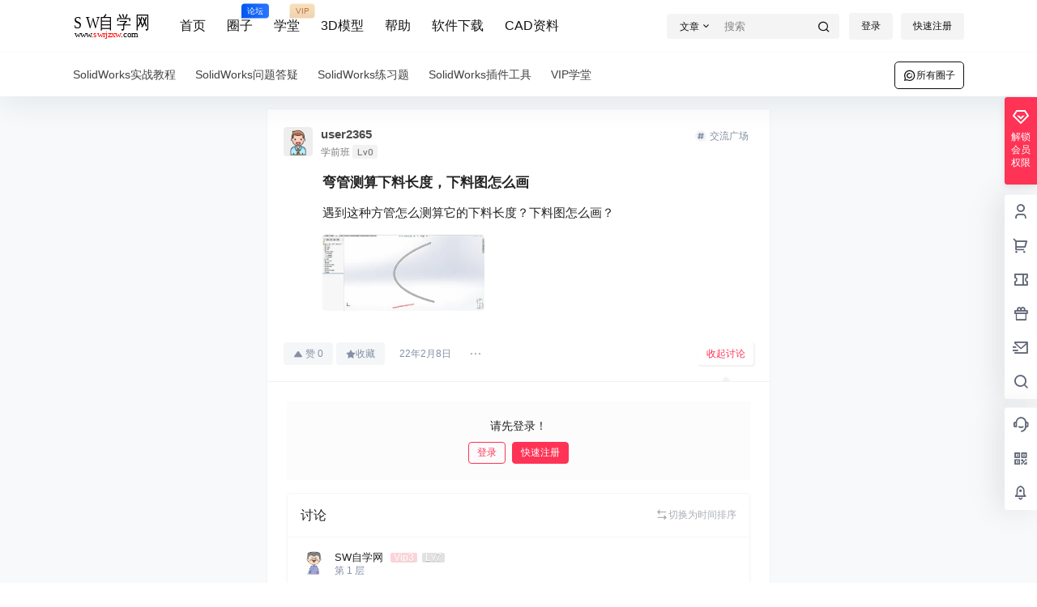

--- FILE ---
content_type: text/html; charset=UTF-8
request_url: https://www.swrjzxw.com/circle/2416.html
body_size: 39339
content:
<!doctype html>
<html lang="zh-Hans" class="avgrund-ready b2dark">
<head>
	<meta charset="UTF-8">
	<meta name="viewport" content="width=device-width, initial-scale=1.0, maximum-scale=1.0, user-scalable=no, viewport-fit=cover" />
	<meta http-equiv="Cache-Control" content="no-transform" />
	<meta http-equiv="Cache-Control" content="no-siteapp" />
	<meta name="renderer" content="webkit"/>
	<meta name="force-rendering" content="webkit"/>
	<meta http-equiv="X-UA-Compatible" content="IE=Edge,chrome=1"/>
	<link rel="profile" href="http://gmpg.org/xfn/11">
	<meta name="theme-color" content="#ffffff">
	
	<title>弯管测算下料长度，下料图怎么画 &#8211; sw自学网</title>
<meta name='robots' content='max-image-preview:large' />
	<style>img:is([sizes="auto" i], [sizes^="auto," i]) { contain-intrinsic-size: 3000px 1500px }</style>
	<link rel='dns-prefetch' href='//res.wx.qq.com' />
<link rel="alternate" type="application/rss+xml" title="sw自学网 &raquo; 弯管测算下料长度，下料图怎么画 评论 Feed" href="https://www.swrjzxw.com/circle/2416.html/feed" />

    <meta property="og:locale" content="zh_CN" />
    <meta property="og:type" content="article" />
    <meta property="og:site_name" content="sw自学网" />
    <meta property="og:title" content="弯管测算下料长度，下料图怎么画 &#8211; sw自学网" />
    <meta property="og:url" content="https://www.swrjzxw.com/circle/2416.html" />
        
    <meta name="keywords" content="" />
    <meta name="description" content="遇到这种方管怎么测算它的下料长度？下料图怎么画？" />
    <meta property="og:image" content="https://www.swrjzxw.com/wp-content/themes/b2/Assets/fontend/images/default-img.jpg" />
    <meta property="og:updated_time" content="2022-02-08T17:03:41+08:00" />
    <meta property="article:author" content="https://www.swrjzxw.com/users/dxvBClmpo" />
            <style id='classic-theme-styles-inline-css' type='text/css'>
/*! This file is auto-generated */
.wp-block-button__link{color:#fff;background-color:#32373c;border-radius:9999px;box-shadow:none;text-decoration:none;padding:calc(.667em + 2px) calc(1.333em + 2px);font-size:1.125em}.wp-block-file__button{background:#32373c;color:#fff;text-decoration:none}
</style>
<style id='global-styles-inline-css' type='text/css'>
:root{--wp--preset--aspect-ratio--square: 1;--wp--preset--aspect-ratio--4-3: 4/3;--wp--preset--aspect-ratio--3-4: 3/4;--wp--preset--aspect-ratio--3-2: 3/2;--wp--preset--aspect-ratio--2-3: 2/3;--wp--preset--aspect-ratio--16-9: 16/9;--wp--preset--aspect-ratio--9-16: 9/16;--wp--preset--color--black: #000000;--wp--preset--color--cyan-bluish-gray: #abb8c3;--wp--preset--color--white: #ffffff;--wp--preset--color--pale-pink: #f78da7;--wp--preset--color--vivid-red: #cf2e2e;--wp--preset--color--luminous-vivid-orange: #ff6900;--wp--preset--color--luminous-vivid-amber: #fcb900;--wp--preset--color--light-green-cyan: #7bdcb5;--wp--preset--color--vivid-green-cyan: #00d084;--wp--preset--color--pale-cyan-blue: #8ed1fc;--wp--preset--color--vivid-cyan-blue: #0693e3;--wp--preset--color--vivid-purple: #9b51e0;--wp--preset--gradient--vivid-cyan-blue-to-vivid-purple: linear-gradient(135deg,rgba(6,147,227,1) 0%,rgb(155,81,224) 100%);--wp--preset--gradient--light-green-cyan-to-vivid-green-cyan: linear-gradient(135deg,rgb(122,220,180) 0%,rgb(0,208,130) 100%);--wp--preset--gradient--luminous-vivid-amber-to-luminous-vivid-orange: linear-gradient(135deg,rgba(252,185,0,1) 0%,rgba(255,105,0,1) 100%);--wp--preset--gradient--luminous-vivid-orange-to-vivid-red: linear-gradient(135deg,rgba(255,105,0,1) 0%,rgb(207,46,46) 100%);--wp--preset--gradient--very-light-gray-to-cyan-bluish-gray: linear-gradient(135deg,rgb(238,238,238) 0%,rgb(169,184,195) 100%);--wp--preset--gradient--cool-to-warm-spectrum: linear-gradient(135deg,rgb(74,234,220) 0%,rgb(151,120,209) 20%,rgb(207,42,186) 40%,rgb(238,44,130) 60%,rgb(251,105,98) 80%,rgb(254,248,76) 100%);--wp--preset--gradient--blush-light-purple: linear-gradient(135deg,rgb(255,206,236) 0%,rgb(152,150,240) 100%);--wp--preset--gradient--blush-bordeaux: linear-gradient(135deg,rgb(254,205,165) 0%,rgb(254,45,45) 50%,rgb(107,0,62) 100%);--wp--preset--gradient--luminous-dusk: linear-gradient(135deg,rgb(255,203,112) 0%,rgb(199,81,192) 50%,rgb(65,88,208) 100%);--wp--preset--gradient--pale-ocean: linear-gradient(135deg,rgb(255,245,203) 0%,rgb(182,227,212) 50%,rgb(51,167,181) 100%);--wp--preset--gradient--electric-grass: linear-gradient(135deg,rgb(202,248,128) 0%,rgb(113,206,126) 100%);--wp--preset--gradient--midnight: linear-gradient(135deg,rgb(2,3,129) 0%,rgb(40,116,252) 100%);--wp--preset--font-size--small: 13px;--wp--preset--font-size--medium: 20px;--wp--preset--font-size--large: 36px;--wp--preset--font-size--x-large: 42px;--wp--preset--spacing--20: 0.44rem;--wp--preset--spacing--30: 0.67rem;--wp--preset--spacing--40: 1rem;--wp--preset--spacing--50: 1.5rem;--wp--preset--spacing--60: 2.25rem;--wp--preset--spacing--70: 3.38rem;--wp--preset--spacing--80: 5.06rem;--wp--preset--shadow--natural: 6px 6px 9px rgba(0, 0, 0, 0.2);--wp--preset--shadow--deep: 12px 12px 50px rgba(0, 0, 0, 0.4);--wp--preset--shadow--sharp: 6px 6px 0px rgba(0, 0, 0, 0.2);--wp--preset--shadow--outlined: 6px 6px 0px -3px rgba(255, 255, 255, 1), 6px 6px rgba(0, 0, 0, 1);--wp--preset--shadow--crisp: 6px 6px 0px rgba(0, 0, 0, 1);}:where(.is-layout-flex){gap: 0.5em;}:where(.is-layout-grid){gap: 0.5em;}body .is-layout-flex{display: flex;}.is-layout-flex{flex-wrap: wrap;align-items: center;}.is-layout-flex > :is(*, div){margin: 0;}body .is-layout-grid{display: grid;}.is-layout-grid > :is(*, div){margin: 0;}:where(.wp-block-columns.is-layout-flex){gap: 2em;}:where(.wp-block-columns.is-layout-grid){gap: 2em;}:where(.wp-block-post-template.is-layout-flex){gap: 1.25em;}:where(.wp-block-post-template.is-layout-grid){gap: 1.25em;}.has-black-color{color: var(--wp--preset--color--black) !important;}.has-cyan-bluish-gray-color{color: var(--wp--preset--color--cyan-bluish-gray) !important;}.has-white-color{color: var(--wp--preset--color--white) !important;}.has-pale-pink-color{color: var(--wp--preset--color--pale-pink) !important;}.has-vivid-red-color{color: var(--wp--preset--color--vivid-red) !important;}.has-luminous-vivid-orange-color{color: var(--wp--preset--color--luminous-vivid-orange) !important;}.has-luminous-vivid-amber-color{color: var(--wp--preset--color--luminous-vivid-amber) !important;}.has-light-green-cyan-color{color: var(--wp--preset--color--light-green-cyan) !important;}.has-vivid-green-cyan-color{color: var(--wp--preset--color--vivid-green-cyan) !important;}.has-pale-cyan-blue-color{color: var(--wp--preset--color--pale-cyan-blue) !important;}.has-vivid-cyan-blue-color{color: var(--wp--preset--color--vivid-cyan-blue) !important;}.has-vivid-purple-color{color: var(--wp--preset--color--vivid-purple) !important;}.has-black-background-color{background-color: var(--wp--preset--color--black) !important;}.has-cyan-bluish-gray-background-color{background-color: var(--wp--preset--color--cyan-bluish-gray) !important;}.has-white-background-color{background-color: var(--wp--preset--color--white) !important;}.has-pale-pink-background-color{background-color: var(--wp--preset--color--pale-pink) !important;}.has-vivid-red-background-color{background-color: var(--wp--preset--color--vivid-red) !important;}.has-luminous-vivid-orange-background-color{background-color: var(--wp--preset--color--luminous-vivid-orange) !important;}.has-luminous-vivid-amber-background-color{background-color: var(--wp--preset--color--luminous-vivid-amber) !important;}.has-light-green-cyan-background-color{background-color: var(--wp--preset--color--light-green-cyan) !important;}.has-vivid-green-cyan-background-color{background-color: var(--wp--preset--color--vivid-green-cyan) !important;}.has-pale-cyan-blue-background-color{background-color: var(--wp--preset--color--pale-cyan-blue) !important;}.has-vivid-cyan-blue-background-color{background-color: var(--wp--preset--color--vivid-cyan-blue) !important;}.has-vivid-purple-background-color{background-color: var(--wp--preset--color--vivid-purple) !important;}.has-black-border-color{border-color: var(--wp--preset--color--black) !important;}.has-cyan-bluish-gray-border-color{border-color: var(--wp--preset--color--cyan-bluish-gray) !important;}.has-white-border-color{border-color: var(--wp--preset--color--white) !important;}.has-pale-pink-border-color{border-color: var(--wp--preset--color--pale-pink) !important;}.has-vivid-red-border-color{border-color: var(--wp--preset--color--vivid-red) !important;}.has-luminous-vivid-orange-border-color{border-color: var(--wp--preset--color--luminous-vivid-orange) !important;}.has-luminous-vivid-amber-border-color{border-color: var(--wp--preset--color--luminous-vivid-amber) !important;}.has-light-green-cyan-border-color{border-color: var(--wp--preset--color--light-green-cyan) !important;}.has-vivid-green-cyan-border-color{border-color: var(--wp--preset--color--vivid-green-cyan) !important;}.has-pale-cyan-blue-border-color{border-color: var(--wp--preset--color--pale-cyan-blue) !important;}.has-vivid-cyan-blue-border-color{border-color: var(--wp--preset--color--vivid-cyan-blue) !important;}.has-vivid-purple-border-color{border-color: var(--wp--preset--color--vivid-purple) !important;}.has-vivid-cyan-blue-to-vivid-purple-gradient-background{background: var(--wp--preset--gradient--vivid-cyan-blue-to-vivid-purple) !important;}.has-light-green-cyan-to-vivid-green-cyan-gradient-background{background: var(--wp--preset--gradient--light-green-cyan-to-vivid-green-cyan) !important;}.has-luminous-vivid-amber-to-luminous-vivid-orange-gradient-background{background: var(--wp--preset--gradient--luminous-vivid-amber-to-luminous-vivid-orange) !important;}.has-luminous-vivid-orange-to-vivid-red-gradient-background{background: var(--wp--preset--gradient--luminous-vivid-orange-to-vivid-red) !important;}.has-very-light-gray-to-cyan-bluish-gray-gradient-background{background: var(--wp--preset--gradient--very-light-gray-to-cyan-bluish-gray) !important;}.has-cool-to-warm-spectrum-gradient-background{background: var(--wp--preset--gradient--cool-to-warm-spectrum) !important;}.has-blush-light-purple-gradient-background{background: var(--wp--preset--gradient--blush-light-purple) !important;}.has-blush-bordeaux-gradient-background{background: var(--wp--preset--gradient--blush-bordeaux) !important;}.has-luminous-dusk-gradient-background{background: var(--wp--preset--gradient--luminous-dusk) !important;}.has-pale-ocean-gradient-background{background: var(--wp--preset--gradient--pale-ocean) !important;}.has-electric-grass-gradient-background{background: var(--wp--preset--gradient--electric-grass) !important;}.has-midnight-gradient-background{background: var(--wp--preset--gradient--midnight) !important;}.has-small-font-size{font-size: var(--wp--preset--font-size--small) !important;}.has-medium-font-size{font-size: var(--wp--preset--font-size--medium) !important;}.has-large-font-size{font-size: var(--wp--preset--font-size--large) !important;}.has-x-large-font-size{font-size: var(--wp--preset--font-size--x-large) !important;}
:where(.wp-block-post-template.is-layout-flex){gap: 1.25em;}:where(.wp-block-post-template.is-layout-grid){gap: 1.25em;}
:where(.wp-block-columns.is-layout-flex){gap: 2em;}:where(.wp-block-columns.is-layout-grid){gap: 2em;}
:root :where(.wp-block-pullquote){font-size: 1.5em;line-height: 1.6;}
</style>
<link rel='stylesheet' id='b2-style-main-css' href='https://www.swrjzxw.com/wp-content/themes/b2/style.css?ver=5.4.2' type='text/css' media='all' />
<link rel='stylesheet' id='b2-style-css' href='https://www.swrjzxw.com/wp-content/themes/b2/Assets/fontend/style.css?ver=5.4.2' type='text/css' media='all' />
<style id='b2-style-inline-css' type='text/css'>
[v-cloak]{
            display: none!important
        }.wrapper{
            width:1100px;
            max-width:100%;
            margin:0 auto;
        }
        :root{
            --b2lightcolor:rgba(254, 51, 85, 0.2);
            --b2radius:4px;
            --b2color:#fe3355;
            --b2light:rgba(254, 51, 85, 0.03);
        }
        .header .login-button button{
            background-color:rgba(254, 51, 85, 0.03);
        }
        .header .login-button button.empty{
            background:none
        }
        .news-item-date{
            border:1px solid #fe3355;
        }
        .author .news-item-date{
            border:0;
        }
        .news-item-date p span:last-child{
            background:#fe3355;
        }
        .widget-newsflashes-box ul::before{
            border-left: 1px dashed rgba(254, 51, 85, 0.2);
        }
        .widget-new-content::before{
            background:#fe3355;
        }
        .modal-content{
            background-image: url(https://www.swrjzxw.com/wp-content/themes/b2/Assets/fontend/images/model-bg.png);
        }
        .d-weight button.picked.text,.d-replay button.picked i,.comment-type button.picked i{
            color:#fe3355;
        }
        .d-replay button.text:hover i{
            color:#fe3355;
        }
        .slider-info-box {
            border-radius:4px;
        }
        .button,button{
            background:#fe3355;
            border:1px solid #fe3355;
            border-radius:4px;
        }
        .b2-menu-4 ul ul li a img{
            border-radius:4px;
        }
        input,textarea{
            border-radius:4px;
        }
        .post-carts-list-row .flickity-button{
            border-radius:4px;
        }
        button.b2-loading:after{
            border-radius:4px;
        }
        .bar-middle .bar-normal,.bar-footer,.bar-top,.gdd-quick-link-buy-vip{
            border-top-left-radius:4px;
            border-bottom-left-radius: 4px
        }
        .entry-content a.button.empty,.entry-content a.button.text{
            color:#fe3355;
        }
        .coll-3-top img{
            border-top-left-radius:4px;
            border-top-right-radius:4px;
        }
        .coll-3-bottom li:first-child img{
            border-bottom-left-radius:4px;
        }
        .coll-3-bottom li:last-child img{
            border-bottom-right-radius:4px;
        }
        .slider-info::after{
            border-radius:4px;
        }
        .circle-info{
            border-radius:4px 4px 0 0;
        }
        .b2-bg{
            background-color:#fe3355;
        }
        .gdd-quick-link-buy-vip__hover-block,.gdd-quick-link-buy-vip__popover--btn,.gdd-quick-link-buy-vip,.gdd-quick-link-buy-vip__popover{
            background-color:#fe3355;
        }
        .b2-page-bg::before{
            background: linear-gradient(to bottom,rgba(0,0,0,0) 40%,#f7f9fa 100%);
        }
        .site{
            background-color:#f7f9fa;
        }
        .site{
            
            background-repeat: no-repeat;
            background-attachment: fixed;
            background-position: center top;
        }
        .header-banner{
            
        }
        .b2-radius{
            border-radius:4px;
        }
        .ads-box img{
            border-radius:4px;
        }
        .post-style-4-top,.post-style-2-top-header,.tax-header .wrapper.box{
            border-radius:4px 4px 0 0;
        }
        .entry-content blockquote,.content-excerpt{
            border-radius:4px;
        }
        .user-sidebar-info.active{
            border-radius:4px;
        }
        .dmsg-header a{
            color:#fe3355;
        }
        .user-edit-button{
            color:#fe3355
        }
        .b2-color{
            color:#fe3355!important
        }
        .b2-light,.newsflashes-nav-in ul li.current-menu-item a{
            background-color:rgba(254, 51, 85, 0.18)
        }
        .b2-light-dark{
            background-color:rgba(254, 51, 85, 0.52)
        }
        .b2-light-bg{
            background-color:rgba(254, 51, 85, 0.12)
        }
        .b2-menu-1 .sub-menu-0 li a{
            background-color:rgba(254, 51, 85, 0.08)
        }
        .b2-menu-1 .sub-menu-0 li:hover a{
            background-color:rgba(254, 51, 85, 0.6);
            color:#fff;
        }
        .topic-footer-left button.picked,.single .post-list-cat a,.saf-z button.picked,.news-vote-up .isset, .news-vote-down .isset,.w-d-list.gujia button,.w-d-download span button{
            background-color:rgba(254, 51, 85, 0.1);
            color:#fe3355!important
        }
        .po-topic-tools-right .button-sm{
            color:#fe3355
        }
        .author-links .picked a, .collections-menu .current{
            background-color:#fe3355;
            color:#fff
        }
        .b2-widget-hot-circle .b2-widget-title button.picked:before{
            border-color: transparent transparent #fe3355!important
        }
        .login-form-item input{
            border-radius:4px;
        }
        .topic-child-list ul{
            border-radius:4px;
        }
        .b2-loading path {
            fill: #fe3355
        }
        .header-search-tpye a.picked{
            border-color:#fe3355
        }
        button.empty,.button.empty,li.current-menu-item > a,.top-menu-hide:hover .more,.header .top-menu ul li.depth-0:hover > a .b2-jt-block-down,button.text{
            color:#fe3355
        }
        input,textarea{
            caret-color:#fe3355; 
        }
        .login-form-item input:focus{
            border-color:#fe3355
        }
        .login-form-item input:focus + span{
            color:#fe3355
        }
        .mobile-footer-center i{
            background:#fe3355
        }
        .login-box-content a{
            color:#fe3355
        }
        .verify-number.picked span{
            background:#fe3355
        }
        .verify-header::after{
            color:#fe3355
        }
        .top-user-box-drop li a i{
            color:#fe3355
        }
        #bigTriangleColor path{
            fill: #f7f9fa;
            stroke: #f7f9fa;
        }
        .post-list-cats a:hover{
            color:#fe3355;
        }
        trix-toolbar .trix-button.trix-active{
            color:#fe3355;
        }
        .picked.post-load-button:after{
            border-color:#fe3355 transparent transparent transparent;
        }
        .task-day-list li i{
            color:#fe3355
        }
        .task-day-list li .task-finish-icon i{
            background:#fe3355
        }
        .bar-item-desc{
            background:#fe3355;
        }
        .bar-user-info-row-title > a span:first-child::before{
            background:#fe3355;
        }
        .bar-item.active i{
            color:#fe3355
        }
        .bar-user-info .bar-mission-action{
            color:#fe3355
        }
        .gold-table.picked:after{
            border-color:#fe3355
        }
        .gold-table.picked{
            color:#fe3355
        }
        .user-sidebar-info p i{
            color:#fe3355
        }
        .user-sidebar-info.active p{
            color:#fe3355
        }
        .picked.post-load-button span{
            color:#fe3355;
            background-color:rgba(254, 51, 85, 0.18)!important
        }
        .post-carts-list-row .next svg,.post-carts-list-row .previous svg{
            color:#fe3355;
        }
        .picked.post-load-button:before{
            background-color:#fe3355
        }
        .aside-carts-price-left span{
            color:#fe3355
        }
        .top-user-avatar img,.header-user .top-user-box,.social-top .top-user-avatar img{
            border-radius:4px;
        }
        .link-in:hover{
            color:#fe3355
        }
        @media screen and (max-width:768px){
            .aside-bar .bar-item:hover i{
                color:#fe3355
            }
            .post-video-list li.picked .post-video-list-link{
                color:#fe3355;
                border-color:#fe3355
            }
            .post-style-2-top-header{
                border-bottom:8px solid #f7f9fa;
            }
            .po-form-box {
                border-radius:4px;
            }
            .circle-desc{
                border-radius:0 0 4px 4px;  
            }
        }
        .circle-admin-info>div:hover{
            border-color:#fe3355;
        }
        .circle-admin-info>div:hover span,.circle-admin-info>div:hover i{
            color:#fe3355;
            opacity: 1;
        }
        .bar-top{
            background:#fe3355
        }
        .bar-item.bar-qrcode:hover i{
            color:#fe3355
        }
        .b2-color-bg{
            background-color:#fe3355
        }
        .b2-color{
            color:#fe3355
        }
        .b2-hover a{
            color:#fe3355
        }
        .b2-hover a:hover{
            text-decoration: underline;
        }
        .filter-items a.current,.single-newsflashes .single-tags span,.single-infomation .single-tags span{
            color:#fe3355;
            background-color:rgba(254, 51, 85, 0.18)
        }
        .circle-vote{
            background:rgba(254, 51, 85, 0.04)
        }
        .user-sidebar-info.active{
            background:rgba(254, 51, 85, 0.04)
        }
        .user-w-qd-list-title{
            background-color:#fe3355
        }
        #video-list ul li > div:hover{
            background-color:rgba(254, 51, 85, 0.04)
        }
        .post-5 .post-info h2::before{
            background-color:#fe3355
        }
        .tox .tox-tbtn--enabled svg{
            fill:#fe3355!important
        }
        .entry-content a,.entry-content .content-show-roles > p a,.entry-content > ul li a,.content-show-roles > li a,.entry-content > ol li a{
            color:#fe3355;
        }
        .entry-content .file-down-box a:hover{
            color:#fe3355;
            border:1px solid #fe3355;
        }
        .entry-content h2::before{
            color:#fe3355;
        }
        .header-banner-left .menu li.current-menu-item a:after{
            background:#fe3355;
        }
        .user-w-announcement li a::before{
            background-color:#fe3355;
        }
        .topic-footer-right button{
            color:#fe3355
        }
        .content-user-money span{
            color:#fe3355;
            background:rgba(254, 51, 85, 0.08)
        }
        .vote-type button.picked{
            color:#fe3355;
        }
        .post-video-table ul li.picked{
            border-bottom:2px solid #fe3355;
        }
        .create-form-item button.picked{
            border-color:#fe3355;
        }
        .b2-widget-hot-circle .b2-widget-title button.picked{
            color:#fe3355;
        }
        .topic-type-menu button.picked{
            color:#fff;
            background:#fe3355;
        }
        .circle-topic-role{
            border:1px solid rgba(254, 51, 85, 0.4)
        }
        .circle-topic-role:before{
            border-color: transparent transparent #fe3355;
        }
        .topic-content-text p a{
            color:#fe3355;
        }
        .site-footer{
            background-image: url();
        }.shop-normal-item{width:33.333333333333%!important}
        .home_row_0.module-search{
            margin-top:-16px;
        }
        .home_row_0.home_row_bg_img{
            margin-top:-16px;
        }
        .shop-cats .shop-cats-item{
            margin-right:16px;
        }
        .mg-r{
            margin-right:16px;
        }
        .mg-b{
            margin-bottom:16px;
        }
        .mg-t{
            margin-top:16px;
        }
        .mg-l{
            margin-left:16px;
        }
        .b2-mg{
            margin:16px;
        }
        .b2-pd{
            padding:16px;
        }
        .b2_gap,.shop-normal-list,.shop-category,.user-search-list,.home-collection .collection-out{
            margin-right:-16px;
            margin-bottom:-16px;
            padding:0
        }
        .post-3-li-dubble .b2_gap{
            margin-right:-16px;
            margin-bottom:-16px;
        }
        .b2_gap>li .item-in,.shop-list-item,.shop-normal-item-in,.user-search-list li > div,.home-collection .home-collection-content,.post-3.post-3-li-dubble .b2_gap>li .item-in{
            margin-bottom:16px;
            margin-right:16px;
            overflow: hidden;
        }
        .b2-pd-r{
            padding-right:16px;
        }
        .widget-area section + section{
            margin-top:16px;
        }
        .b2-pd,.b2-padding{
            padding:16px;
        }
        .single-post-normal .single-article{
            margin-right:16px;
        }
        .site-footer .widget{
            padding:0 16px;
        }
        .author-page-right{
            margin-right:16px;
        }
        .single-article{
            margin-bottom:16px;
        }
        .home-collection .flickity-prev-next-button.next{
            right:-16px;
        }
        .post-style-5-top{
            margin-top:-16px
        }
        .home-collection-title{
            padding:12px 16px
        }
        .home_row_bg,.home_row_bg_img{
            padding:32px 0
        }
        .shop-coupon-box{
            margin-right:-16px
        }
        .shop-box-row .shop-coupon-item .stamp{
            margin-right:16px;
            margin-bottom:16px;
        }
        .mg-t-{
            margin-top:-16px;
        }
        .collection-box{
            margin:-8px
        }
        .collection-item{
            padding:8px;
            width:50%
        }
        .site-footer-widget-in{
            margin:0 -16px;
        }
        .module-sliders.home_row_bg{
            margin-top:-16px;
        }
        .home_row_0.homw-row-full.module-sliders{
            margin-top:-16px;
        }
        .widget-area.widget-area-left{
            padding-right:16px;
        }
        .widget-area{
                width:300px;
                min-width:300px;
                margin-left:16px;
                max-width:100%;
            }
            .widget-area-left.widget-area{
                width:220px;
                max-width:220px;
                min-width:220px;
            }
            .post-type-archive-circle #secondary.widget-area,.tax-circle_tags #secondary.widget-area,.page-template-page-circle #secondary.widget-area{
                width:280px;
                max-width:280px;
                min-width:280px;
            }
            .single .content-area,.page .content-area,.links-register .content-area{
                max-width: calc(100% - 300px);
                margin: 0 auto;
                flex:1
            }
            .page-template-pageTemplatespage-index-php .content-area{
                max-width:100%
            }
            
                .tax-collection .content-area,
                .tax-newsflashes_tags .content-area,
                .post-type-archive-newsflashes .content-area,.page-template-page-newsflashes .content-area
                .all-circles.content-area,
                .announcement-page.content-area,
                .single-announcement .content-area,
                .post-style-2.single .content-area,
                .create-circle.content-area,
                .mission-page.wrapper,
                ,#carts .vip-page{
                    max-width:840px;
                    width:100%;
                }
            
            .footer{
                color:#121212;
            }
            .footer-links{
                color:#121212;
            }
            .footer-bottom{
                color:#121212;
            }
        .single-circle .b2-single-content, .circle-topic-edit.b2-single-content {
                width: 100%;
                max-width: 620px;
            }
</style>
<link rel='stylesheet' id='b2-sliders-css' href='https://www.swrjzxw.com/wp-content/themes/b2/Assets/fontend/library/flickity.css?ver=5.4.2' type='text/css' media='all' />
<link rel='stylesheet' id='b2-fonts-css' href='https://www.swrjzxw.com/wp-content/themes/b2/Assets/fonts/iconfont.css?ver=5.4.2' type='text/css' media='all' />
<link rel='stylesheet' id='b2-circle-css-css' href='https://www.swrjzxw.com/wp-content/themes/b2/Assets/fontend/circle.css?ver=5.4.2' type='text/css' media='all' />
<link rel='stylesheet' id='b2-mobile-css' href='https://www.swrjzxw.com/wp-content/themes/b2/Assets/fontend/mobile.css?ver=5.4.2' type='text/css' media='all' />
<link rel="https://api.w.org/" href="https://www.swrjzxw.com/wp-json/" /><link rel="alternate" title="JSON" type="application/json" href="https://www.swrjzxw.com/wp-json/wp/v2/circle/2416" /><link rel="EditURI" type="application/rsd+xml" title="RSD" href="https://www.swrjzxw.com/xmlrpc.php?rsd" />
<meta name="generator" content="WordPress 6.7.2" />
<link rel="canonical" href="https://www.swrjzxw.com/circle/2416.html" />
        <script>
            function b2loadScript(url, id,callback){
                var script = document.createElement ("script");
                script.type = "text/javascript";
                script.id = id;
                if (script.readyState){
                    script.onreadystatechange = function(){
                        if (script.readyState == "loaded" || script.readyState == "complete"){
                            script.onreadystatechange = null;
                            callback();
                        }
                    };
                } else {
                    script.onload = function(){
                        callback();
                    }
                }
                script.src = url;
                document.getElementsByTagName("head")[0].appendChild(script);
            }
            function b2loadStyle(url, id,callback){
                var script = document.createElement ("link");
                script.type = "text/css";
                script.rel = "stylesheet";
                script.id = id;
                if (script.readyState){
                    script.onreadystatechange = function(){
                        if (script.readyState == "loaded" || script.readyState == "complete"){
                            script.onreadystatechange = null;
                            callback();
                        }
                    };
                } else {
                    script.onload = function(){
                        callback();
                    }
                }
                script.href = url;
                document.getElementsByTagName("head")[0].appendChild(script);
            }
            function b2getCookie(name){
                var nameEQ = name + "=";
                var ca = document.cookie.split(';');
                for(var i=0;i < ca.length;i++) {
                    var c = ca[i];
                    while (c.charAt(0)==' ') c = c.substring(1,c.length);
                    if (c.indexOf(nameEQ) == 0) return c.substring(nameEQ.length,c.length);
                }
                return null;
            }

            function b2setCookie(name,value,days){
                days = days ? days : 100;
                var expires = "";
                if (days) {
                    var date = new Date();
                    date.setTime(date.getTime() + (days*24*60*60*1000));
                    expires = "; expires=" + date.toUTCString();
                }
                document.cookie = name + "=" + (value || "")  + expires + "; path=/";
            }

            function b2delCookie(name){
                document.cookie = name +'=; Path=/; Expires=Thu, 01 Jan 1970 00:00:01 GMT;';
            }
        </script>
        <link rel="icon" href="https://img.swrjzxw.com/wp-content/uploads/2021/09/cropped-svg.jpg" sizes="32x32" />
<link rel="icon" href="https://img.swrjzxw.com/wp-content/uploads/2021/09/cropped-svg.jpg" sizes="192x192" />
<link rel="apple-touch-icon" href="https://img.swrjzxw.com/wp-content/uploads/2021/09/cropped-svg.jpg" />
<meta name="msapplication-TileImage" content="https://img.swrjzxw.com/wp-content/uploads/2021/09/cropped-svg.jpg" />
</head>

<body class="circle-template-default single single-circle postid-2416 social-top">
	
	<div id="page" class="site">
		
		
        <style>
                .header-banner{
                    background-color:#ffffff
                }
                .header-banner .ym-menu a,.header-banner,.social-top .site-title,.top-search-button button,.top-search input,.login-button .b2-account-circle-line
                {
                    color:#121212;
                    fill: #121212;
                }
                .social-top .login-button .b2-user{
                    color:#121212;
                    fill: #121212;
                }
                .top-search-select{
                    border-right-color:rgba(#121212,.5);
                    
                }
                .top-search input::placeholder {
                    color: #121212;
                }
                .header{
                    background-color:#ffffff;
                    color:#121212
                }
                .header .button,.header .login-button button{
                    border-color:#121212;
                    color:#121212;
                }
                .header .header-logo{
                    color:#121212
                }
                @media screen and (max-width: 768px){
                    .logo-center .header-banner-left,.logo-left .header-banner-left,.menu-center .header-banner-left,.logo-top .header-banner-left{
                        background:none
                    }
                    .header-banner-left{
                        background:#ffffff;
                    }
                    .header .mobile-box{
                        color: initial;
                    }
                    .logo-center .login-button .b2-account-circle-line,
                    .logo-left .login-button .b2-account-circle-line,
                    .menu-center .login-button .b2-account-circle-line,
                    .logo-top .login-button .b2-account-circle-line{
                        color:#121212
                    }
                    .logo-center .menu-icon .line-1,.logo-center .menu-icon .line-2,.logo-center .menu-icon .line-3,
                    .social-top .menu-icon .line-1,.social-top .menu-icon .line-2,.social-top .menu-icon .line-3,
                    .logo-left .menu-icon .line-1,.logo-left .menu-icon .line-2,.logo-left .menu-icon .line-3,
                    .menu-center .menu-icon .line-1,.menu-center .menu-icon .line-2,.menu-center .menu-icon .line-3,
                    .logo-top .menu-icon .line-1,.logo-top .menu-icon .line-2,.logo-top .menu-icon .line-3
                    {
                        background:#121212
                    }
                    .social-top .header-banner .ym-menu a{
                        color:#121212
                    }
                }
                
            </style>
        
            <div class="site-header mg-b social-top "><div class="site-header-in"><div class="header-banner top-style">
                <div class="header-banner-content wrapper">
                    <div class="header-banner-left">
                        <div class="header-logo"><div class="logo"><a rel="home" href="https://www.swrjzxw.com"><img itemprop="logo" src="https://www.swrjzxw.com/wp-content/uploads/2022/05/logo.svg"></a></div></div>
                        <div id="ym-menu" class="ym-menu"><ul id="menu-%e9%a1%b6%e9%83%a8%e8%8f%9c%e5%8d%95" class="menu"><li id="menu-item-42" class="menu-item menu-item-type-custom menu-item-object-custom menu-item-home menu-item-42"><a href="https://www.swrjzxw.com/">首页</a></li>
<li id="menu-item-43" class="menu-item menu-item-type-custom menu-item-object-custom menu-item-43"><a href="https://www.swrjzxw.com/circle">圈子<small class="b2small info-tips">论坛</small></a></li>
<li id="menu-item-789" class="menu-item menu-item-type-custom menu-item-object-custom menu-item-789"><a target="_blank" href="https://www.swrjzxw.com/solidworksxy?tags1=%e8%b6%85%e7%ba%a7%e4%bc%9a%e5%91%98" title="SolidWorks视频教程">学堂<small class="b2small vip-tips">VIP</small></a></li>
<li id="menu-item-3964" class="menu-item menu-item-type-taxonomy menu-item-object-category menu-item-3964"><a href="https://www.swrjzxw.com/solidworkstz">3D模型</a></li>
<li id="menu-item-2189" class="menu-item menu-item-type-custom menu-item-object-custom menu-item-2189"><a href="https://www.swrjzxw.com/document">帮助</a></li>
<li id="menu-item-3944" class="menu-item menu-item-type-custom menu-item-object-custom menu-item-3944"><a target="_blank" href="https://xifengboke.com/385.html">软件下载</a></li>
<li id="menu-item-4969" class="menu-item menu-item-type-taxonomy menu-item-object-category menu-item-4969"><a href="https://www.swrjzxw.com/cadjiaocheng">CAD资料</a></li>
</ul></div>
                    </div>
                    <div class="header-banner-right">
                        <div class="top-search mobile-hidden" ref="topsearch" data-search='{"post":"\u6587\u7ae0","user":"\u7528\u6237","document":"\u6587\u6863","circle":"\u5708\u5b50"}'>
            <form method="get" action="https://www.swrjzxw.com" class="mobile-search-input b2-radius">
                <div class="top-search-button">
                    <a class="top-search-select" @click.stop.prevent="show = !show" href="javascript:void(0)"><span v-show="data != ''" v-text="data[type]">文章</span><i class="b2font b2-arrow-down-s-line "></i></a>
                    <div class="header-search-select b2-radius" v-cloak v-show="show" data-search='{"post":"\u6587\u7ae0","user":"\u7528\u6237","document":"\u6587\u6863","circle":"\u5708\u5b50"}'><a href="javascript:void(0)" :class="type == 'post' ? 'select b2-radius' : 'b2-radius'" @click="type = 'post'">文章</a><a href="javascript:void(0)" :class="type == 'user' ? 'select b2-radius' : 'b2-radius'" @click="type = 'user'">用户</a><a href="javascript:void(0)" :class="type == 'document' ? 'select b2-radius' : 'b2-radius'" @click="type = 'document'">文档</a><a href="javascript:void(0)" :class="type == 'circle' ? 'select b2-radius' : 'b2-radius'" @click="type = 'circle'">圈子</a></div>
                </div>
                <input class="search-input b2-radius" type="text" name="s" autocomplete="off" placeholder="搜索">
                <input type="hidden" name="type" :value="type">
                <button class="search-button-action"><i class="b2font b2-search-line "></i></button>
            </form>
        </div>
                        <div class="header-user">
        <div class="change-theme" v-cloak>
            <div class="mobile-show">
                <button @click="b2SearchBox.show = true"><i class="b2font b2-search-line "></i></button>
            </div>
            <div class="mobile-hidden user-tips" v-show="login" v-cloak data-title="发起">
                <button @click="showBox"><i class="b2font b2-add-circle-line "></i></button>
            </div>
            <div v-show="login" v-cloak>
                <a href="https://www.swrjzxw.com/message" data-title="消息" class="user-tips"><i class="b2font b2-notification-3-line "></i><b class="bar-mark" v-if="count > 0" v-cloak></b></a>
            </div>
        </div>
        <div class="top-user-info"><div class="user-tools" v-if="b2token">
            <div class="top-user-box" v-if="b2token" v-cloak>
            <div class="top-user-avatar avatar-parent" @click.stop="showDropMenu">
                <img :src="userData.avatar" class="avatar b2-radius"/>
                <span v-if="userData.user_title"><i class="b2font b2-vrenzhengguanli "></i></span>
            </div>
            <div :class="['top-user-box-drop jt b2-radius',{'show':showDrop}]" v-cloak>
                <div class="top-user-info-box" v-if="role.user_data">
                    <div class="top-user-info-box-name">
                        <img :src="userData.avatar" class="avatar b2-radius"/>
                        <div class="top-user-name">
                            <h2>{{userData.name}}<span v-if="userData.user_title">已认证</span></h2>
                            <div>
                                <div v-html="role.user_data.lv.lv.icon"></div>
                                <div v-html="role.user_data.lv.vip.icon"></div>
                            </div>
                        </div>
                        <a :href="userData.link" class="link-block" target="_blank"></a>
                        <div class="login-out user-tips" data-title="退出登录"><a href="javascript:void(0)" @click="out"><i class="b2font b2-login-circle-line "></i></a></div>
                    </div>
                    <div class="top-user-info-box-count" v-if="role.user_data">
                        <p>
                            <span>文章</span>
                            <b v-text="role.user_data.post_count"></b>
                        </p>
                        <p>
                            <span>评论</span>
                            <b v-text="role.user_data.comment_count"></b>
                        </p>
                        <p>
                            <span>关注</span>
                            <b v-text="role.user_data.following"></b>
                        </p>
                        <p>
                            <span>粉丝</span>
                            <b v-text="role.user_data.followers"></b>
                        </p>
                        <a :href="userData.link" class="link-block" target="_blank"></a>
                    </div>
                    <div class="user-w-gold">
                        <div class="user-money user-tips" data-title="余额"><a href="https://www.swrjzxw.com/gold" target="_blank"><i>￥</i>{{role.user_data.money}}</a></div> 
                        <div class="user-credit user-tips" data-title="积分"><a href="https://www.swrjzxw.com/gold" target="_blank"><i class="b2font b2-coin-line "></i>{{role.user_data.credit}}</a></div>
                    </div>
                    <div class="user-w-rw b2-radius">
                        <div class="user-w-rw-bg" :style="'width:'+role.user_data.task+'%'"></div>
                        <a class="link-block" href="https://www.swrjzxw.com/task" target="_blank"><span>您已完成今天任务的<b v-text="role.user_data.task+'%'"></b></span></a>
                    </div>
                </div>
                <ul>
                    <li><a href="https://www.swrjzxw.com/directmessage"  ><i class="b2font b2-mail-send-line "></i><p>私信列表<span class="top-user-link-des">所有往来私信</span></p></a></li><li><a href="https://www.swrjzxw.com/gold"  ><i class="b2font b2-bit-coin-line "></i><p>财富管理<span class="top-user-link-des">余额、积分管理</span></p></a></li><li><a href="https://www.swrjzxw.com/vips"  ><i class="b2font b2-vip-crown-2-line "></i><p>成为会员<span class="top-user-link-des">购买付费会员</span></p></a></li><li><a :href="userData.link+'/orders'"  ><i class="b2font b2-file-list-2-line "></i><p>我的订单<span class="top-user-link-des">查看我的订单</span></p></a></li><li><a :href="userData.link+'/settings'"  ><i class="b2font b2-user-settings-line "></i><p>我的设置<span class="top-user-link-des">编辑个人资料</span></p></a></li><li><a href="https://www.swrjzxw.com/wp-admin/"  class="admin-panel" v-if="userData.is_admin"><i class="b2font b2-settings-3-line "></i><p>进入后台管理<span class="top-user-link-des"></span></p></a></li>
                </ul>
            </div>
        </div>
        </div><div class="login-button" v-if="!b2token" v-cloak><div class="header-login-button" v-cloak>
        <button class="empty mobile-hidden" @click="login(1)">登录</button>
        <button class="mobile-hidden" @click="login(2)">快速注册</button>
        </div>
        <div class="button text empty mobile-show" @click="login(1)"><i class="b2font b2-account-circle-line "></i></div></div></div></div>
                        <div class="mobile-show top-style-menu">
                            <div id="mobile-menu-button" class="menu-icon" onclick="mobileMenu.showAc()">
                                <div class="line-1"></div>
                                <div class="line-2"></div>
                                <div class="line-3"></div>
                            </div>
                        </div>
                    </div>
                </div>
            </div><div class="header social-top">
            <div class="top-style-bottom">
                <div class="top-style-blur"></div>
                <div class="wrapper">
                <div id="mobile-menu" class="mobile-box" ref="MobileMenu">
                    <div class="mobile-show"><div class="header-logo"><div class="logo"><a rel="home" href="https://www.swrjzxw.com"><img itemprop="logo" src="https://www.swrjzxw.com/wp-content/uploads/2022/05/logo.svg"></a></div></div></div>
                    <div id="top-menu" class="top-menu"><ul id="top-menu-ul" class="top-menu-ul"><li  class="depth-0"><a href="https://www.swrjzxw.com/solidworksjc/solidworksszjq"><span class="hob" style="background-color:#607d8b"></span><span>SolidWorks实战教程</span></a></li>
<li  class="depth-0"><a href="https://www.swrjzxw.com/solidworksjc/solidworksdy"><span class="hob" style="background-color:#607d8b"></span><span>SolidWorks问题答疑</span></a></li>
<li  class="depth-0"><a href="https://www.swrjzxw.com/solidworkslxt"><span class="hob" style="background-color:#607d8b"></span><span>SolidWorks练习题</span></a></li>
<li  class="depth-0"><a href="https://www.swrjzxw.com/solidworkscjgj"><span class="hob" style="background-color:#607d8b"></span><span>SolidWorks插件工具</span></a></li>
<li  class="depth-0"><a href="https://www.swrjzxw.com/solidworksxy?tags1=%e8%b6%85%e7%ba%a7%e4%bc%9a%e5%91%98"><span class="hob" style="background-color:#fc3c2d"></span><span>VIP学堂</span></a></li>
</ul></div><div class="top-submit">
                    <a class="empty button" href="https://www.swrjzxw.com/all-circles" target="_blank"><i class="b2font b2-donut-chart-fill "></i>所有圈子</a>
                </div>
                </div>
                <div class="site-opt" onclick="mobileMenu.showAc()"></div>
                </div>
            </div>
        </div></div></div>		<!-- <div class="topshory-box">
			<div class="wrapper">
				<img class="topshory-bunner" src="http://192.168.1.5:2256/wp-content/uploads/2022/06/v2-a4ff18cc184e45b953e949ffff1f3f8c.jpg" />
			</div>
		</div> -->
	<div id="content" class="site-content">
	
		    
    
    <div class="b2-single-content wrapper">

        
        <div id="primary-home" class="content-area">

            
<main class="site-main circle-single" id="circle-topic-list" ref="circleSingle" data-id="2416" data-circleId="17">
    <div class="entry-header pianli">
        <h1>弯管测算下料长度，下料图怎么画</h1>
        <time datetime="2022-02-08T17:03:41+08:00">2022-2-8 17:03:41</time>
    </div>
    <section class="circle-topic-item gujia box" v-if="data === ''" v-cloak>
        <article class="entry-content pianli">
            <p>遇到这种方管怎么测算它的下料长度？下料图怎么画？</p>
        </article>
        <div class="topic-header">
            <div class="topic-header-left">
                <div class="topic-avatar bg"></div>
                <div class="topic-name">
                    <span class="bg"></span>
                    <p class="bg"></p>
                </div>
            </div>
        </div>
        <div class="topic-content">
            <p class="bg"></p>
            <p class="bg"></p>
            <p class="bg"></p>
            <p class="bg"></p>
            <p class="bg"></p>
        </div>
        <div class="topic-footer">
            <div class="topic-footer-left">
                <span class="bg"></span>
                <span class="bg"></span>
            </div>
            <div class="topic-footer-right">
                <span class="bg"></span>
            </div>
        </div>
    </section>
    <section v-for="(item,ti) in data" :key="item.topic_id" v-else :class="'circle-topic-item box' + ' circle-topic-item-'+item.topic_id" v-cloak>
        <div class="topic-header">
    <div class="topic-header-left">
        <div class="topic-avatar">
            <a :href="item.author.link" target="_blank">
            <picture class="picture" ><source type="image/webp" :data-srcset="item.author.avatar_webp" :srcset="item.author.avatar_webp" /><img  class="b2-radius lazy" data-src=""   alt="" :data-src="item.author.avatar" src="https://www.swrjzxw.com/wp-content/themes/b2/Assets/fontend/images/default-img.jpg"/></picture>            <b v-html="item.author.verify_icon" v-if="item.author.user_title"></b></a>
        </div>
        <div class="topic-name">
            <div>
                <div class="topic-name-data">
                    <a :href="item.author.link" target="_blank"><b v-text="item.author.name"></b></a>
                    <span v-if="item.author.is_circle_admin" class="circle-is-admin">圈主</span>
                    <span v-if="item.author.is_admin" class="circle-is-circle-admin">管理员</span>
                </div>
                <div class="topic-user-lv">
                    <p v-html="item.author.lv.vip.lv ? item.author.lv.vip.icon : ''"></p>
                    <p v-html="item.author.lv.lv.lv ? item.author.lv.lv.icon : ''"></p>
                </div>
            </div>
        </div>
    </div>
    <div class="topic-header-right">
        <span class="topic-date topic-circle">
            <a :href="item.circle.link" target="_blank">
                <b class="circle-hash">
                    <svg width="16" height="16" viewBox="0 0 36 36"><g fill-rule="evenodd"><path d="M18 0c9.941 0 18 8.059 18 18 0 2.723-.604 5.304-1.687 7.617v6.445a2.25 2.25 0 0 1-2.096 2.245l-.154.005-6.446.001A17.932 17.932 0 0 1 18 36C8.059 36 0 27.941 0 18S8.059 0 18 0z" fill-opacity=".1"></path><path d="M23.32 7.875c.517 0 .948.18 1.293.54.296.294.444.632.444 1.015a.589.589 0 0 1-.037.202l-.258 2.17c0 .18.087.27.259.27h.96c.592 0 1.097.185 1.516.557.419.372.628.828.628 1.369 0 .54-.21 1.003-.628 1.386a2.166 2.166 0 0 1-1.515.574h-1.478c-.197 0-.308.09-.333.27l-.517 3.684c-.025.158.049.237.221.237h1.22c.591 0 1.096.191 1.515.574.419.384.628.845.628 1.386 0 .54-.21 1.003-.628 1.386a2.166 2.166 0 0 1-1.515.574h-1.7c-.172 0-.27.08-.296.237l-.273 2.062c-.05.495-.283.912-.702 1.25a2.282 2.282 0 0 1-1.478.507c-.518 0-.949-.18-1.294-.54-.295-.294-.443-.632-.443-1.015 0-.067.012-.135.037-.202l.236-2.062c.025-.158-.049-.237-.221-.237h-3.732c-.198 0-.296.08-.296.237l-.31 2.062a1.96 1.96 0 0 1-.721 1.25c-.407.338-.88.507-1.423.507-.517 0-.948-.18-1.293-.54-.296-.294-.444-.632-.444-1.015v-.202l.274-2.062c.025-.158-.062-.237-.259-.237h-.739a2.166 2.166 0 0 1-1.515-.574c-.419-.383-.628-.845-.628-1.386 0-.54.21-1.002.628-1.386a2.166 2.166 0 0 1 1.515-.574h1.257c.172 0 .27-.079.295-.237l.48-3.684c.025-.18-.06-.27-.258-.27h-.924a2.166 2.166 0 0 1-1.515-.574c-.419-.383-.628-.84-.628-1.37 0-.529.21-.985.628-1.368a2.166 2.166 0 0 1 1.515-.575h1.515c.197 0 .308-.09.333-.27L13.01 9.6c.074-.474.314-.88.72-1.217.407-.338.881-.507 1.423-.507.518 0 .949.18 1.294.54.27.294.406.62.406.98v.237l-.294 2.17c-.025.18.061.27.259.27h3.769c.172 0 .27-.09.295-.27l.295-2.203c.074-.474.314-.88.72-1.217.407-.338.881-.507 1.423-.507zm-3.316 7.875h-3.49c-.157 0-.256.071-.296.213l-.014.077-.45 3.956c-.02.145.029.228.144.249l.064.005h3.524c.134 0 .22-.059.26-.176l.016-.078.484-3.956c.02-.166-.037-.26-.17-.284l-.072-.006z" fill-rule="nonzero"></path></g></svg>
                </b>
                <b v-text="item.circle.name"></b>
            </a>
        </span>
        <!-- <div>
            <a :href="item.link" target="_blank">
                <span v-if="item.data.type === 'say'" v-cloak><i class="b2font b2-tubiao108 "></i></span>
                <span v-if="item.data.type === 'ask'" v-cloak><i class="b2font b2-icon_tiwen "></i></span>
                <span  v-if="item.data.type === 'vote'" v-cloak><i class="b2font b2-toupiao "></i></span>
                <span v-if="item.data.type === 'guess'" v-cloak><i class="b2font b2-fensi "></i></span>
            </a>
        </div> -->
    </div>
</div>
<div class="topic-content">
    <h2 v-if="item.title || item.best" v-cloak>
        <template v-if="single.is"><span v-html="item.title" v-if="item.title"></span></template>
        <a :href="item.link" target="_blank" v-else><span v-html="item.title" v-if="item.title"></span></a>
        <span class="topic-best" v-if="item.best"><img src="https://www.swrjzxw.com/wp-content/themes/b2/Assets/fontend/images/topic-best.png" /></span>
    </h2>
    <template v-if="!item.allow_read['allow']">
        <div :class="'topic-read-role '+item.allow_read['type']" v-if="item.allow_read['type'] === 'credit'">
            <div class="topic-guess-box guess-type b2-radius">
                <div class="topic-vote-desc"><i class="b2font b2-lock-2-line "></i>隐藏内容，支付积分阅读</div>
                <div class="not-allow-role">
                    <div class="topic-read-nub"><i class="b2font b2-coin-line "></i><span v-text="item.allow_read.data"></span></div>
                    <div class="topic-read-number">已有<span v-text="item.allow_read.count">90</span>人购买此隐藏内容</div>
                    <div class="topic-read-pay-button"><button class="empty" @click="hiddenContentPay(ti)">支付</button></div>
                </div>
            </div>
        </div>
        <div :class="'topic-read-role '+item.allow_read['type']" v-if="item.allow_read['type'] === 'money'">
            <div class="topic-guess-box guess-type b2-radius">
                <div class="topic-vote-desc"><i class="b2font b2-lock-2-line "></i>隐藏内容，支付费用阅读</div>
                <div class="not-allow-role">
                    <div class="topic-read-nub">￥<span v-text="item.allow_read.data"></span></div>
                    <div class="topic-read-number">已有<span v-text="item.allow_read.count">86</span>人购买此隐藏内容</div>
                    <div class="topic-read-pay-button"><button class="empty" @click="hiddenContentPay(ti)">支付</button></div>
                </div>
            </div>
        </div>
        <div :class="'topic-read-role '+item.allow_read['type']" v-if="item.allow_read['type'] === 'lv'">
            <div class="topic-guess-box allow-read-type b2-radius">
                <div class="topic-vote-desc"><i class="b2font b2-lock-2-line "></i>隐藏内容，仅限以下用户组阅读</div>
                <div class="not-allow-role">
                    <div class="topic-read-nub">
                        <ul>
                            <li v-for="(lv,index) in item.allow_read.data" v-html="lv" :key="index"></li>
                        </ul>
                    </div>
                    <div class="topic-read-pay-button">
                        <a class="button empty" href="https://www.swrjzxw.com/gold" target="_blank">积分升级</a>
                        <a class="button empty" href="https://www.swrjzxw.com/vips" target="_blank">变更会员</a>
                    </div>
                </div>
            </div>
        </div>
        <div :class="'topic-read-role '+item.allow_read['type']" v-if="item.allow_read['type'] === 'login'">
            <div class="topic-guess-box allow-read-type login b2-radius">
                <div class="topic-vote-desc"><i class="b2font b2-lock-2-line "></i>隐藏内容，登录后阅读</div>
                <div class="not-allow-role">
                    <div class="topic-read-nub">
                        <div class="topic-read-number">登录之后方可阅读隐藏内容</div>
                    </div>
                    <div class="topic-read-pay-button">
                        <button class="empty" @click="loginAc(1)">登录</button>
                        <button class="empty" @click="loginAc(2)">快速注册</button>
                    </div>
                </div>
            </div>
        </div>
        <div :class="'topic-read-role '+item.allow_read['type']" v-if="item.allow_read['type'] === 'comment'">
            <div class="topic-guess-box allow-read-type login b2-radius">
                <div class="topic-vote-desc"><i class="b2font b2-lock-2-line "></i>隐藏内容，评论后阅读</div>
                <div class="not-allow-role">
                    <div class="topic-read-nub">
                        <div class="topic-read-number">请在下面参与讨论之后，方可阅读隐藏内容</div>
                    </div>
                    <div class="topic-read-pay-button">
                        <button class="empty" @click="showComment(ti,true)">参与讨论</button>
                    </div>
                </div>
            </div>
        </div>
        <div :class="'topic-read-role '+item.allow_read['type']" v-if="item.allow_read['type'] === 'current_circle_read'">
            <div class="topic-guess-box allow-read-type login b2-radius">
                <div class="topic-vote-desc"><i class="b2font b2-lock-2-line "></i>隐藏内容，加入圈子后阅读</div>
                <div class="not-allow-role">
                    <div class="topic-read-nub">
                        <div class="topic-read-number">您需要加入圈子之后才能查看帖子内容</div>
                    </div>
                    <div class="topic-read-pay-button">
                        <button class="empty" @click="jionCircleAction(item)">加入圈子</button>
                    </div>
                </div>
            </div>
        </div>
    </template>
    <template v-else>
        <div v-if="item.data.type === 'guess' && item.data.data.answer === item.data.data.picked" class="guess-right-tips">
            <p><span class="b2-color">您猜对了答案，下面是向您展示的隐藏信息：</span></p>
        </div>
        <div v-if="item.data.type === 'ask'" class="topic-content-text topic-content-text-ask">
            <div>
                <div class="topic-ask-to">
                    <span v-if="item.data.data.reward === 'credit'" class="ask-money">[<i class="b2font b2-coin-line "></i><b v-text="item.data.data.pay"></b>]</span>
                    <span v-else class="b2-color">[￥<b v-text="item.data.data.pay"></b>]</span>
                    向                    <span v-html="askContent(ti)"></span>
                    提问：                </div>
                <div v-html="fliterContent(item.content,ti,item)"></div>
            </div>
        </div>
        <div class="topic-guess-box guess-type b2-radius" v-else-if="item.data.type === 'guess' && item.data.data.answer !== item.data.data.picked">
            <div class="topic-vote-desc">
                <i class="b2font b2-lock-2-line "></i>隐藏内容，猜对答案后阅读            </div>
            <ul>
                <li v-for="(g,gi) in item.data.data.list" :class="gi === data[ti].data.data.picked ? 'picked color-button' : 'color-button'" @click="guessPicked(ti,gi)" :key="gi">
                    <span v-text="g.title"></span>
                </li>
            </ul>
            <div class="vote-resout guess-resout">
                <button class="empty" @click="guessAction(ti)" :disabled="!data[ti].data.data.picked && data[ti].data.data.picked !== 0" v-if="!data[ti].data.data.answer && data[ti].data.data.answer !== 0">
                    提交答案                </button>
                <p v-else>
                    <b>猜错啦：</b>您选中的是「<span v-text="item.data.data.list[item.data.data.picked].title"></span>」，正确答案是：「<span v-text="item.data.data.list[item.data.data.answer].title"></span>」                </p>
            </div>
        </div>
        <div v-else class="topic-content-text" v-html="fliterContent(item.content,ti,item)"></div>
        <div v-if="item.attachment.video.length > 0" v-cloak class="topic-video-box" v-cloak>
            <ul>
                <li v-for="(v,index) in item.attachment.video" :key="v.id" :style="'max-width:'+(v.show ? v.width_normal : v.width)+'px;'">
                    <div :style="'padding-top:'+((v.show ? v.ratio_normal : v.ratio)*100)+'%'" class="b2-radius">
                        <video class="lazy" :poster="v.poster ? v.poster : ''" :data-src="v.link" :id="'video'+item.topic_id+'i'+index" preload="none" objectfit="cover" x5-video-player-type='h5' :controls="video.index == index && video.id == item.topic_id && video.action == true ? true : false"></video>
                        <div :class="['topic-video-play',{'hidden':video.index == index && video.id == item.topic_id && video.action == true}]" @click="play(ti,item.topic_id,index)">
                            <span :class="['play-button',{'hidden':video.index == index && video.id == item.topic_id && video.action == true}]">
                                <i class="b2font b2-play-circle-line "></i>                            </span>
                        </div>
                        <div class="video-bg">
                            <img :src="v.poster" class="video-bg" />
                        </div>
                    </div>
                </li>
            </ul>
        </div>
        <div v-if="item.attachment.image.length > 0" v-cloak class="topic-image-box" v-cloak>
            <ul :class="'img-list-'+(item.attachment.image.length > 1 ? 'more' : '1')" v-show="!item.attachment.Showimage">
                <li v-for="(img,index) in item.attachment.image" v-if="index <= 2" :key="img.id" @click="showImageLight(ti,index)" :style="item.attachment.image.length < 2 ? 'width:'+item.attachment.image[0].thumb_w+'px' : ''">
                    <div :style="item.attachment.image.length < 2 ? 'padding-top:'+(img.big_ratio*100)+'%' : ''" class="b2-radius">
                        <div v-if="img.gif">
                            <picture class="picture" ><source type="image/webp" :data-srcset="img.current_webp" :srcset="img.current_webp" /><img  class="b2-radius circle-gif lazy" data-src=""   alt="" :data-src="img.play === '' ? 'https://www.swrjzxw.com/wp-content/themes/b2/Assets/fontend/images/default-img.jpg' : img.current" src="https://www.swrjzxw.com/wp-content/themes/b2/Assets/fontend/images/default-img.jpg"/></picture>                        </div>
                        <div v-else>
                            <picture class="picture" ><source type="image/webp" :data-srcset="img.current_webp" :srcset="img.current_webp" /><img  class="b2-radius lazy" data-src=""   alt="" :data-src="img.current" src="https://www.swrjzxw.com/wp-content/themes/b2/Assets/fontend/images/default-img.jpg"/></picture>                        </div>
                        <div class="topic-gif-play" @click="playGif(ti,index)" v-if="img.gif_first">
                            <p v-if="!img.play">PLAY</p>
                            <p v-else-if="img.play == 'loading'">Loading...</p>
                        </div>
                        <span v-if="index === 2 && item.attachment.image.length > 3" class="image-number">
                            +<b v-text="item.attachment.image.length - 3"></b>
                        </span>
                    </div>
                </li>
            </ul>
            <div class="topic-image-light" v-show="item.attachment.Showimage">
                <div class="topic-image-tools">
                    <a href="javascript:void(0)" @click="closeImageBox(ti)"><i class="b2font b2-arrow-up-line "></i><b>收起</b></a>
                    <a :href="item.attachment.imageIndex || item.attachment.imageIndex == 0 ? item.attachment.image[item.attachment.imageIndex].link : ''" target="_blank"><i class="b2font b2-zoom-in-line "></i><b>查看原图</b></a>
                    <a href="javascript:void(0)" @click="rotate('left',ti)"><i class="b2font b2-arrow-go-back-line "></i><b>向左旋转</b></a>
                    <a href="javascript:void(0)" @click="rotate('right',ti)"><i class="b2font b2-arrow-go-forward-line "></i><b>向右旋转</b></a>
                </div>
                <ul class="topic-image-box-big">
                    <li v-for="(big,index) in item.attachment.image" :key="big.id" :class="item.attachment.imageIndex === index ? 'image-show' : 'b2-hidden-always'">
                        <div :style="'padding-top:'+(big.big_ratio*100)+'%'" class="box-in b2-radius" @click="showImageBox($event,ti)">
                            <span v-if="item.attachment.imageIndex === index && item.attachment.image.length > 1" class="prev" @click.stop="imageNav('prev',ti)"></span>
                            <picture class="picture" ><source type="image/webp" :data-srcset="big.big_thumb_webp" :srcset="big.big_thumb_webp" /><img  class="lazy" data-src=""   alt="" :data-src="big.big_thumb" src="https://www.swrjzxw.com/wp-content/themes/b2/Assets/fontend/images/default-img.jpg"/></picture>                            <span v-if="item.attachment.imageIndex === index && item.attachment.image.length > 1" class="next" @click.stop="imageNav('next',ti)"></span>
                        </div>
                        <img :src="big.big_thumb" class="zoom-img" :data-original="big.link"/>
                    </li>
                </ul>
                <ul class="topic-image-box-small">
                    <li v-for="(small,index) in item.attachment.image" :key="small.id" @click="showImageLight(ti,index)" :class="item.attachment.imageIndex === index ? 'picked b2-radius' : 'b2-radius'">
                        <picture class="picture" ><source type="image/webp" :data-srcset="small.small_thumb_webp" :srcset="small.small_thumb_webp" /><img  class="lazy" data-src=""   alt="" :data-src="small.small_thumb" src="https://www.swrjzxw.com/wp-content/themes/b2/Assets/fontend/images/default-img.jpg"/></picture>                    </li>
                </ul>
            </div>
        </div>
        <div v-if="item.attachment.file.length > 0" v-cloak class="topic-file-box" v-cloak>
            <ul>
                <li v-for="(f,index) in item.attachment.file" :key="f.id">
                    <div>
                        <div :class="['file-list-item b2-radius',f.ext]">
                            <a class="link-block" :href="f.link" :download="f.name" target="_blank"></a>
                            <span class="file-mime" v-text="f.ext"></span> 
                            <span class="file-name" v-text="f.name"></span> 
                            <span class="file-size" v-text="f.size"></span>
                        </div>
                    </div>
                </li>
            </ul>
        </div>
        <div v-if="item.attachment.card.length > 0" v-cloak class="topic-card-box" v-cloak>
            <ul>
                <li v-for="(c,index) in item.attachment.card" :key="c.id" class="circle-media-list b2-radius">
                    <div class="circle-card-box-list">
                        <div class="topic-card-document">
                            <a :href="c.link" class="link-block" target="_blank"></a>
                            <div class="circle-card-thumb b2-radius">
                                <picture class="picture" ><source type="image/webp" :data-srcset="c.thumb_webp" :srcset="c.thumb_webp" /><img  class="lazy" data-src=""   alt="" :data-src="c.thumb" src="https://www.swrjzxw.com/wp-content/themes/b2/Assets/fontend/images/default-img.jpg"/></picture>                            </div>
                            <div class="topic-card-info">
                                <h2><span v-text="c.type_name" class="b2-color"></span><span v-html="c.title"></span></h2>
                            </div>
                        </div>
                    </div>
                </li>
            </ul>
        </div>
        <div class="topic-vote" v-if="item.data.type === 'vote'" v-cloak>
            <div class="topic-vote-multiple topic-vote-box b2-radius" v-if="item.data.data.type == 'multiple'">
                <div class="topic-vote-desc">
                    <b class="b2-color"><i>多选</i></b><span><b v-text="item.data.data.total"></b>人参与投票</span>
                </div>
                <ul>
                    <template v-if="!item.data.data.voted">
                        <li v-for="(vote,mdi) in item.data.data.list" :key="mdi">
                            <label>
                                <input type="checkbox" v-model="item.data.data.picked" :value="mdi"/><span class="vote-bar" v-text="vote.title"></span>
                            </label>
                        </li>
                    </template>
                    <template v-else>
                        <li v-for="(vote,vdi) in item.data.data.list" class="topic-vote-radio-picked" :key="vdi">
                            <div :class="voteCurrent(ti,vdi) ? 'picked' : ''">
                                <span v-text="vote.title"></span>
                                <span><b v-text="vote.vote+'人'"></b><b v-text="'('+voteText(ti,vdi)+')'"></b></span>
                            </div>
                            <div>
                                <span :style="'width:'+voteText(ti,vdi)" :class="voteCurrent(ti,vdi) ? 'picked' : ''"></span>
                            </div>
                        </li>
                    </template>
                </ul>
                <div class="vote-resout">
                    <button class="empty" @click="voteRadioPicked(ti)" :disabled="item.data.data.picked == '' && item.data.data.picked !== 0" v-if="!item.data.data.voted">
                        投票                    </button>
                    <button class="empty" v-else disabled>
                        已投票                    </button>
                </div>
            </div>
            <div class="topic-vote-multiple topic-vote-box b2-radius" v-if="item.data.data.type == 'radio'">
                <div class="topic-vote-desc">
                    <b class="b2-color"><i>单选</i></b><span><b v-text="item.data.data.total"></b>人参与投票</span>
                </div>
                <ul>
                    <template v-if="!item.data.data.voted">
                        <li v-for="(vote,vdi) in item.data.data.list" :key="vdi">
                            <label>
                                <input type="radio" v-model="item.data.data.picked" :value="vdi"/><span class="vote-bar" v-text="vote.title"></span>
                            </label>
                        </li>
                    </template>
                    <template v-else>
                        <li v-for="(vote,vdi) in item.data.data.list" class="topic-vote-radio-picked" :key="vdi">
                            <div :class="voteCurrent(ti,vdi) ? 'picked' : ''">
                                <span v-text="vote.title"></span>
                                <span><b v-text="vote.vote+'人'"></b><b v-text="'('+voteText(ti,vdi)+')'"></b></span>
                            </div>
                            <div>
                                <span :style="'width:'+voteText(ti,vdi)" :class="voteCurrent(ti,vdi) ? 'picked' : ''"></span>
                            </div>
                        </li>
                    </template>
                </ul>
                <div class="vote-resout">
                    <button class="empty" @click="voteRadioPicked(ti)" :disabled="item.data.data.picked == '' && item.data.data.picked !== 0" v-if="!item.data.data.voted">
                        投票                    </button>
                    <button class="empty" v-else disabled>
                        已投票                    </button>
                </div>
            </div>
            <div class="topic-vote-pk b2-radius" v-if="item.data.data.type == 'pk'">
                <div class="topic-vote-desc"><b class="b2-color">PK</b><span><b v-text="item.data.data.total"></b>人参与PK</span></div>
                <div class="vote-pk-box" v-if="!item.data.data.voted">
                    <div class="vote-pk-left vote-pk">
                        <p v-text="item.data.data.list[0].title" @click="topicVote(ti,0)"></p>
                    </div>
                    <div class="vote-pk-right vote-pk">
                        <p v-text="item.data.data.list[1].title" @click="topicVote(ti,1)"></p>
                    </div>
                </div>
                <div class="vote-pk-res-box" v-else>
                    <div class="topic-pk-resout-head">
                        <div><p><b v-text="voteText(ti,0)"></b><span v-if="voteCurrent(ti,0)"><b class="dot">·</b>已选</span></p><p v-text="item.data.data.list[0].title"></p></div>
                        <div><p><span v-if="voteCurrent(ti,1)">已选<b class="dot">·</b></span><b v-text="voteText(ti,1)"></b></p><p v-text="item.data.data.list[1].title"></p></div>
                    </div>
                    <div class="topic-pk-resout-footer">
                        <div class="vote-pk-left vote-pk" :style="'width:'+voteText(ti,0)"><p></p></div>
                        <div class="vote-pk-right vote-pk" :style="'width:'+voteText(ti,1)"><p></p></div>
                    </div>
                </div>
                <div class="vote-pk-desc" v-if="!item.data.data.voted">投票后查看结果，您的选择是？</div>
                <div class="vote-pk-desc" v-if="item.data.data.voted">思想因碰撞产生火花，真理因辩论获得升华</div>
            </div>
        </div>
        <div v-if="item.data.type === 'ask'" class="topic-content-text topic-content-text-ask topic-ask-box b2-radius">
            <div class="ask-pay">
                <div>
                    <span class="ask-users-count">
                        已有<b v-text="item.data.data.answer_count"></b>个回答，<b v-text="item.data.data.end_time" v-if="item.data.data.end_time != -1"></b><b v-else>问题已过期</b>                    </span>
                    <span class="ask-write b2-color" v-if="canAnswer(ti)" @click="resetAnswerList(ti)">我来回答</span>
                </div>
                <div :class="['ask-toumiao',{'picked':answer.listParent === ti}]" v-if="item.data.data.answer_count !== 0">
                    <span class="ask-toumiao-b" @click="resetAnswerList(ti)" v-if="item.data.data.type === 'everyone' || item.data.data.can_read">查看答案<i class="b2font b2-arrow-right-s-fill "></i></span>
                    <span class="ask-toumiao-b" @click="resetAnswerList(ti)" v-else-if="item.data.data.answer_count !== 0">偷瞄答案<i class="b2font b2-arrow-right-s-fill "></i></span>
                </div>
                <div class="ask-toumiao" v-else><b>没有回答</b></div>
            </div>
            <div :id="'answer-box-'+ti">
                <template v-if="answer.listParent === ti" v-cloak>
                    <div class="ask-answer-box" :id="'ask-box-'+ti"></div>
                    <div class="ask-answer-list" :id="'ask-list-'+ti" v-if="item.data.data.answer_count > 0">
                        <template v-if="item.data.data.can_read === false">
                            <div class="ask-read-answer">
                                <h2><i class="b2font b2-lock-2-line "></i>偷瞄答案</h2>
                                <p>不能确保答案质量，偷瞄之前务必想好哦！</p>
                                <div class="ask-read-pay">
                                    <span v-if="item.data.data.reward === 'credit'"><i class="b2font b2-jifen "></i><b v-text="item.data.data.pay_read"></b></span>
                                    <span v-else>￥<b v-text="item.data.data.pay_read"></b></span>
                                </div>
                                <div class="topic-read-pay-button" @click="readAnswerPay()"><button class="empty">支付</button></div>
                            </div>
                        </template>
                        <template v-else>
                            <div v-if="answer.list === ''" class="answer-loading">
                                <button class="text b2-loading empty"></button>
                            </div>
                            <div v-else-if="answer.list.length > 0" class="answer-list b2-radius">
                                <ul>
                                    <li v-for="(an,ai) in answer.list" :key="ai">
                                        <div class="answer-header">
                                            <div>
                                                <picture class="picture" ><source type="image/webp" :data-srcset="an.user.avatar_webp" :srcset="an.user.avatar_webp" /><img  class="lazy" data-src=""   alt="" :data-src="an.user.avatar" src="https://www.swrjzxw.com/wp-content/themes/b2/Assets/fontend/images/default-img.jpg"/></picture>                                                <span><a :href="an.user.link" v-text="an.user.name"></a></span><span v-html="an.verify_icon"></span><span v-html="an.date"></span>
                                            </div>
                                            <div v-if="item.data.data.best === ''"><button class="text" v-if="an.is_author" @click="answerRight(ti,an.id)" :disabled="answer.answerRightLocked">采纳</button></div>
                                            <div v-else-if="item.data.data.best == an.id" class="answer-right">已采纳</div>
                                        </div>
                                        <div class="answer-content" v-html="fliterAnswer(an.content,ai)"></div>
                                        <div class="topic-commentlist-img-box b2-radius" v-if="an.image">
                                            <picture class="picture" ><source type="image/webp" :data-srcset="an.image.thumb_webp" :srcset="an.image.thumb_webp" /><img  class="lazy" data-src=""   alt="" :data-zooming-width="an.image.width" :data-zooming-height="an.image.height" :data-src="an.image.thumb" :data-original="an.image.full" :data-src="an.image.thumb" src="https://www.swrjzxw.com/wp-content/themes/b2/Assets/fontend/images/default-img.jpg"/></picture>                                        </div>
                                        <div class="answer-file-box file-list-item b2-radius" v-if="an.file">
                                            <span class="file-mime"><b v-text="an.file.ext"></b></span>
                                            <span class="file-name" v-text="an.file.name"></span>
                                            <span class="file-size" v-text="readablizeBytes(an.file.size)"></span>
                                            <a class="link-block" :href="an.file.link" :download="an.file.name"></a>
                                        </div>
                                        <div class="answer-list-tools">
                                            <div class="answer-list-tools-left">
                                                <button :class="['text',{'picked b2-color':an.vote.isset_up}]" @click="answerVote(ai,'up',an.id)"><i class="b2font b2-thumb-up-line "></i><b v-text="an.vote.up"></b></button>
                                            </div>
                                            <div class="topic-author-info-right" v-if="an.can_edit || isAdmin()">
                                                <button class="text" @click="editAnswer(ai,an.id)" v-if="canAnswer(ti)">编辑</button>
                                                <button class="text" @click="deleteAnswer(ai,an.id)">删除</button>
                                            </div>
                                        </div>
                                    </li>
                                </ul>
                            </div>
                            <pagenav-new ref="topicCommentNav" type="p" :paged="answer.opt.paged" :pages="answer.opt.pages" :opt="answer.opt" :api="answer.opt.api" @return="getMoreAnswers" v-if="answer.opt.pages > 1"></pagenav-new>
                        </template>
                    </div>
                </template>
            </div>
        </div>
    </template>
</div>        <div class="topic-hot-comment" v-if="Object.keys(item.hot_comment).length > 0 && item.sticky != 1 && item.allow_read['type'] !== 'current_circle_read'">
    <span class="hot-comment-title">热门评论</span>
    <div class="hot-commment-content">
        <span v-text="item.hot_comment.author"></span> : <span v-text="item.hot_comment.content"></span>
    </div>
    <span class="hot-comment-up"><i class="b2font b2-thumb-up-line "></i><b v-text="item.hot_comment.comment_up"></b></span>
</div>
<div class="topic-footer">
    <div class="topic-footer-left">
        <button :class="['text',{'picked b2-color':item.meta.vote.isset_up}]" @click="postVote(ti,'up',item.topic_id)"><i class="b2font b2-arrow-drop-up-fill "></i><span>赞</span><b v-text="item.meta.vote.up"></b></button>
        <!-- <button :class="['text',{'picked b2-color':item.meta.vote.isset_down}]" @click="postVote(ti,'down',item.topic_id)"><i class="b2font b2-arrow-drop-down-fill "></i></button> -->
        <button :class="['text',{'picked b2-color':item.meta.favorites_isset}]" @click="postFavorite(ti)"><i class="b2font b2-star-fill "></i>收藏</button>
        <span class="topic-date"><b v-html="item.meta.date"></b></span>
        <span v-if="item.status === 'pending' && !admin.is" class="topic-pending">待审</span>
        <div class="topic-meta-more-box">
            <button class="topic-date topic-meta-more"><i class="b2font b2-more-line "></i></button>
            <div class="topic-more-menu">
                <ul>
                    <li v-if="isAdmin() || item.role.can_delete"><a :href="'https://www.swrjzxw.com/circle-topic-edit?topic_id='+item.topic_id" target="_blank">编辑话题</a></li>
                    <li v-if="isAdmin() || item.role.can_delete"><button @click="deleteTopic(ti,item.topic_id)">删除话题</button></li>
                    <li><button class="fuzhi" :data-clipboard-text="item.link">复制链接</button></li>
                    <!-- <li v-if="!single.is"><a class="fuzhi" :href="item.link" target="_blank">前往查看</a></li> -->
                    <!-- <li><button>举报</button></li> -->
                    <li v-if="isAdmin()">
                        <button @click="setSticky(item.topic_id,ti)"><b v-if="item.sticky === 1">取消置顶</b><b v-else>置顶</b></button>
                    </li>
                    <li v-if="isAdmin()">
                        <button @click="setBest(item.topic_id,ti)"><b v-if="item.best">取消加精</b><b v-else>加精</b></button>
                    </li>
                </ul>
            </div>
        </div>
    </div>
    <div class="topic-footer-right">
        <div v-if="admin.is">
            <button class="red text" @click="deleteTopic(ti,item.topic_id)">删除</button>
            <button class="green text" @click="topicChangeStatus(ti,item.topic_id)">审核通过</button>
        </div>
        <button :class="['topic-comment-button',{'b2-color':commentBox.index === ti}]" @click="showComment(ti,true)" v-else>
            <span v-if="commentBox.index === ti">收起讨论</span>
            <span v-else-if="item.meta.comment != 0"><b v-text="item.meta.comment"></b>条讨论</span>
            <span v-else>参与讨论</span>
        </button>
    </div>
</div>        <div class="topic-comments" v-cloak v-show="opt.topicId == item.topic_id">
    <div v-if="!item.can_comment" class="topic-comment-list-none">
            <span>该帖子评论已关闭</span>
    </div>
    <template v-else>
        <div :id="'comment-box-'+item.topic_id"></div>
        <div v-if="commentList.load && !commentList.reload" class="comment-list-load"><button class="text empty b2-loading"></button></div>
        <div class="topic-comment-list b2-radius" :id="'comment-list-'+item.topic_id" v-else-if="(!commentList.load || commentList.reload) && opt.topicId == item.topic_id">
            <div class="topic-comment-list-header" v-if="commentList.list.length > 0">
                <span>讨论</span>
                <button class="text" @click="changeOrderBy">
                    <span v-if="opt.orderBy === 'ASC'"><i class="b2font b2-arrow-left-right-fill "></i>切换为时间排序</span>
                    <span v-else><i class="b2font b2-arrow-left-right-fill "></i>切换为默认顺序</span>
                </button>
            </div>
            <ul v-if="commentList.list.length > 0">
                <li v-for="(list,ci) in commentList.list" :id="'topic-comment-'+list.comment_ID" class="topic-lv1" :key="list.comment_ID">
                    <div class="topic-comment-header">
                        <div class="topic-comment-avatar">
                            <a :href="list.comment_author.link" target="_blank">
                                <picture class="picture" ><source type="image/webp" :data-srcset="list.comment_author.avatar_webp" :srcset="list.comment_author.avatar_webp" /><img  class="avatar b2-radius lazy" data-src=""   alt="" :data-src="list.comment_author.avatar" src="https://www.swrjzxw.com/wp-content/themes/b2/Assets/fontend/images/default-img.jpg"/></picture>                            </a>
                        </div>
                        <div class="topic-comment-content">
                            <div class="topic-author-info">
                                <div class="topic-author-info-left">
                                    <div>
                                        <a :href="list.comment_author.link" target="_blank"><span v-text="list.comment_author.name" class="author"></span></a>
                                        <span v-text="list.comment_author.vip" :class="'author-vip b2-'+list.comment_author.vip" v-if="list.comment_author.vip"></span>
                                        <span v-text="list.comment_author.lv" :class="'author-lv b2-'+list.comment_author.lv" v-if="list.comment_author.lv"></span>
                                    </div>
                                    <div class="comment-floor">第 <span>{{list.floor}}</span> 层</div>
                                </div>
                               
                                <div class="topic-author-info-right" v-if="list.can_edit">
                                    <button @click="deleteComment(list.comment_ID,ci)">删除</button>
                                </div>
                            </div>
                            <div class="topic-comment-text">
                                <p v-text="list.comment_content"></p>
                                <div class="topic-commentlist-img-box" v-if="list.img.full">
                                    <picture class="picture" ><source type="image/webp" :data-srcset="list.img.thumb_webp" :srcset="list.img.thumb_webp" /><img  class="lazy" :data-zooming-width="list.img.width" :data-zooming-height="list.img.height" :data-src="list.img.thumb" :data-original="list.img.full" data-src=""   alt="" :data-src="list.img.thumb" src="https://www.swrjzxw.com/wp-content/themes/b2/Assets/fontend/images/default-img.jpg"/></picture>                                </div>
                            </div>
                            <div class="topic-author-meta">
                                <span v-html="list.date" class="date"></span>
                                <div class="topic-author-meta-right">
                                    <button :class="['text',{'b2-color':commentBox.parent == list.comment_ID}]" @click="showChildComment(ci,list.comment_ID)"><i class="b2font b2-chat-smile-2-line "></i><b v-text="list.child_comments.count"></b></button>
                                    <button :class="['text',{'picked b2-color':list.vote.picked}]" @click="vote(ci,'',list.comment_ID)"><i class="b2font b2-thumb-up-line "></i><b v-text="list.vote.up"></b></button>
                                </div>
                            </div>
                        </div>
                    </div>
                    <div :id="'comment-box-at-'+list.comment_ID"></div>
                    <div :id="'topic-comment-child-list-'+list.comment_ID" v-if="list.child_comments.list.length > 0" class="topic-child-list">
                        <ul>
                            <li v-for="(child,cd) in list.child_comments.list" :id="'topic-comment-'+child.comment_ID" :class="['topic-lv2',{'new-comment-child':cd > 2}]" :key="child.comment_ID">
                                <div class="topic-comment-header">
                                    <div class="topic-comment-content">
                                        <div class="topic-author-info">
                                            <div class="topic-author-info-left">
                                                <a :href="child.comment_author.link" target="_blank">
                                                    <picture class="picture" ><source type="image/webp" :data-srcset="child.comment_author.avatar_webp" :srcset="child.comment_author.avatar_webp" /><img  class="avatar b2-radius lazy" data-src=""   alt="" :data-src="child.comment_author.avatar" src="https://www.swrjzxw.com/wp-content/themes/b2/Assets/fontend/images/default-img.jpg"/></picture>                                                </a>
                                                <span class="author"><a :href="child.comment_author.link" target="_blank" v-text="child.comment_author.name" ></a></span>
                                                <i class="b2font b2-arrow-right-s-fill "></i>                                                <span class="author"><a :href="child.at.link" target="_blank" v-text="child.at.name" ></a></span>
                                            </div>
                                            <div class="topic-author-info-right" v-if="list.can_edit">
                                                <button @click="deleteComment(child.comment_ID,ci,cd)">删除</button>
                                            </div>
                                        </div>
                                        <div class="topic-comment-text">
                                            <p v-text="child.comment_content"></p>
                                            <div class="topic-commentlist-img-box" v-if="child.img.full">
                                            <picture class="picture" ><source type="image/webp" :data-srcset="child.img.thumb_webp" :srcset="child.img.thumb_webp" /><img  class="lazy" :data-zooming-width="child.img.width" :data-zooming-height="child.img.height" :data-src="child.img.thumb" :data-original="child.img.full" data-src=""   alt="" :data-src="child.img.thumb" src="https://www.swrjzxw.com/wp-content/themes/b2/Assets/fontend/images/default-img.jpg"/></picture>                                            </div>
                                        </div>
                                        <div class="topic-author-meta">
                                            <span v-html="child.date" class="date"></span>
                                            <div class="topic-author-meta-right">
                                                <button :class="['text huifu-button',{'b2-color':commentBox.parent == child.comment_ID}]" @click="showChildComment(ci,child.comment_ID)"><i class="b2font b2-chat-smile-2-line "></i></button>
                                                <button :class="['text',{'picked b2-color':child.vote.picked}]" @click="vote(ci,cd,child.comment_ID)"><i class="b2font b2-thumb-up-line "></i><b v-text="child.vote.up"></b></button>
                                            </div>
                                        </div>
                                    </div>
                                </div>
                                <div :id="'comment-box-at-'+child.comment_ID"></div>
                            </li>
                        </ul>
                        <div class="topic-cilid-comment-more" v-if="list.child_comments.count > 3 && list.child_comments.list.length < list.child_comments.count">
                            <span class="b2-color" @click="getChildComments(ci,list.comment_ID)" v-if="list.child_comments.locked == false">阅读剩余<b v-text="list.child_comments.count - ((list.child_comments.paged-1)*6 +3)"></b>条回复</span>
                            <span class="b2-color" v-else>加载中...</span>
                        </div>
                    </div>

                </li>
            </ul>
            <div class="topic-comment-list-footer" v-if="commentList.list.length > 0">
                <pagenav-new ref="topicCommentNav" type="p" :paged="opt.paged" :pages="opt.pages" :opt="opt" api="getTopicCommentList" @return="getMoreCommentListData" v-if="opt.pages > 1"></pagenav-new>
                <span v-else>没有更多讨论了</span>
            </div>
            <div class="topic-comment-list-none" v-if="Object.keys(commentList.list).length == 0">
                <span>没有讨论，您有什么看法？</span>
            </div>
        </div>
    </template>
</div>    </section>
    <div id="comment-form-reset" v-cloak>
    <div class="topic-comment-form show b2-radius" id="topic-comment-form" @click.stop="">
        <div class="topic-answer-login" v-if="!login" v-cloak>
            <p>请先登录！</p>
            <div><button class="empty" @click="loginAc(1)">登录</button>&nbsp;&nbsp;<button @click="loginAc(2)">快速注册</button></div>
        </div>
        <div class="topic-comment-left">
            <textarea @focus="commentBox.focus = true" ref="topicForm" placeholder="您的看法"></textarea>
            <div class="topic-comment-tools">
                <button :class="['text',{'hover':commentBox.showImgBox}]">
                    <label>
                        <i class="b2font b2-image-fill "></i>                        <input type="file" accept="image/jpg,image/jpeg,image/png,image/gif" @change="getFile($event)" multiple="multiple" class="b2-hidden-always" ref="imageInput"/>
                    </label>
                </button>
                <button :class="['text',{'hover':smileShow}]" @click="smileShow = !smileShow"><i class="b2font b2-emotion-laugh-line "></i></button>
                <div v-if="commentBox.showImgBox" v-cloak class="topic-comment-img-box">
                    <span>
                        <b v-if="commentBox.progress === 100">图片审查中...</b>
                        <b v-else-if="commentBox.progress !== 'success'" v-text="commentBox.progress+'%'"></b>
                        <b v-else class="topic-image-close">
                            <i class="b2font b2-close-line" @click="removeImage()"></i>
                        </b>
                    </span>
                    <img :src="commentBox.img" v-if="commentBox.img"/>
                </div>
                <div :class="['comment-smile-box',{'b2-show':smileShow}]" v-cloak @click.stop="">
                    <button class="text smily-button" @click="addSmile('😁')">😁</button><button class="text smily-button" @click="addSmile('😊')">😊</button><button class="text smily-button" @click="addSmile('😎')">😎</button><button class="text smily-button" @click="addSmile('😤')">😤</button><button class="text smily-button" @click="addSmile('😥')">😥</button><button class="text smily-button" @click="addSmile('😂')">😂</button><button class="text smily-button" @click="addSmile('😍')">😍</button><button class="text smily-button" @click="addSmile('😏')">😏</button><button class="text smily-button" @click="addSmile('😙')">😙</button><button class="text smily-button" @click="addSmile('😟')">😟</button><button class="text smily-button" @click="addSmile('😖')">😖</button><button class="text smily-button" @click="addSmile('😜')">😜</button><button class="text smily-button" @click="addSmile('😱')">😱</button><button class="text smily-button" @click="addSmile('😲')">😲</button><button class="text smily-button" @click="addSmile('😭')">😭</button><button class="text smily-button" @click="addSmile('😚')">😚</button><button class="text smily-button" @click="addSmile('💀')">💀</button><button class="text smily-button" @click="addSmile('👻')">👻</button><button class="text smily-button" @click="addSmile('👍')">👍</button><button class="text smily-button" @click="addSmile('💪')">💪</button><button class="text smily-button" @click="addSmile('👊')">👊</button>                </div>
            </div>
        </div>
        <div class="topic-comment-right">
            <button class="text" @click="setCommentBox('#comment-box-'+opt.topicId)">取消</button>
            <button :disabled="commentDisabled()" @click="submitComment" :class="commentBox.locked == true ? 'b2-loading' : ''"><span>发布</span></button>
        </div>
    </div>
</div>
<div id="topic-answer" v-cloak>
    <div id="topic-answer-form" ref="answerBox" :class="(answer.id ? ' change-bg' : '')">
        <div class="topic-answer-login" v-if="!login" v-cloak>
            <p>登录之后回答问题，请先登录！</p>
            <div><button class="empty" @click="loginAc(1)">登录</button>&nbsp;&nbsp;<button @click="loginAc(2)">快速注册</button></div>
        </div>
        <div class="answer-tips">
            <span class="b2-color" v-if="this.answer.id">编辑答案：</span>
            <span v-else>我的回答：</span>
            <span>最多上传一张图片和一个附件</span>
        </div>
        <textarea ref="topicAnswer" placeholder="请撰写您的答案"></textarea>
        <div class="answer-file" v-if="answer.image.size || answer.file.size">
            <div class="answer-file-box file-list-item b2-radius" v-if="answer.image.size">
                <span class="file-mime"><img :src="answer.image.url" v-if="answer.image.url"><b v-text="answer.image.progress+'%'" v-if="answer.image.progress !== 100 && answer.image.progress !== 0"></b></span>
                <span class="file-name" v-text="answer.image.name"></span>
                <span class="file-size" v-text="answer.image.size"></span>
                <span class="circle-img-close" @click="cleanAnswerFile('image')">x</span>
            </div>
            <div class="answer-file-box file-list-item b2-radius" v-if="answer.file.size">
                <span class="file-mime"><b v-text="answer.file.ext"></b><i v-text="answer.file.progress+'%'" v-if="answer.file.progress !== 100 && answer.file.progress !== 0"></i></span>
                <span class="file-name" v-text="answer.file.name"></span>
                <span class="file-size" v-text="answer.file.size"></span>
                <span class="circle-img-close" @click="cleanAnswerFile('file')">x</span>
            </div>
        </div>
        <div class="topic-answer-footer">
            <div class="answer-tools">
                <div class="answer-smile">
                    <label @click="answer.showSmile = !answer.showSmile" @click.stop=""><i class="b2font b2-emotion-laugh-line "></i>表情</label>
                    <div :class="['comment-smile-box',{'b2-show':answer.showSmile}]" v-cloak @click.stop="">
                        <button class="text smily-button" @click="answerAddSmile('😁')">😁</button><button class="text smily-button" @click="answerAddSmile('😊')">😊</button><button class="text smily-button" @click="answerAddSmile('😎')">😎</button><button class="text smily-button" @click="answerAddSmile('😤')">😤</button><button class="text smily-button" @click="answerAddSmile('😥')">😥</button><button class="text smily-button" @click="answerAddSmile('😂')">😂</button><button class="text smily-button" @click="answerAddSmile('😍')">😍</button><button class="text smily-button" @click="answerAddSmile('😏')">😏</button><button class="text smily-button" @click="answerAddSmile('😙')">😙</button><button class="text smily-button" @click="answerAddSmile('😟')">😟</button><button class="text smily-button" @click="answerAddSmile('😖')">😖</button><button class="text smily-button" @click="answerAddSmile('😜')">😜</button><button class="text smily-button" @click="answerAddSmile('😱')">😱</button><button class="text smily-button" @click="answerAddSmile('😲')">😲</button><button class="text smily-button" @click="answerAddSmile('😭')">😭</button><button class="text smily-button" @click="answerAddSmile('😚')">😚</button><button class="text smily-button" @click="answerAddSmile('💀')">💀</button><button class="text smily-button" @click="answerAddSmile('👻')">👻</button><button class="text smily-button" @click="answerAddSmile('👍')">👍</button><button class="text smily-button" @click="answerAddSmile('💪')">💪</button><button class="text smily-button" @click="answerAddSmile('👊')">👊</button>                    </div>
                </div>
                <div class="answer-image">
                    <label @click.stop="answerFileUpload($event,'image')" for="answerImageInput">
                        <i class="b2font b2-image-fill "></i>图片                    </label>
                    <input type="file" :disabled="answer.uploadType != ''" accept="image/jpg,image/jpeg,image/png,image/gif" @change="getAnswerFile($event,'image')" class="b2-hidden-always" id="answerImageInput"/>
                </div>
                <div>
                    <label @click.stop="answerFileUpload($event,'file')" for="answerFileInput">
                        <i class="b2font b2-file-3-fill "></i>附件                    </label>
                    <input type="file" :disabled="answer.uploadType != ''" accept=".txt,.pdf,.doc,.docx,.xls,.xlsx,.ppt,.pptx" @change="getAnswerFile($event,'file')" class="b2-hidden-always" id="answerFileInput"/>
                </div>
            </div>
            <div>
                <span class="canel-answer b2-color" v-if="this.answer.id" @click="canelEdit">取消编辑</span>
                <button @click="submitAnswer()" :disabled="answer.locked || answer.uploadType !== ''" :class="answer.locked ? 'b2-loading' : ''">
                    <span v-if="answer.uploadType === ''">提交回答</span>
                    <span v-else>文件上传中...</span>
                </button>
            </div>
        </div>
    </div>
</div>    <div id="circle-join-box" :class="['modal join-circle-box',{'show-modal':showJoin}]" v-cloak v-if="b2CirclePostBox">
        <div v-if="!b2CirclePostBox.currentUser.inCircle" class="join-circle-pay-money modal-content">
            <div class="b2-color"><i class="b2font b2-shield-user-line "></i></div>
            <h2>您还未加入该圈子</h2>
            <span class="pay-close" @click="showJoin = false">×</span>
            <div class="pay-box-content">
                <div v-if="b2CirclePostBox.currentUser.currentCircleRole.type === 'free'">
                    <p v-if="b2CirclePostBox.currentUser.currentCircleRole.data === 'check'">提交申请，管理员审核之后方可加入圈子</p>
                    <p v-else>免费入圈子，可阅读更多圈子内话题</p>
                </div>
                <div class="po-topic-box-tips-button">
                    <button v-if="b2CirclePostBox.currentUser.currentCircleRole.data === 'check'" :class="b2CirclePostBox.currentUser.currentCircleRole.status === 'pending' ? 'pending' : ''" :disabled="b2CirclePostBox.currentUser.currentCircleRole.status === 'pending'" @click="b2CirclePostBox.joinCircle()">
                        <span v-if="b2CirclePostBox.currentUser.currentCircleRole.status === 'none'">提交加入圈子申请</span>
                        <span v-else>您已成功提交申请，等待审核中...</span>
                    </button>
                    <button v-else-if="b2CirclePostBox.currentUser.currentCircleRole.data === 'free'" @click="b2CirclePostBox.joinCircle()" :class="b2CirclePostBox.joinLocked ? 'b2-loading' : ''" :disabled="b2CirclePostBox.joinLocked">加入圈子</button>
                    <div v-else-if="b2CirclePostBox.currentUser.currentCircleRole.type === 'lv'">
                        <p>专属圈子，您需要成为以下会员组的成员，方可加入圈子</p>
                        <div class="circle-lv-list">
                            <p v-for="item in b2CirclePostBox.currentUser.currentCircleRole.data.list" v-html="item"></p>
                        </div>
                        <div class="join-circle-button-pay">
                            <button @click="b2CirclePostBox.joinCircle()" :disabled="!b2CirclePostBox.currentUser.currentCircleRole.data.allow_join">
                                <span v-if="b2CirclePostBox.currentUser.currentCircleRole.data.allow_join">加入圈子</span>
                                <span v-else>无权加入</span>
                            </button>
                        </div>
                    </div>
                    <div v-else>
                        <label v-for="(item,key) in b2CirclePostBox.currentUser.currentCircleRole.data" :key="key" :class="b2CirclePostBox.join.picked === item.type ? 'picked' : ''" v-if="item.money">
                            <button class="empty" @click="b2CirclePostBox.join.picked = item.type">￥<span v-text="item.money"></span>/<span v-text="item.name"></span></button>
                        </label>
                        <div class="join-circle-button-pay">
                            <button @click="b2CirclePostBox.joinPay()">支付加入圈子</button>
                        </div>
                    </div>
                </div>
            </div>
        </div>
    </div>
</main>
<div class="related-posts mg-t mg-b box b2-radius"><div class="related-posts-title">猜你喜欢</div><div class="hidden-line"><div class="related-posts-in">
            <div class="related-posts-item">
                <div>
                    <div class="related-post-thumb" style="background-image:url(https://www.swrjzxw.com/wp-content/themes/b2/Assets/fontend/images/default-img.jpg)"><a href="https://www.swrjzxw.com/circle/2414.html" class="link-block"></a></div>
                    <h2><a href="https://www.swrjzxw.com/circle/2414.html">弯管测算下料长度</a></h2>
                    <div class="realte-post-meta">
                        <span><time class="b2timeago" datetime="2022-02-08 17:03:39" itemprop="datePublished">22年2月8日</time></span><span><i class="b2font b2-chat-2-fill "></i>2</span><span><i class="b2font b2-eye-fill "></i>0</span>
                    </div>
                </div>
            </div>
            </div></div></div>
                        </div>

        
        
    </div>
    
            <!-- 登陆与注册组件 -->
            <div id="login-box">
                <login-box 
                ref="loginBox"
                :show="show" 
                :allow-register="'1'" 
                :check-type="'email'" 
                :login-type="loginType" 
                :login-text="'邮箱'"
                :invitation="'0'"
                :invitation-link="'#'"
                :invitation-text="'获取邀请码'"
                :img-box-code="imgCode"
                @close-form="close" 
                @login-ac="loginAc" v-cloak></login-box>
            </div>

            <!-- 验证码组件 -->
            <div id="recaptcha-form">
                <recaptcha-box :show="show" :type="type" @close-form="close" v-cloak></recaptcha-box>
            </div>

            <!-- 搜索组件 -->
            <div id="search-box">
                <search-box :show="show" :search-type="searchType" @close="close" v-cloak></search-box>
            </div>

            <!-- 公告弹窗 -->
            <div id="gong-box">
                <gg-box :show="show" @close="close" v-cloak></gg-box>
            </div>
            
            <!-- 私信弹窗 -->
            <div id="dmsg-box" @click.stop="">
                <dmsg-box :show="show" :userid="userid" :type="select" @close="close" v-cloak></dmsg-box>
            </div>

            <!-- 扫码支付 -->
            <div id="scan-box" @click.stop="">
                <scan-box :show="show" :data="data" @close="close" v-cloak></scan-box>
            </div>

            <!-- 支付检查 -->
            <div id="pay-check" @click.stop="">
                <check-box :show="show" :title="title" :type="type" :payt="payType" @close="close" v-cloak></check-box>
            </div>

            <!-- 支付组件 -->
            <div id="ds-box" ref="dsmoney">
                <ds-box :show="show" :money="money" :msg="msg" :user="user" :author="author" :data="data" :showtype="showtype" @close="close" @clean="clean" @change="change" v-cloak></ds-box>
            </div>

            <!-- 积分支付组件 -->
            <div id="credit-box" ref="creditbox">
                <credit-box :show="show" :data="data" :user="user" @close="close" v-cloak></credit-box>
            </div>

            <!-- 财富页面组件 -->
            <div id="money-buy" ref="moneyBuy">
                <money-buy :show="show" :data="data" :user="user" @close="close" v-cloak></money-buy>
            </div>

            <!-- 微信绑定组件 -->
            <div id="weixin-bind" ref="weixinBind">
                <weixin-bind :show="show" :url="url" :msg="msg" @close="close" v-cloak></weixin-bind>
            </div>

            <!-- 公告弹窗 -->
            <div id="post-gg">
                <post-gg :show="show" :title="title" :content="content" @close="close" v-cloak></post-gg>
            </div>

            <!-- 关注公众号登录 -->
            <div id="mp-box">
                <mp-box ref="b2mp"
                    :show="show"             
                    :invitation="'0'"
                    :invitation-link="'#'"
                    :invitation-text="'获取邀请码'" 
                    @close="close" 
                v-cloak></mp-box>
            </div>

            <!-- 社交强制绑定 -->
            <div id="binding-login" ref="bindLogin">
                <bind-login :show="show" :type="type" @close="close" v-cloak ref="bindBox"></bind-login>
            </div>
        
                <!-- 海报组件 -->
                <div id="poster-box">
                    <poster-box :show="show" :data="data" @close-form="close" v-cloak></poster-box>
                </div>
                    <div class="aside-container" @click.stop="" ref="asideContainer">
            <div class="aside-bar">
                <div class="bar-middle" v-cloak>
                    <div class="bar-top" v-if="showBox" @click="showAc(false)" v-cloak>
                        <div>
                            ❯
                        </div>
                    </div>
                                            <div class="gdd-quick-link-buy-vip">
                            <a target="_blank" href="https://www.swrjzxw.com/vips">
                                <div class="gdd-quick-link-buy-vip__hover-block">
                                    <img src="https://www.swrjzxw.com/wp-content/themes/b2/Assets/fontend/images/vip-youce.svg"> 
                                    <p>解锁会员权限</p>
                                </div>
                            </a> 
                            <div class="gdd-quick-link-buy-vip__popover">
                                <div>
                                    <p class="gdd-quick-link-buy-vip__popover--title">开通会员</p> 
                                    <p class="gdd-quick-link-buy-vip__popover--desc">解锁海量优质VIP资源</p> 
                                    <a target="_blank" href="https://www.swrjzxw.com/vips"><p class="gdd-quick-link-buy-vip__popover--btn">立刻开通</p></a>
                                </div>
                            </div>
                        </div>
                                                            <div class="bar-normal">
                                                    <div :class="['bar-item',{'active':showType.user}]" @click="show('user')">
                                <i class="b2font b2-user-heart-line "></i>                                <span class="bar-item-desc">个人中心</span>
                            </div>
                                                                            <div :class="['bar-item',{'active':showType.cart}]" @click="show('cart')">
                                <i class="b2font b2-shopping-cart-2-line "></i>                                <b v-show="carts.count" class="bar-mark"></b>
                                <span class="bar-item-desc">购物车</span>
                            </div>
                                                                            <div :class="['bar-item',{'active':showType.coupon}]" @click="show('coupon')">
                                <i class="b2font b2-coupon-2-line "></i>                                <span class="bar-item-desc">优惠劵</span>
                            </div>
                                                                            <div :class="['bar-item bar-mission',{'active':showType.mission}]" @click="show('mission')">
                                <i class="b2font b2-gift-2-line "></i>                                <span class="bar-item-desc">今日签到</span>
                            </div>
                                                                            <div :class="['bar-item',{'active':showType.dmsg}]" @click="show('dmsg','https://www.swrjzxw.com/directmessage')">
                                <b v-show="dmsg.count" class="bar-mark"></b>
                                <i class="b2font b2-mail-send-line "></i>                                <span class="bar-item-desc" v-if="dmsg.count">有新私信</span>
                                <span class="bar-item-desc" v-else>私信列表</span>
                            </div>
                                                <!--                             <div :class="['bar-item',{'active':showType.msg}]" @click="show('msg','https://www.swrjzxw.com/message')">
                                <i class="b2font b2-notification-3-line "></i>                                <b v-show="msg.count" class="bar-mark" v-text="msg.count"></b>
                                <span class="bar-item-desc" v-if="msg.count">有新消息</span>
                                <span class="bar-item-desc" v-else>消息中心</span>
                            </div>
                         -->
                                                    <div class="bar-item" @click="showSearch()">
                                <i class="b2font b2-search-line "></i>                                <span class="bar-item-desc">搜索</span>
                            </div>
                        
                                            </div>
                    <div class="bar-footer">
                                                    <div class="bar-item" @click="chat">
                                <i class="b2font b2-customer-service-2-line1 "></i>                                <span class="bar-item-desc">客服</span>
                            </div>
                                                <div class="bar-item bar-qrcode">
                            <i class="b2font b2-qr-code-fill "></i>                            <div class="bar-item-desc bar-qrcode-box">
                                <ul><li class="b2-radius"><img :src="getQrcode('https://www.swrjzxw.com/circle/2416.html')"><p>扫码打开当前页</p></li><li class="b2-radius"><img src="https://www.swrjzxw.com/wp-content/uploads/2021/12/wx.jpg"><p>扫码关注公众号</p></li></ul>
                            </div>
                        </div>
                        <div class="bar-item" @click="goTop">
                            <i class="b2font b2-rocket-2-line "></i>                            <span class="bar-item-desc">返回顶部</span>
                        </div>
                    </div>
                </div>
            </div>
            <div class="bar-user-info" ref="asideContent" v-cloak>
                <div class="bar-box bar-mission" v-if="showType.mission && mission.data !== ''">
                    <div v-cloak>
                        <div :class="['bar-user-info-row bar-mission-action',{'cur':mission.data.mission.credit === ''}]" @click="mission.mission()" v-if="mission.data !== ''">
                            <div class="" v-if="mission.locked"><i class="b2font b2-coin-line "></i>幸运之星正在降临...</div>
                            <div class="" v-else-if="!mission.data.mission.credit"><i class="b2font b2-coin-line "></i>点击领取今天的签到奖励！</div>
                            <div class="" v-else><i class="b2font b2-coin-line "></i>恭喜！您今天获得了<b>{{mission.data.mission.credit}}</b>积分</div>
                        </div>
                        <div class="bar-user-info-row">
                            <div class="user-w-qd-list-title">
                                <p :class="mission.type == 'today' ? 'picked' : ''" @click="mission.type = 'today'">今日签到</p>
                                <p :class="mission.type == 'always' ? 'picked' : ''" @click="mission.type = 'always'">连续签到</p>
                            </div>
                            <div class="mission-today-list" v-cloak>
                                <ul v-if="mission.type === 'today'">
                                    <li v-for="item in mission.data.mission_today_list.data">
                                        <a :href="item.user.link" class="user-link-block avatar-parent"><img :src="item.user.avatar" class="b2-radius avatar"><span v-if="item.user.user_title" v-html="item.user.verify_icon"></span></a>
                                        <div class="user-mission-info">
                                            <div class="user-mission-info-left">
                                                <a :href="item.user.link"><p v-text="item.user.name"></p></a>
                                                <p v-html="item.date"></p>
                                            </div>
                                            <div class="user-mission-info-right">
                                                <span class="user-money"><i class="b2font b2-coin-line "></i>{{item.credit}}</span>
                                            </div>
                                        </div>
                                    </li>
                                </ul>
                                <ul v-else>
                                    <li v-for="item in mission.data.mission_always_list.data">
                                        <a :href="item.user.link" class="user-link-block avatar-parent"><img :src="item.user.avatar" class="b2-radius avatar"><span v-if="item.user.user_title" v-html="item.user.verify_icon"></span></a>
                                        <div class="user-mission-info">
                                            <div class="user-mission-info-left">
                                                <a :href="item.user.link"><p v-text="item.user.name"></p></a>
                                                <p v-html="item.date"></p>
                                            </div>
                                            <div class="user-mission-info-right">
                                                连续{{item.count}}天                                            </div>
                                        </div>
                                    </li>
                                </ul>
                            </div>
                        </div>
                        <div class="bar-user-info-row" style="padding:5px 10px">
                            <a href="https://www.swrjzxw.com/mission">查看所有</a>
                        </div>
                    </div>
                </div>
                <div class="bar-box" v-if="showType.coupon">
                    <div class="bar-user-info-row">
                        <div class="new-dmsg-title">我的优惠劵</div>
                    </div>
                    <div class="bar-user-info-row aside-carts-list" v-if="coupon.count > 0">
                        <ul>
                            <li v-for="item in coupon.data">
                                <div class="shop-coupon-item">
                                    <div :class="'stamp b2-radius ' + couponClass(item)">
                                        <div class="par">
                                            <p v-if="couponClass(item) == 'stamp01'" v-text="'限制商品'"></p>
                                            <p v-else-if="couponClass(item) == 'stamp02'" v-text="'限制商品分类'"></p>
                                            <p v-else v-text="'不限制使用'"></p>
                                            <sub class="sign">￥</sub><span v-text="item.money"></span><sub>优惠劵</sub>
                                            <div class="coupon-date">
                                                <div>
                                                    <div class="" v-if="item.expiration_date.expired">使用时效：<span>无法使用</span></div>
                                                    <div class="coupon-desc" v-else-if="item.expiration_date.date != 0">使用时效：<p><span v-text="item.expiration_date.expired_date"></span>之前</p></div>
                                                    <div class="coupon-desc" v-else>使用时效：永久有效</div>
                                                </div>
                                            </div>
                                        </div>
                                        <i class="coupon-bg"></i>
                                    </div>
                                    <div class="coupon-info b2-radius" v-show="showCouponInfo !== [] && showCouponInfo[item.id] == true" v-cloak>
                                        <div class="shop-coupon-title">
                                            <div class="coupon-title"><span>优惠劵ID：                                                </span><span class="coupon-id" v-text="item.id"></span>
                                            </div>
                                            <span class="close-coupon-info" @click="couponMoreInfo(item.id)">×</span>
                                        </div>
                                        <div class="">
                                            <span class="coupon-title" v-if="couponClass(item) == 'stamp01'">限制以下商品使用：</span>
                                            <span class="coupon-title" v-else-if="couponClass(item) == 'stamp02'">限制以下商品分类使用：</span>
                                            <span class="coupon-title" v-else>不限制使用：</span>
                                            <div class="" v-if="couponClass(item) == 'stamp01'">
                                                <a :href="it.link" target="_blank" v-for="it in item.products" ><img :src="it.image" :title="it.name"/></a> 
                                            </div>
                                            <div class="" v-else-if="couponClass(item) == 'stamp02'">
                                                [<a :href="ct.link" target="_blank" v-for="ct in item.cats">{{ct.name}}</a>] 
                                            </div>
                                            <div class="" v-else>
                                                所有商品和商品类型均可使用                                            </div>
                                        </div>
                                    </div>
                                </div>
                                <div class="bar-coupon-button">
                                    <button class="text" @click="deleteCoupon(item.id)">删除</button>
                                    <button class="text" @click="couponMoreInfo(item.id)">详情</button>
                                </div>
                            </li>
                        </ul>
                    </div>
                    <div class="bar-user-info-row aside-cart-empty" v-else v-cloak>
                        没有优惠劵可用!                        <p><i class="b2font b2-notification-badge-line "></i></p>
                    </div>
                </div>
                <div class="bar-box" v-if="showType.cart">
                    <div class="bar-user-info-row">
                        <div class="new-dmsg-title">购物车</div>
                    </div>
                    <div class="bar-user-info-row aside-carts-list" v-if="carts.count > 0">
                        <ul>
                            <li v-for="item in carts.data">
                                <div class="aside-carts-title">
                                    <img :src="item.thumb" class="b2-radius">
                                    <div>
                                        <a :href="item.link" v-html="item.title"></a>
                                        <template v-if="item.desc.length > 0">
                                            <div v-for="(_item,i) in item.desc" class="shop-item-desc">
                                                <span v-text="_item.name"></span>:
                                                <span v-text="_item.value"></span>
                                            </div>
                                        </template>
                                    </div>
                                </div>
                                <div class="aside-carts-price">
                                    <div class="aside-carts-price-left"><span v-text="'￥'+item.price.current_price"></span>×<span v-text="item.count"></span></div>
                                    <div class="aside-carts-delete" @click="deleteCarts(item.id)">删除</div>
                                </div>
                            </li>
                        </ul>
                    </div>
                    <div class="bar-user-info-row aside-cart-empty" v-else v-cloak>
                        购物车空空如也!                        <p><i class="b2font b2-notification-badge-line "></i></p>
                    </div>
                    <div class="bar-user-info-row bar-dmsg-write">
                        <a class="text" href="javascript:void(0)" @click="deleteCarts('all')">清空购物车</a>
                        <a href="https://www.swrjzxw.com/carts">前往结算</a>
                    </div>
                </div>
                <div class="bar-box" v-if="showType.dmsg && dmsg.count > 0">
                    <div class="bar-user-info-row">
                        <div class="new-dmsg-title" v-if="dmsg.count">您有新的私信</div>
                        <div class="new-dmsg-title" v-else>没有新私信</div>
                    </div>
                    <div class="bar-user-info-row">
                        <ul v-if="dmsg.data.length > 0" class="bar-dmsg-list">
                            <li v-for="item in dmsg.data" @click="jumpTo('https://www.swrjzxw.com/directmessage/to/'+item.from.id)">
                                <img class="avatar b2-radius" :src="item.from.avatar">
                                <div class="new-dmsg-content">
                                    <h2 v-text="item.from.name"></h2>
                                    <div class="b2-radius jt" v-html="item.content"></div>
                                </div>
                            </li>
                        </ul>
                    </div>
                    <div class="bar-user-info-row bar-dmsg-write">
                        <a class="text" @click="b2Dmsg.show = true;b2Dmsg.select = 'select'" href="javascript:void(0)"><i class="b2font b2-quill-pen-line "></i>写新私信</a>
                        <a href="https://www.swrjzxw.com/directmessage">查看全部</a>
                    </div>
                </div>
                <div class="bar-box" v-if="showType.user">
                    <template v-if="b2token">
                        <div class="bar-user-info-row">
                            <div class="user-w-avatar">
                                <a :href="userData.link" class="avatar-parent"><img :src="userData.avatar" v-if="userData.avatar" class="avatar b2-radius"/></a>
                            </div>
                            <div class="user-w-name">
                                <a :href="userData.link"><h2 v-text="userData.name"></h2><span v-html="userData.verify_icon" v-if="userData.verify"></span></a>
                                <div class="user-w-lv">
                                    <div v-html="userData.lv.vip.icon" v-if="userData.lv.vip.icon"></div><div v-html="userData.lv.lv.icon" v-if="userData.lv.lv.icon"></div>
                                </div>
                            </div>
                            <div class="user-w-tj">
                                <div>
                                    <p>文章</p>
                                    <span v-text="userData.post_count"></span>
                                </div>
                                <div>
                                    <p>评论</p>
                                    <span v-text="userData.comment_count"></span>
                                </div>
                                <div>
                                    <p>关注</p>
                                    <span v-text="userData.following"></span>
                                </div>
                                <div>
                                    <p>粉丝</p>
                                    <span v-text="userData.followers"></span>
                                </div>
                            </div>
                        </div>
                        <div class="bar-user-info-row my-order-button">
                            <a :href="userData.link"><i class="b2font b2-user-heart-line "></i>个人中心</a>
                        </div>

                        
                        <div class="bar-user-info-row my-order-button">
                            <a :href="userData.link+'/orders'"><i class="b2font b2-file-list-2-line "></i>我的订单</a>
                        </div>
                                                    <div class="bar-user-info-row">
                                <div class="bar-user-info-row-title"><a href="https://www.swrjzxw.com/verify"><span>认证</span><span>❯</span></a></div>
                                <div class="user-w-rw">
                                    <p v-if="userData.verify">
                                        <span class="aside-verify"><b v-text="userData.verify"></b></span>
                                    </p>
                                    <p v-else>未认证</p>
                                </div>
                            </div>
                                                <div class="bar-user-info-row">
                            <div class="bar-user-info-row-title"><a href="https://www.swrjzxw.com/task"><span>任务</span><span>❯</span></a></div>
                            <div class="user-w-rw">
                                <div class="bar-user-next-lv">
                                    <div class="bar-lv-bar" :style="'width:'+userData.task+'%'"></div>
                                    <span>今日任务完成</span>
                                    <span v-text="userData.task+'%'"></span>
                                </div>
                            </div>
                        </div>
                        <div class="bar-user-info-row">
                            <div class="bar-user-info-row-title"><a href="https://www.swrjzxw.com/gold"><span>升级</span><span>❯</span></a></div>
                            <div class="user-w-rw">
                                <div class="bar-user-next-lv">
                                    <div class="bar-lv-bar" :style="'width:'+userData.lv.lv.lv_ratio+'%'"></div>
                                    <span v-text="userData.lv.lv.name+'→'+userData.lv.lv.lv_next_name"></span>
                                    <span v-text="userData.lv.lv.lv_ratio+'%'"></span>
                                </div>
                            </div>
                        </div>
                        <div class="bar-user-info-row">
                            <div class="bar-user-info-row-title"><a href="https://www.swrjzxw.com/gold"><span>财富</span><span>❯</span></a></div>
                            <div class="user-w-gold">
                                <div class="user-money"><a href="https://www.swrjzxw.com/gold"><span>￥</span><b>余额：{{userData.money}}</b></a></div>
                                <div class="user-credit"><a href="https://www.swrjzxw.com/gold"><span><i class="b2font b2-coin-line "></i></span><b>积分：{{userData.credit}}</b></a></div>
                            </div>
                        </div>
                    </template>
                </div>
            </div>
        </div>
        
                    <script type="application/ld+json">
                        {
                            "@context": "https://ziyuan.baidu.com/contexts/cambrian.jsonld",
                            "@id": "https://www.swrjzxw.com/circle/2416.html",
                            "appid": "否",
                            "title": "弯管测算下料长度，下料图怎么画",
                            "images": ["https://www.swrjzxw.com/wp-content/themes/b2/Assets/fontend/images/default-img.jpg"],
                            "description": "遇到这种方管怎么测算它的下料长度？下料图怎么画？",
                            "pubDate": "2022-02-08T17:03:41",
                            "upDate": "2022-02-08T17:03:41"
                        }
                    </script>
                            
            
	</div>
	<style>
		.site-footer{
			background-color:#ffffff		}
		.site-footer-nav{
			background-color:#ffffff		}
		#bigTriangleColor{
			background-color:#ffffff		}
	</style>
	<!-- <svg id="bigTriangleColor" width="100%" height="40" viewBox="0 0 100 102" preserveAspectRatio="none"><path d="M0 0 L50 100 L100 0 Z"></path></svg> -->
	<footer id="colophon" class="footer">
							<div class="site-footer">
				<div class="wrapper">
					<div class="site-footer-widget-in">
						<section id="b2-widget-about-2" class="mobile-hidden widget b2-widget-about mg-b b2-radius"><div class="b2-widget-title"><h2 class="widget-title">关于我们</h2></div><div class="b2-widget-box">
			<div class="about-widget">
				<a href="https://www.swrjzxw.com/"><img class="footer-logo" src="" /></a>
				<div class="about-widget-content">
					<a href="https://www.swrjzxw.com/"><p>SW自学网-SolidWorks自学网，致力于为SolidWorks初学者和设计师提供专业的学习和交流环境，涵盖SolidWorks教程、钣金设计、焊件、装配工程图、SolidWorks插件、模型等等</p>
</a>
				</div>
			</div>
		</div></section><section id="b2-widget-links-2" class="mobile-hidden widget b2-widget-links mg-b b2-radius"><div class="b2-widget-title"><h2 class="widget-title">联系与合作</h2></div><div class="b2-widget-box"><ul class="links-widget">
                <li>
                    <a target="__blank" class="link-block" href="https://www.swrjzxw.com/bqsm"></a>
                    <div class="links-icon"><img src="https://www.swrjzxw.com/wp-content/themes/b2/Assets/fontend/images/tools/wendang.png" /></div>
                    <div>
                        <h2>版权申明</h2>
                        <p>软件、图文、视频等</p>
                    </div>
                </li>
            
                <li>
                    <a target="__blank" class="link-block" href="https://www.swrjzxw.com/swhz"></a>
                    <div class="links-icon"><img src="https://www.swrjzxw.com/wp-content/themes/b2/Assets/fontend/images/tools/jianyi.png" /></div>
                    <div>
                        <h2>商务合作</h2>
                        <p>老师、课程、广告</p>
                    </div>
                </li>
            </ul></div></section><section id="b2-widget-html-2" class="mobile-hidden widget b2-widget-html mg-b b2-radius"><div class="b2-widget-title"><h2 class="widget-title">微信公众号</h2></div><div class="b2-widget-box">
			<div class="html-widget">
				<div class="html-widget-content">
					<img class="image " src="https://www.swrjzxw.com/wp-content/uploads/2021/11/微信公众号.jpg" alt="" width="150" height="150">
				</div>
			</div>
		</div></section><section id="b2-widget-team-2" class="mobile-hidden widget b2-widget-team mg-b b2-radius"><div class="b2-widget-title"><h2 class="widget-title">优质创作者</h2></div><div class="b2-widget-box"><ul class="team-widget">
                <li>
                    <a href="https://www.swrjzxw.com/users/auuAwtzuk">
                        <img src="https://img.swrjzxw.com/wp-content/uploads/2021/10/1597b6ae861704_1_avatar.jpg?x-oss-process=image/resize,m_fill,h_120,w_120/sharpen,120" class="avatar b2-radius b2tooltipbox" alt="SW自学网" data-title="SW自学网">
                    </a>
                </li>
            
                <li>
                    <a href="https://www.swrjzxw.com/users/axxzCvvxn">
                        <img src="https://www.swrjzxw.com/wp-content/themes/b2/Assets/fontend/images/default-avatar.png" class="avatar b2-radius b2tooltipbox" alt="学习使我快乐" data-title="学习使我快乐">
                    </a>
                </li>
            </ul></div></section>					</div>
				</div>
							</div>
				<div class="site-footer-nav">
			<div class="wrapper">
				
												<div class="footer-bottom">
					<div class="footer-bottom-left">
						<div class="copyright">Copyright &copy; 2025<a href="https://www.swrjzxw.com" rel="home">&nbsp;sw自学网</a></div>
						<div class="beian">
							<span class="b2-dot">・</span><a rel="nofollow" target="__blank" href="https://beian.miit.gov.cn">鲁ICP备2021029036号-2</a>							
						</div>
					</div>
					<div class="footer-bottom-right">
						查询 50 次，耗时 0.1027 秒					</div>
				</div>
			
			</div>
					</div>
	</footer>
		<div id="mobile-footer-menu" class="mobile-footer-menu mobile-show footer-fixed" ref="footerMenu" v-show="show">
				<div class="mobile-footer-left">
			<a href="https://www.swrjzxw.com"><span><i class="b2font b2-home-heart-line"></i></span><b>首页</b></a><a href="https://www.swrjzxw.com/solidworksjc/solidworksszjq"><span><i class="b2font b2-bookmark-3-line"></i></span><b>技巧</b></a><a href="https://www.swrjzxw.com/solidworksxy"><span><i class="b2font b2-shield-user-line"></i></span><b>学堂</b></a>		</div>
		<div class="mobile-footer-center">
			<button @click="postPoBox.show = true"><span><i class="b2font b2-add-line b2-radius "></i></span></button>
		</div>
		<div class="mobile-footer-right">
			<a href="https://www.swrjzxw.com/solidworkslxt"><span><i class="b2font b2-bookmark-3-line"></i></span><b>练习</b></a><a href="javascript:void(0)" onclick="b2SearchBox.show = true"><span><i class="b2font b2-search-line "></i></span><b>搜索</b></a><a href="javascript:void(0)" onclick="window.event.cancelBubble = true;b2AsideBar.showAc(true)"><span v-if="!msg"><i class="b2font b2-user-heart-line "></i></span><span v-else v-cloak><i class="b2font b2-notification-3-line "></i></span><b id="footer-menu-user">我的</b><b class="footer-new-msg" v-show="msg" v-cloak></b></a>		</div>
	</div>
			<div id="post-po-box" class="post-po-box">
		<div :class="['post-box-content',{'show':show}]" @click="show = false">
			<div class="po-post-in b2-radius" v-cloak>
				<div class="po-post-icons">
											<div>
							<button @click.stop="go('https://www.swrjzxw.com/write','write')">
								<span class="po-post-icon"><i class="b2font b2-quill-pen-line "></i></span>
								<span class="po-post-title">发布文章</span>
							</button>
						</div>
																<div>
							<button @click.stop="go('https://www.swrjzxw.com/newsflashes?action=showbox','newsflashes')">
								<span class="po-post-icon"><i class="b2font b2-flashlight-line "></i></span>
								<span class="po-post-title">发布快讯</span>
							</button>
						</div>
																<div>
							<button @click.stop="go('https://www.swrjzxw.com/create-circle','create_circle')">
								<span class="po-post-icon"><i class="b2font b2-donut-chart-fill "></i></span>
								<span class="po-post-title">创建圈子</span>
							</button>
						</div>
						<div>
							<button @click.stop="go('https://www.swrjzxw.com/circle','create_topic')">
								<span class="po-post-icon"><i class="b2font b2-chat-smile-3-line "></i></span>
								<span class="po-post-title">发表话题</span>
							</button>
						</div>
																<div>
							<button @click.stop="go('https://www.swrjzxw.com/po-infomation','infomation')">
								<span class="po-post-icon"><i class="b2font b2-document1196064easyiconnet "></i></span>
								<span class="po-post-title">发布供求信息</span>
							</button>
						</div>
																<div>
							<button @click.stop="go('https://www.swrjzxw.com/po-ask','ask')">
								<span class="po-post-icon"><i class="b2font b2-ask "></i></span>
								<span class="po-post-title">发布问答</span>
							</button>
						</div>
										
											<div>
							<button @click.stop="go('https://www.swrjzxw.com/link-register','link')">
								<span class="po-post-icon"><i class="b2font b2-xitongdaohang "></i></span>
								<span class="po-post-title">发布网址导航</span>
							</button>
						</div>
					
											<div class="po-verify">
							<button @click.stop="go('https://www.swrjzxw.com/requests','request')">
								<i class="b2font b2-clipboard-line "></i><span>提交工单</span>
							</button>
						</div>
									</div>
				<div class="po-close-button">
					<button @click.stop="show = false"><i class="b2font b2-close-line "></i></button>
				</div>
			</div>
		</div>
    </div>
	<form id="wechataction" name="wechataction" action="" method="post">
    	<input type="submit" value="ok" style="display:none;">
	</form>
</div>

<script>
var _hmt = _hmt || [];
(function() {
  var hm = document.createElement("script");
  hm.src = "https://hm.baidu.com/hm.js?f9094b0388c6ce7990b2daf797dabfb5";
  var s = document.getElementsByTagName("script")[0]; 
  s.parentNode.insertBefore(hm, s);
})();
</script>
<script type="text/javascript" id="vue-js-extra">
/* <![CDATA[ */
var b2_global = {"is_home":"","is_weixin":"","site_name":"sw\u81ea\u5b66\u7f51","site_separator":"-","page_title":"\u7b2c{#}\u9875","login":"<div :class=\"['modal',{'show-modal':show}]\" v-cloak>\r\n            <div class=\"modal-content login-box-content b2-radius\">\r\n                <div class=\"box login-box-top\">\r\n                    <span class=\"close-button\" @click=\"close(0)\">\u00d7<\/span>\r\n                    <div class=\"login-logo\"><img src=\"https:\/\/www.swrjzxw.com\/wp-content\/uploads\/2022\/05\/logo.svg\" \/><\/div>\r\n                    <form @submit.stop.prevent=\"loginSubmit\">\r\n\r\n                        <div class=\"invitation-box\" v-show=\"invitation != 0 && (loginType == 2 && !invitationPass)\">\r\n                            <i class=\"b2font b2-gift-2-line \"><\/i>\r\n                            <p class=\"invitation-des\">\u4f7f\u7528\u9080\u8bf7\u7801\uff0c\u60a8\u5c06\u83b7\u5f97\u4e00\u4efd\u7279\u6b8a\u7684\u793c\u7269\uff01<\/p>\r\n                            <p class=\"invitation-tips\">\u8bf7\u8f93\u5165\u9080\u8bf7\u7801<\/p>\r\n                            <div class=\"invitation-input\"><input type=\"text\" id=\"invitation-code2\" name=\"invitation_code\" v-model=\"data.invitation_code\" autocomplete=\"off\"><\/div>\r\n                            <div class=\"invitation-button\">\r\n                                <div><a :href=\"invitationLink\" target=\"__blank\">{{invitationText}}<\/a><\/div>\r\n                                <div>\r\n                                    <b class=\"empty text button\" v-show=\"invitation == 1\" @click.stop.prevent=\"invitationPass = true;showLuo = true\">\u8df3\u8fc7<\/b>\r\n                                    <button :class=\"['button',{'b2-loading':locked}]\" :disabled=\"locked\" >\u63d0\u4ea4<\/button>\r\n                                <\/div>\r\n                            <\/div>\r\n                        <\/div>\r\n                        <div class=\"login-box-in\" v-show=\"!(invitation != 0 && (loginType == 2 && !invitationPass))\">\r\n                            <div class=\"login-title\">\r\n                                <span v-if=\"loginType == 1\"><b class=\"repass-tips\" v-if=\"repass\">\u5bc6\u7801\u4fee\u6539\u6210\u529f\uff0c\u8bf7\u767b\u5f55<\/b><b v-else>\u767b\u5f55<\/b><\/span>\r\n                                <template v-else-if=\"allowRegister == 1 && loginType == 2\">\r\n                                    <span>\u6ce8\u518c<\/span>\r\n                                <\/template>\r\n                                <span v-else-if=\"loginType == 3\">\u627e\u56de\u5bc6\u7801<\/span>\r\n                                <span v-else-if=\"loginType == 4\">\u8bf7\u8f93\u5165\u60a8\u7684\u65b0\u5bc6\u7801<\/span>\r\n                            <\/div>\r\n\r\n                            <label class=\"login-form-item\" v-show=\"loginType == 2\">\r\n                                <input type=\"text\" name=\"nickname\" tabindex=\"1\" v-model=\"data.nickname\" :class=\"data.nickname ? 'active' : ''\" spellcheck=\"false\" autocomplete=\"off\">\r\n                                <span><b>\u53ef\u7231\u7684\u6635\u79f0<\/b><\/span>\r\n                            <\/label>\r\n\r\n                            <label class=\"login-form-item\" v-show=\"loginType != 4\">\r\n                                <input type=\"text\" name=\"username\" tabindex=\"2\" v-model=\"data.username\" :class=\"data.username ? 'active' : ''\" spellcheck=\"false\" autocomplete=\"off\">\r\n                                <span v-if=\"loginType == 3\"><b>\u767b\u5f55\u624b\u673a\u53f7\u6216\u90ae\u7bb1<\/b><\/span>\r\n                                <span v-else><b>\u767b\u5f55{{loginText}}<\/b><\/span>\r\n                                <p class=\"login-box-des\" v-show=\"loginType == 2 && (checkType == 'luo' || checkType == 'text')\">\u7528\u4f5c\u767b\u5f55\uff1a\u5b57\u6bcd\u6216\u6570\u5b57\u7684\u7ec4\u5408\uff0c\u6700\u5c116\u4f4d\u5b57\u7b26<\/p>\r\n                                <p class=\"login-box-des\" v-show=\"loginType == 2 && (checkType != 'luo' && checkType != 'text')\">\u7528\u4f5c\u767b\u5f55<\/p>\r\n                            <\/label>\r\n\r\n                            <label class=\"login-form-item\" v-show=\"checkType == 'luo' && showLuo && loginType != 3 && loginType != 4\">\r\n                                <div class=\"check-code-luo\"><div class=\"l-captcha\" data-site-key=\"\" data-width=\"100%\" data-callback=\"getResponse\"><\/div><\/div>\r\n                            <\/label>\r\n\r\n                            <label :class=\"['login-form-item login-check-input',{'show':(((loginType == 2 || loginType == 3) && data.username && checkType != 'luo') || (checkType == 'luo' && loginType == 3))}]\">\r\n                                <input type=\"text\" name=\"checkCode\" tabindex=\"3\" v-model=\"data.img_code\" :class=\"data.img_code ? 'active' : ''\" spellcheck=\"false\" v-if=\"checkType == 'text' && loginType != 3\" autocomplete=\"off\">\r\n                                <input type=\"text\" name=\"checkCode\" tabindex=\"3\" v-model=\"data.code\" :class=\"data.code ? 'active' : ''\" spellcheck=\"false\" autocomplete=\"off\" v-else>\r\n                                <span><b>\u9a8c\u8bc1\u7801<\/b><\/span>\r\n                                <div class=\"check-code-img\" v-if=\"checkType == 'text' && loginType != 3\" @click=\"changeCode\">\r\n                                    <img :src=\"codeImg\" v-if=\"codeImg\"\/>\r\n                                    <i class=\"recaptcha-load\" v-else><\/i>\r\n                                <\/div>\r\n                                <b class=\"login-eye button text\" @click.stop.prevent=\"!SMSLocked && count == 60 ? sendCode() : ''\" v-else>{{count < 60 ? count+'\u79d2\u540e\u53ef\u91cd\u53d1' : '\u53d1\u9001\u9a8c\u8bc1\u7801'}}<\/b>\r\n                            <\/label>\r\n\r\n                            <label class=\"login-form-item\" v-show=\"loginType != 3\">\r\n                                <input name=\"password\" :type=\"eye ? 'text' : 'password'\" tabindex=\"4\" v-model=\"data.password\" :class=\"data.password ? 'active' : ''\" autocomplete=\"off\" spellcheck=\"false\">\r\n                                <span><b v-if=\"loginType == 4\">\u65b0\u5bc6\u7801<\/b><b v-else>\u5bc6\u7801<\/b><\/span>\r\n                                <b class=\"login-eye button text\" @click.stop.prevent=\"eye = !eye\"><i :class=\"['b2font',eye ? 'b2-eye-fill' : 'b2-eye-off-fill']\"><\/i><\/b>\r\n                            <\/label>\r\n\r\n                            <label class=\"login-form-item\" v-show=\"loginType == 4\">\r\n                                <input name=\"repassword\" :type=\"eye ? 'text' : 'password'\" tabindex=\"5\" v-model=\"data.confirmPassword\" :class=\"data.confirmPassword ? 'active' : ''\" autocomplete=\"off\" spellcheck=\"false\">\r\n                                <span><b>\u91cd\u590d\u65b0\u5bc6\u7801<\/b><\/span>\r\n                                <p class=\"login-box-des\" v-show=\"loginType == 4\">\u6700\u5c116\u4f4d\u5b57\u7b26<\/p>\r\n                            <\/label>\r\n\r\n                            <div class=\"forget-pass-info\" v-if=\"loginType == 3\">\u8bf7\u586b\u5199\u60a8\u6ce8\u518c\u65f6\u4f7f\u7528\u7684\u624b\u673a\u53f7\u7801\u6216\u90ae\u7bb1\uff0c\u53d1\u9001\u9a8c\u8bc1\u7801\u4ee5\u540e\uff0c\u8bf7\u5728\u624b\u673a\u53f7\u7801\u6216\u90ae\u7bb1\u4e2d\u67e5\u770b\uff0c\u5e76\u586b\u5199\u5230\u6b64\u5904\uff01\uff08\u9a8c\u8bc1\u78013\u5206\u949f\u6709\u6548\u671f\uff09<\/div>\r\n                            <div class=\"site-terms\" v-if=\"loginType == 2 && allowRegister == 1\">\r\n                                <label><input type=\"checkbox\" name=\"xieyi\" v-model=\"$store.state.xieyi\"\/>\u6211\u5df2\u540c\u610f <a href=\"https:\/\/www.swrjzxw.com\/yhxy\" target=\"_blank\">\u7528\u6237\u534f\u8bae<\/a> \u548c <a href=\"https:\/\/www.swrjzxw.com\/yszc\" target=\"_blank\">\u9690\u79c1\u653f\u7b56<\/a><\/label>\r\n                            <\/div>\r\n                            <div class=\"login-bottom\">\r\n                                <button v-if=\"loginType == 1\" :class=\"locked ? 'b2-loading' : ''\" :disabled=\"locked\">\u5feb\u901f\u767b\u5f55<\/button>\r\n                                <button :class=\"locked ? 'b2-loading' : ''\" v-if=\"loginType == 2 && allowRegister == 1\" :disabled=\"locked || !$store.state.xieyi\">\u5feb\u901f\u6ce8\u518c<\/button>\r\n                                <button v-if=\"loginType == 3\" :class=\"locked ? 'b2-loading' : ''\" :disabled=\"locked\">\u4e0b\u4e00\u6b65<\/button>\r\n                                <button v-if=\"loginType == 4\" :class=\"locked ? 'b2-loading' : ''\" :disabled=\"locked\">\u63d0\u4ea4<\/button>\r\n                            <\/div>\r\n                            <div :class=\"loginType == 3 || loginType == 4 || (invitationPass && loginType == 2) ? 'login-tk-forget login-tk' : 'login-tk'\">\r\n                                <p v-if=\"loginType == 4\"><a href=\"javascript:void(0)\" @click=\"loginAc(3)\">\u8fd4\u56de\u4fee\u6539<\/a><\/p>\r\n                                <p v-if=\"loginType == 2 && invitationPass\">\u9080\u8bf7\u7801\u9519\u4e86\uff1f<a href=\"javascript:void(0)\" @click=\"invitationPass = false;showLuo = false\">\u4fee\u6539<\/a><\/p>\r\n                                <p class=\"login-p\" v-if=\"(loginType == 1 || loginType == 3) && allowRegister == 1\"><a v-if=\"loginType == 1\" href=\"javascript:void(0)\" @click=\"loginAc(3)\">\u5fd8\u8bb0\u5bc6\u7801\uff1f<\/a><span>\u65b0\u7528\u6237\uff1f<a href=\"javascript:void(0)\" @click=\"loginAc(2)\">\u6ce8\u518c<\/a><\/span><\/p>\r\n                                <p v-if=\"loginType == 2 || loginType == 3 || loginType == 4\"><a v-if=\"loginType == 2\" href=\"javascript:void(0)\" @click=\"loginAc(3)\">\u5fd8\u8bb0\u5bc6\u7801\uff1f<\/a><span>\u5df2\u6709\u5e10\u53f7\uff1f<a href=\"javascript:void(0)\" @click=\"loginAc(1)\">\u767b\u5f55<\/a><\/span><\/p>\r\n                            <\/div>\r\n                        <\/div>\r\n                        <div :class=\"'login-social-button '+(openOauth ? 'show' : '')\" v-if=\"!(invitation != 0 && (loginType == 2 && !invitationPass)) && openOauth\">\r\n                            <div :class=\"['login-social-button-bottom',{'is-weixin':isWeixin}]\">\r\n                                <div>\u793e\u4ea4\u767b\u5f55:<\/div>\r\n                                <div>\r\n                                    <template v-for=\"(open,key,index) in oauth\">\r\n                                        <a :href=\"open.url\" :class=\"'button login-'+key\" @click=\"markHistory(open.mp,$event)\" v-if=\"open.open\" :style=\"'color:'+open.color\"><i :class=\"'b2font b2-'+key+' '+open.icon\"><\/i><span>{{open.name}}<\/span><\/a>\r\n                                    <\/template>\r\n                                <\/div>\r\n                            <\/div>\r\n                        <\/div>\r\n                        \r\n                    <\/form>\r\n                <\/div>\r\n            <\/div>\r\n        <\/div>","search_box":"<div :class=\"['modal',{'show-modal':show}]\" v-cloak @click.stop=\"\">\r\n                <div class=\"modal-content search-box-content b2-radius\" >\r\n                    <div class=\"login-logo\"><img src=\"https:\/\/www.swrjzxw.com\/wp-content\/uploads\/2022\/05\/logo.svg\" \/><\/div>\r\n                    <span class=\"close-button\" @click=\"close()\">\u00d7<\/span>\r\n                    <div class=\"search-title\">\u641c\u7d22\u4e00\u4e0b\u53ef\u80fd\u6765\u5f97\u66f4\u5feb<\/div>\r\n                    <form @click.stop=\"\" method=\"get\" action=\"https:\/\/www.swrjzxw.com\" :class=\"showSearch ? 'search-form-normal b2-show b2-radius' : 'search-form-normal b2-hidden b2-radius'\" v-cloak>\r\n                        <input class=\"search-input b2-radius\" type=\"text\" name=\"s\" autocomplete=\"off\" placeholder=\"\u8bf7\u8f93\u5165\u5173\u952e\u8bcd\">\r\n                        <input type=\"hidden\" name=\"type\" v-model=\"type\">\r\n                        <div class=\"search-button\"><button class=\"\">\u641c\u7d22<\/button><\/div>\r\n                    <\/form>\r\n                <\/div>\r\n            <\/div>\r\n        ","gg_box":"\r\n            <div :class=\"['modal','gong-box',{'show-modal':show}]\">\r\n                <div class=\"modal-content b2-radius\" v-if=\"ggdata\">\r\n                    <span class=\"close-button\" @click=\"close()\">\u00d7<\/span>\r\n                    <div class=\"gg-box-title\" :style=\"ggdata.thumb ? 'background-image:url('+ggdata.thumb+')' : ''\">\r\n                        <div class=\"gg-title\">\r\n                            <h2>\u516c\u544a<\/h2>\r\n                            <span>{{ggdata.date}}<\/span>\r\n                        <\/div>\r\n                        <div class=\"title-bg\"><\/div>\r\n                    <\/div>\r\n                    <div class=\"gg-title\"><a :href=\"ggdata.href\" v-text=\"ggdata.title\" @click=\"close()\"><\/a><\/div>\r\n                    <div class=\"gg-desc\"><p v-html=\"ggdata.desc\"><\/p><\/div>\r\n                    <div class=\"gg-button\"><a class=\"button\" :href=\"ggdata.href\" @click=\"close()\">\u524d\u5f80\u67e5\u770b\u8be6\u60c5<\/a><\/div>\r\n                <\/div>\r\n            <\/div>\r\n        ","dmsg_box":"\r\n            <div :class=\"['modal','dmsg-box',{'show-modal':show}]\">\r\n                <div class=\"modal-content b2-radius\">\r\n                    <div class=\"dmsg-box-header\" v-if=\"type !== 'select'\" v-cloak>\r\n                        <img :src=\"user.avatar\"><span v-text=\"user.name\"><\/span><span class=\"dmsg-edit-user\" v-if=\"search == true && type == ''\" @click=\"edit()\">\u4fee\u6539<\/span>\r\n                    <\/div>\r\n                    <div class=\"dmsg-select\" v-else v-cloak>\r\n                        <p>\u8bf7\u8f93\u5165\u5bf9\u65b9\u6635\u79f0\uff0c\u4ece\u4e0b\u62c9\u6846\u91cc\u9009\u62e9\u6536\u4ef6\u4eba<\/p>\r\n                        <input type=\"text\" v-model=\"nickname\" placeholder=\"\u641c\u7d22\u6635\u79f0\" readonly onfocus=\"this.removeAttribute('readonly');\" autocomplete=\"off\">\r\n                        <div class=\"dmsg-user-list\" v-if=\"UserList.length > 0\" v-cloak>\r\n                            <ul>\r\n                                <li v-for=\"user in UserList\" @click=\"getUserData(user.id)\">\r\n                                    <img :src=\"user.avatar\" class=\"b2-radius\"\/>\r\n                                    <div class=\"dmsg-user-list-row\">\r\n                                        <h2 v-text=\"user.name\"><\/h2>\r\n                                        <p>{{user.desc ? user.desc : '\u6682\u65e0\u63cf\u8ff0'}}<\/p>\r\n                                    <\/div>\r\n                                <\/li>\r\n                            <\/ul>\r\n                        <\/div>\r\n                    <\/div>\r\n                    <span class=\"close-button\" @click=\"close()\">\u00d7<\/span>\r\n                    <div class=\"\">\r\n                        <textarea id=\"textarea\" :placeholder=\"user.name ? '\u7ed9'+user.name+'\u53d1\u79c1\u4fe1' : '\u79c1\u4fe1\u5185\u5bb9'\" class=\"dmsg-textarea\" v-model=\"content\"><\/textarea>\r\n                    <\/div>\r\n                    <div class=\"dmsg-button\">\r\n                        <button class=\"empty\" @click=\"close()\">\u53d6\u6d88<\/button>\r\n                        <button @click=\"send()\" :disabled=\"content == '' || (type !== 'select' && !user.name) ? true : false\" :class=\"locked ? 'b2-loading' : ''\">\u53d1\u9001<\/button>\r\n                    <\/div>\r\n                <\/div>\r\n            <\/div>\r\n        ","ds_box":"\r\n            <div :class=\"['modal','ds-box',{'show-modal':show}]\">\r\n                <div class=\"modal-content b2-radius\">\r\n                    <div class=\"pay-box-title\">\r\n                        <div :class=\"'pay-box-left'+(showtype == 'ds' ? ' ds-pay-title' : '')\" ref=\"dstitle\">\r\n                            <template v-if=\"showtype == 'ds'\">\r\n                                <img :src=\"author.avatar\">\r\n                                <span>\u7ed9{{author.name}}\u8d5e\u8d4f<\/span>\r\n                            <\/template>\r\n                            <template v-else-if=\"showtype == 'cz' || showtype == 'card'\">\r\n                                <span>\u5145\u503c<\/span>\r\n                            <\/template>\r\n                            <template v-else-if=\"showtype == 'cg'\">\r\n                                <span>\u79ef\u5206\u8d2d\u4e70<\/span>\r\n                            <\/template>\r\n                            <template v-else>\r\n                                {{data.title}}\r\n                            <\/template>\r\n                        <\/div>\r\n                        <div class=\"pay-box-right\">\r\n                            <span class=\"pay-close\" @click=\"close()\">\u00d7<\/span>\r\n                        <\/div>\r\n                    <\/div>\r\n                    <div v-if=\"showtype == 'cg'\" class=\"cg-info\">\r\n                        \uffe5<span>{{payMoney}}<\/span>\u53ef\u8d2d\u4e70<span>{{creditAdd()}}<\/span>\u79ef\u5206\uff0c\u6700\u4f4e\u5151\u6362\u989d\u5ea6\uffe5<span>{{cg.min}}<\/span>\r\n                    <\/div>\r\n                    <div :class=\"'pay-box-content'+' '+showtype\">\r\n                        <template v-if=\"showtype == 'ds'\">\r\n                            <div class=\"ds-msg\">{{msg}}<\/div>\r\n                            <ul class=\"ds-money\">\r\n                                <li v-for=\"(m,index) in money\" @click=\"picked(m,index)\" :class=\"value == index ? 'picked' : ''\"><div class=\"ds-item\"><i class=\"b2font b2-tang \"><\/i><span v-text=\"m\"><\/span><b>\uffe5<\/b><\/div><\/li>\r\n                                <li @click=\"picked(0,5)\" :class=\"value == 5 ? 'picked' : ''\">\r\n                                    <label class=\"ds-item\" v-if=\"value == 5\"><i class=\"b2font b2-tang \"><\/i><input type=\"number\" id=\"dsinput\" v-model=\"payMoney\" oninput=\"value=value.replace(\/[^\\d]\/g,'')\"><b>\uffe5<\/b><\/label>\r\n                                    <label class=\"ds-item ds-item-custom\" v-else for=\"dsinput\"><i class=\"b2font b2-edit-2-line \"><\/i>\u81ea\u5b9a\u4e49<\/label>\r\n                                <\/li>\r\n                            <\/ul>\r\n                            <div class=\"ds-textarea\">\r\n                                <textarea placeholder=\"\u7ed9Ta\u7559\u8a00\u2026\" v-model=\"content\"><\/textarea>\r\n                            <\/div>\r\n                        <\/template>\r\n                        <template v-else-if=\"showtype == 'cz'\">\r\n                            <div class=\"pay-box-desc\">\u8bf7\u8f93\u5165\u5145\u503c\u91d1\u989d\uff1a<\/div>\r\n                            <input class=\"pay-cz-input\" type=\"number\" v-model=\"payMoney\" oninput=\"value=value.replace(\/[^\\d]\/g,'')\">\r\n                            <div style=\"margin-top:20px;font-size:12px\">\r\n                                \u60a8\u6bcf\u5929\u53ef\u4ee5\u5145\u503c<b v-text=\"b2_global.cz.count\"><\/b>\u6b21\uff0c\u6bcf\u6b21\u6700\u591a\u5145\uffe5<b v-text=\"b2_global.cz.max\"><\/b>\r\n                            <\/div>\r\n                        <\/template>\r\n                        <template v-else-if=\"showtype == 'card'\">\r\n                            <div class=\"pay-box-desc\">\u8bf7\u8f93\u5165\u60a8\u7684\u5145\u503c\u5361\u548c\u5bc6\u7801\uff1a<\/div>\r\n                            <input type=\"text\" v-model=\"card.number\" placeholder=\"\u5361\u53f7\">\r\n                            <input type=\"text\" v-model=\"card.password\" placeholder=\"\u5bc6\u7801\">\r\n                            <div class=\"card-text\">\r\n                                <span v-html=\"card.text\"><\/span>\r\n                            <\/div>\r\n                        <\/template>\r\n                        <template v-else-if=\"showtype == 'cg'\">\r\n                            <div class=\"pay-box-desc\">\u8bf7\u8f93\u5165\u8981\u8d2d\u4e70\u7684\u91d1\u989d<\/div>\r\n                            <input type=\"number\" v-model=\"payMoney\" placeholder=\"\u91d1\u989d\" oninput=\"value=value.replace(\/[^\\d]\/g,'')\">\r\n                        <\/template>\r\n                        <template v-else>\r\n                            <div class=\"pay-box-desc\">\u652f\u4ed8\u91d1\u989d<\/div>\r\n                        <\/template>\r\n                        <template v-if=\"showtype !== 'cz' && showtype !== 'card' && showtype !== 'cg'\">\r\n                            <div :class=\"showtype !== 'ds' ? 'ds-price' : 'ds-price mar0'\">\r\n                                <p class=\"ds-current-money\"><i>\uffe5<\/i><span v-text=\"payMoney\"><\/span><\/p>\r\n                            <\/div>\r\n                        <\/template>\r\n                        <\/div>\r\n                        <div class=\"pay-my-money\" v-if=\"login\">\r\n                            <span class=\"b2-radius\">\u60a8\u5f53\u524d\u7684\u4f59\u989d\u4e3a\uffe5{{user.money ? user.money : 0}}<a href=\"https:\/\/www.swrjzxw.com\/gold\" class=\"b2-color\" target=\"_blank\" v-show=\"showtype != 'cz' && showtype != 'card'\">\u5145\u503c\u4f59\u989d<\/a><\/span>\r\n                            <p v-show=\"payMoney === 0 && payMoney != '' && showtype !== 'cz' && showtype !== 'card'\" v-cloak>\u5546\u54c1\u4ef7\u683c\u4e3a0\u5143\uff0c\u8bf7\u4f7f\u7528\u4f59\u989d\u4ed8\u6b3e\uff01<\/p>\r\n                        <\/div>\r\n                        <div class=\"pay-type\">\r\n                            <ul>\r\n                                <li v-if=\"allow.alipay && !isWeixin\"><button class=\"b2-radius\" :class=\"payType == 'alipay' ? 'picked' : ''\" @click=\"chosePayType('alipay')\" :disabled=\"payMoney == 0 && payType !== 'card' ? true : false\"><i class=\"b2font b2-alipay-fill \"><\/i><span>\u652f\u4ed8\u5b9d<\/span><\/button><\/li>\r\n                                <li v-if=\"allow.wecatpay\"><button class=\"b2-radius\" :class=\"payType == 'wecatpay' ? 'picked' : ''\" @click=\"chosePayType('wecatpay')\" :disabled=\"payMoney == 0 && payType !== 'card' ? true : false\"><i class=\"b2font b2-wechat-pay-fill \"><\/i><span>\u5fae\u4fe1<\/span><\/button><\/li>\r\n                                <li v-if=\"allow.paypal\"><button class=\"b2-radius\" :class=\"payType == 'paypal' ? 'picked' : ''\" @click=\"chosePayType('paypal')\" :disabled=\"payMoney == 0 && payType !== 'card' ? true : false\"><i class=\"b2font b2-paypal-fill \"><\/i><span>PayPal<\/span><\/button><\/li>\r\n                                <li v-if=\"allow.balance && login\"><button class=\"b2-radius\" :class=\"payType == 'balance' ? 'picked' : ''\" @click=\"chosePayType('balance')\"><i class=\"ds-pay-yue\">\uffe5<\/i><span>\u4f59\u989d<\/span><\/button><\/li>\r\n                                <li v-if=\"allow.card\"><button class=\"b2-radius\" :class=\"payType == 'card' ? 'picked' : ''\" @click=\"chosePayType('card')\"><i class=\"b2font b2-bank-card-fill \"><\/i><span>\u5361\u5bc6<\/span><\/button><\/li>\r\n                            <\/ul>\r\n                        <\/div>\r\n                        <div class=\"pay-button\">\r\n                            <div>\r\n                                <a v-if=\"jump == 'jump' || jump == 'mweb' || jump == 'jsapi'\" :href=\"!disabled() && href ? href : 'javascript:void(0)'\" :class=\"'button '+(disabled() ? 'disabled' : '')\" :target=\"!disabled() && href ? '_blank' : ''\" @click=\"pay()\"><span v-if=\"!payMoney && (showtype == 'ds' || showtype == 'cz' || showtype == 'cg')\">\u8bf7\u8f93\u5165\u91d1\u989d<\/span><span v-else-if=\"!payType\">\u8bf7\u9009\u62e9\u652f\u4ed8\u65b9\u5f0f<\/span><span v-else-if=\"waitOrder\">\u521b\u5efa\u8ba2\u5355\u4e2d...<\/span><span v-else-if=\"payType\">\u652f\u4ed8<\/span><\/a>\r\n                                <button :class=\"locked ? 'b2-loading' : ''\" :disabled=\"disabled() || locked ? true : false\" @click=\"pay()\" v-else><span v-if=\"!payMoney && (showtype == 'ds' || showtype == 'cz' || showtype == 'cg')\">\u8bf7\u8f93\u5165\u91d1\u989d<\/span><span v-else-if=\"!payType\">\u8bf7\u9009\u62e9\u652f\u4ed8\u65b9\u5f0f<\/span><span v-else-if=\"payType\">\u652f\u4ed8<\/span><\/button>\r\n                            <\/div>\r\n                        <\/div>\r\n                    <\/div>\r\n                <\/div>\r\n            <\/div>\r\n        ","scan_box":"\r\n        <div :class=\"['modal','ds-box scan-box',{'show-modal':show}]\" data-money=\"\">\r\n            <div class=\"modal-content b2-radius\">\r\n                <div class=\"pay-box-title\">\r\n                    <div class=\"pay-box-left\" ref=\"dstitle\">\r\n                        <span class=\"\" v-html=\"data.title\"><\/span>\r\n                    <\/div>\r\n                    <div class=\"pay-box-right\">\r\n                        <span class=\"pay-close\" @click=\"close()\">\u00d7<\/span>\r\n                    <\/div>\r\n                <\/div>\r\n                <div class=\"pay-box-content\">\r\n                    <div class=\"pay-check\" v-if=\"success === true\">\r\n                        <div class=\"green\"><i class=\"b2font b2-check-double-line \"><\/i><\/div>\r\n                        <h2>....\u652f\u4ed8\u6210\u529f....<\/h2>\r\n                        <div class=\"pay-check-button\"><button @click=\"refresh()\">\u786e\u5b9a<\/button><\/div>\r\n                    <\/div>\r\n                    <div class=\"pay-check\" v-else-if=\"success === 'fail'\">\r\n                        <div class=\"red\"><i class=\"b2font b2-close-line \"><\/i><\/div>\r\n                        <h2>....\u652f\u4ed8\u5931\u8d25....<\/h2>\r\n                        <div class=\"pay-check-button\"><button @click=\"close()\">\u786e\u5b9a<\/button><\/div>\r\n                    <\/div>\r\n                    <div class=\"scan-info\" v-else>\r\n                        <div class=\"qrcode-img b2-radius\"><img :src=\"backData.qrcode\"><\/div>\r\n                        <div class=\"qrcode-money\"><span v-text=\"'\uffe5'+data.order_price\"><\/span><\/div>\r\n                        <div v-if=\"!backData.is_weixin && backData.is_mobile\">\u8bf7\u622a\u56fe\u4f7f\u7528<span v-if=\"data.pay_type == 'alipay'\" class=\"scan-alipay\">\u652f\u4ed8\u5b9d<\/span><span v-else class=\"scan-wecatpay\">\u5fae\u4fe1\u76f8\u518c<\/span>\u8bc6\u522b\u652f\u4ed8<\/div>\r\n                        <div class=\"qrcode-desc\" v-else>\u8bf7\u6253\u5f00\u624b\u673a\u4f7f\u7528<span v-if=\"data.pay_type == 'alipay'\" class=\"scan-alipay\">\u652f\u4ed8\u5b9d<\/span><span v-else class=\"scan-wecatpay\">\u5fae\u4fe1<\/span>\u626b\u7801\u652f\u4ed8<\/div>\r\n                        <div class=\"qrcode-time\">\u300c<span v-html=\"timesec\"><\/span>\u300d<\/div>\r\n                    <\/div>\r\n                <\/div>\r\n            <\/div>\r\n        <\/div>\r\n        ","pay_check":"\r\n            <div :class=\"['modal','ds-box',{'show-modal':show}]\">\r\n            <div class=\"modal-content b2-radius\">\r\n                <div class=\"pay-box-title\">\r\n                    <div class=\"pay-box-left\" ref=\"dstitle\" v-html=\"title\">\r\n                    <\/div>\r\n                    <div class=\"pay-box-right\">\r\n                        <span class=\"pay-close\" @click=\"close()\">\u00d7<\/span>\r\n                    <\/div>\r\n                <\/div>\r\n                <div class=\"pay-box-content\">\r\n                    <template v-if=\"type == 'card'\">\r\n                        <div class=\"pay-check\">\r\n                            <div class=\"green\"><i class=\"b2font b2-check-double-line \"><\/i><\/div>\r\n                            <h2>....\u5145\u503c\u6210\u529f....<\/h2>\r\n                            <div class=\"pay-check-button\"><button @click=\"refresh()\">\u786e\u5b9a<\/button><\/div>\r\n                        <\/div>\r\n                    <\/template>\r\n                    <template v-else>\r\n                        <div class=\"pay-check\" v-if=\"success == false\">\r\n                            <div><i class=\"b2font b2-waiting \"><\/i><\/div>\r\n                            <h2>....\u652f\u4ed8\u786e\u8ba4\u4e2d....<\/h2>\r\n                            <div class=\"qrcode-time\">\u300c<span v-html=\"timesec\"><\/span>\u300d<\/div>\r\n                        <\/div>\r\n                        <div class=\"pay-check\" v-if=\"success == 'fail'\">\r\n                            <div class=\"red\"><i class=\"b2font b2-close-line \"><\/i><\/div>\r\n                            <h2>....\u652f\u4ed8\u5931\u8d25....<\/h2>\r\n                            <div class=\"pay-check-button\"><button @click=\"close()\">\u786e\u5b9a<\/button><\/div>\r\n                        <\/div>\r\n                        <div class=\"pay-check\" v-if=\"success == true\">\r\n                            <div class=\"green\"><i class=\"b2font b2-check-double-line \"><\/i><\/div>\r\n                            <h2>....\u652f\u4ed8\u6210\u529f....<\/h2>\r\n                            <div class=\"pay-check-button\"><button @click=\"refresh()\">\u786e\u5b9a<\/button><\/div>\r\n                        <\/div>\r\n                    <\/template>\r\n                <\/div>\r\n            <\/div>\r\n        <\/div>\r\n        ","credit_box":"\r\n            <div :class=\"['modal','credit-pay-box',{'show-modal':show}]\">\r\n                <div class=\"modal-content b2-radius\">\r\n                    <div class=\"pay-box-title\">\r\n                        <div class=\"pay-box-left\">\r\n                            {{decodeURI(data.title)}}\r\n                        <\/div>\r\n                        <div class=\"pay-box-right\">\r\n                            <span class=\"pay-close\" @click=\"close()\">\u00d7<\/span>\r\n                        <\/div>\r\n                    <\/div>\r\n                    <div class=\"pay-box-content\">\r\n                        <div class=\"credit-pay-title\">\r\n                            \u79ef\u5206\u652f\u4ed8\r\n                        <\/div>\r\n                        <div class=\"pay-credit\">\r\n                            <i class=\"b2font b2-coin-line \"><\/i><span v-text=\"data.order_price\"><\/span>\r\n                        <\/div>\r\n                        <div class=\"pay-my-money\">\r\n                            <span class=\"b2-radius\">\u60a8\u5f53\u524d\u7684\u79ef\u5206\u4e3a<i class=\"b2font b2-coin-line \"><\/i>{{user.credit ? user.credit : 0}}<\/span>\r\n                        <\/div>\r\n                        <div v-show=\"parseInt(user.credit) < parseInt(data.order_price)\" class=\"credit-tips b2-hover red\">\r\n                            \u60a8\u5f53\u524d\u7684\u79ef\u5206\u4e0d\u8db3\uff0c\u8bf7 <a href=\"https:\/\/www.swrjzxw.com\/gold\/credit\" target=\"blank\">\u8d2d\u4e70\u79ef\u5206<\/a>\r\n                        <\/div>\r\n                        <div class=\"pay-button\">\r\n                            <div>\r\n                                <button :class=\"locked ? 'b2-loading' : ''\" :disabled=\"disabled()\" @click=\"pay()\">\u652f\u4ed8<\/button>\r\n                            <\/div>\r\n                        <\/div>\r\n                    <\/div>\r\n                <\/div>\r\n            <\/div>\r\n        ","mp_box":"\r\n            <div :class=\"['modal','mp-box',{'show-modal':show}]\">\r\n                <div class=\"modal-content b2-radius\">\r\n                    <div class=\"login-logo\"><img src=\"https:\/\/www.swrjzxw.com\/wp-content\/uploads\/2022\/05\/logo.svg\" \/><\/div>\r\n                    <span class=\"pay-close\" @click=\"close()\">\u00d7<\/span>\r\n                    <div class=\"mp-box-content\">\r\n                        <div class=\"invitation-box\" v-show=\"token\">\r\n                            <i class=\"b2font b2-gift-2-line \"><\/i>\r\n                            <p class=\"invitation-des\">\u4f7f\u7528\u9080\u8bf7\u7801\uff0c\u60a8\u5c06\u83b7\u5f97\u4e00\u4efd\u7279\u6b8a\u7684\u793c\u7269\uff01<\/p>\r\n                            <p class=\"invitation-tips\">\u8bf7\u8f93\u5165\u9080\u8bf7\u7801<\/p>\r\n                            <div class=\"invitation-input\"><input type=\"text\" id=\"invitation-code\" name=\"invitation_code\" v-model=\"invitationCode\" autocomplete=\"off\"><\/div>\r\n                            <div class=\"invitation-button\">\r\n                                <div><a :href=\"invitationLink\" target=\"__blank\">{{invitationText}}<\/a><\/div>\r\n                                <div>\r\n                                    <b class=\"empty text button\" v-show=\"invitation == 1\" @click=\"checkInv()\">\u8df3\u8fc7<\/b>\r\n                                    <button :class=\"['button',{'b2-loading':locked}]\" :disabled=\"locked\" @click=\"checkInv()\">\u63d0\u4ea4<\/button>\r\n                                <\/div>\r\n                            <\/div>\r\n                        <\/div>\r\n                        <div v-show=\"!token\">\r\n                            <div class=\"mp-login-img\" id=\"mp-login-box\"><img :src=\"qrcode\" v-if=\"qrcode\"><\/div>\r\n                            <p>\u6253\u5f00\u5fae\u4fe1\u626b\u4e00\u626b<\/p>\r\n                            <p class=\"desc\">{{oauthLink && oauthLink.weixin.pc_open ? '\u626b\u7801\u5feb\u901f\u767b\u9646\uff0c\u65e0\u9700\u91cd\u590d\u6ce8\u518c' : '\u626b\u7801\u5e76\u300c\u5173\u6ce8\u6211\u4eec\u7684\u516c\u4f17\u53f7\u300d\u5b89\u5168\u5feb\u6377\u767b\u5f55'}}<\/p>\r\n                        <\/div>\r\n                        <button v-if=\"b2_global.mp_qrcode !== '0'\" class=\"mp-mt\" @click=\"login.qrcode = '0';close()\" class=\"text\">\u4f7f\u7528\u8d26\u53f7\u5bc6\u7801\u767b\u5f55<\/button>\r\n                    <\/div>\r\n                <\/div>\r\n            <\/div>\r\n        ","weixin_bind":"\r\n            <div :class=\"['modal','bind-weixin',{'show-modal':show}]\">\r\n                <div class=\"modal-content b2-radius\">\r\n                   <div class=\"weixin-bind\">\r\n                        <p>{{msg ? msg : '\u68c0\u6d4b\u5230\u60a8\u672a\u7ed1\u5b9a\u5fae\u4fe1\u8d26\u6237\uff0c\u8bf7\u5148\u7ed1\u5b9a\u5fae\u4fe1'}}<\/p>\r\n                        <a :href=\"url\" class=\"button\" v-if=\"!msg\">\u7acb\u523b\u7ed1\u5b9a<\/a>\r\n                   <\/div>\r\n                <\/div>\r\n            <\/div>\r\n        ","bind_login":"\r\n            <div :class=\"['modal','binding-login',{'show-modal':show}]\">\r\n                <div class=\"modal-content b2-radius\">\r\n                    <div class=\"login-box-in\">\r\n                    <span class=\"pay-close\" @click=\"close()\">\u00d7<\/span>\r\n                        <div class=\"bind-pass-info\">\r\n                            <img :src=\"userData.avatar\" \/>\r\n                            <p><span v-text=\"userData.name\"><\/span><\/p>\r\n                            <div v-if=\"!success\">\u4e3a\u4e86\u786e\u4fdd\u60a8\u7684\u8d26\u6237\u5b89\u5168<br>\u8bf7\u60a8\u8bbe\u7f6e\u4e00\u4e2a<b v-if=\"type === 'tel'\">\u624b\u673a\u53f7\u7801<\/b><b v-else-if=\"type === 'email'\">\u90ae\u7bb1<\/b><b v-else-if=\"type === 'telandemail'\">\u624b\u673a\u53f7\u7801\u6216\u90ae\u7bb1<\/b><b v-else>\u767b\u5f55\u7528\u6237\u540d<\/b>\u548c\u5bc6\u7801<\/div>\r\n                        <\/div>\r\n                        <div class=\"bind-success\" v-if=\"success\">\r\n                            <p class=\"green\"><i class=\"b2font b2-check-double-line \"><\/i>\u8bbe\u7f6e\u6210\u529f<\/p>\r\n                            <div>\u73b0\u5728\uff0c\u60a8\u4e5f\u53ef\u4ee5\u901a\u8fc7\u4e0b\u9762\u7684\u8d26\u6237\u6765\u767b\u5f55<h2><span v-text=\"success\"><\/span><\/h2><\/div>\r\n                            <p>\u795d\u60a8\u4f7f\u7528\u6109\u5feb<\/p>\r\n                            <button class=\"empty\" @click=\"close\">\u5173\u95ed<\/button>\r\n                        <\/div>\r\n                        <template v-else>\r\n                            <label class=\"login-form-item\">\r\n                                <input type=\"text\" name=\"username\" v-model=\"data.username\" tabindex=\"1\" spellcheck=\"false\" autocomplete=\"off\" class=\"\"> \r\n                                <span><b v-if=\"type === 'tel'\">\u624b\u673a\u53f7\u7801<\/b><b v-else-if=\"type === 'email'\">\u90ae\u7bb1<\/b><b v-else-if=\"type === 'telandemail'\">\u624b\u673a\u53f7\u7801\u6216\u90ae\u7bb1<\/b><b v-else>\u767b\u5f55\u7528\u6237\u540d<\/b><\/span> \r\n                                <p class=\"login-box-des\" v-if=\"type === 'tel'\">\u8bf7\u586b\u5199\u60a8\u7684\u624b\u673a\u53f7\u7801<\/p>\r\n                                <p class=\"login-box-des\" v-else-if=\"type === 'email'\">\u8bf7\u586b\u5199\u60a8\u7684\u90ae\u7bb1<\/p>\r\n                                <p class=\"login-box-des\" v-else-if=\"type === 'telandemail'\">\u8bf7\u586b\u5199\u60a8\u7684\u624b\u673a\u53f7\u7801\u6216\u90ae\u7bb1<\/p>\r\n                                <p class=\"login-box-des\" v-else>\u8bf7\u586b\u5199\u60a8\u7684\u7684\u767b\u5f55\u7528\u6237\u540d<\/p>\r\n                                \r\n                            <\/label>\r\n                            <label :class=\"['login-form-item login-check-input',{'show':showCheck()}]\" v-if=\"type != 'login'\">\r\n                                <input type=\"text\" name=\"checkCode_bind\" tabindex=\"3\" class=\"\" v-model=\"data.code\" autocomplete=\"off\" spellcheck=\"false\"> \r\n                                <span><b>\u9a8c\u8bc1\u7801<\/b><\/span>\r\n                                <b class=\"login-eye button text\" @click.stop.prevent=\"!SMSLocked && count == 60 ? sendCode() : ''\">{{count < 60 ? count+'\u79d2\u540e\u53ef\u91cd\u53d1' : '\u53d1\u9001\u9a8c\u8bc1\u7801'}}<\/b>\r\n                            <\/label>\r\n                            <label class=\"login-form-item\">\r\n                                <form>\r\n                                 <input name=\"password\" :type=\"eye ? 'text' : 'password'\" tabindex=\"4\" v-model=\"data.password\" :class=\"data.password ? 'active' : ''\" autocomplete=\"off\" spellcheck=\"false\">\r\n                                <\/form>\r\n                                \r\n                                <span><b>\u5bc6\u7801<\/b><\/span>\r\n                                <b class=\"login-eye button text\" @click.stop.prevent=\"eye = !eye\"><i :class=\"['b2font',eye ? 'b2-eye-open' : 'b2-eye-close']\"><\/i><\/b>\r\n                                <p class=\"login-box-des\">\u6700\u5c116\u4f4d\u5b57\u7b26<\/p>\r\n                            <\/label>\r\n                            <div class=\"login-bottom\"><button class=\"\" @click=\"submit\" :class=\"locked ? 'b2-loading' : ''\" :disabled=\"locked\">\u63d0\u4ea4<\/button><\/div>\r\n                        <\/template>\r\n                    <\/div>\r\n                <\/div>\r\n            <\/div>\r\n        ","structure":"\/%post_id%.html","check_code":"<div :class=\"['modal','recaptcha-form',{'show-modal':show}]\">\r\n            <div class=\"modal-content b2-radius\">\r\n                <div class=\"check-code-luo modal-content-innter\" v-if=\"loginType != 3 && checkType != 'normal'\">\r\n                    <a href=\"javascript:void(0)\" class=\"close-icon\" @click=\"close\"><i class=\"b2font b2-close-line \"><\/i><\/a>\r\n                    <h2>\u8bf7\u8fdb\u884c\u4eba\u673a\u9a8c\u8bc1<\/h2>\r\n                    <div class=\"l-captcha\" data-site-key=\"\" data-width=\"100%\" data-callback=\"getResponse\"><\/div>\r\n                <\/div>\r\n                <form @submit.stop.prevent=\"checkCode\" v-else>\r\n                    <div class=\"modal-content-innter\">\r\n                        <div class=\"recaptcha-img\">\r\n                            <img :src=\"recaptchaUrl\" @click=\"change\" v-if=\"recaptchaUrl\">\r\n                            <span class=\"recaptcha-load\" v-else><\/span>\r\n                            <h2>\u8bf7\u8f93\u5165\u9a8c\u8bc1\u7801<\/h2>\r\n                            <p>\u8bf7\u8f93\u5165\u56fe\u7247\u4e2d\u7684\u9a8c\u8bc1\u7801<br>\u70b9\u51fb\u53d1\u9001\u6309\u94ae\u83b7\u53d6\u9a8c\u8bc1\u7801<\/p>\r\n                        <\/div>\r\n                        <input type=\"text\" spellcheck=\"false\" :class=\"recaptcha ? 'input-align-center' : ''\" autocomplete=\"off\" v-model=\"recaptcha\">\r\n                    <\/div> \r\n                    <div class=\"recaptcha-button\">\r\n                        <a href=\"javascript:void(0)\" class=\"button\" @click=\"close\">\u53d6\u6d88<\/a><button type=\"submit\" :disabled=\"disabled\" class=\"recaptcha-send button\">\u53d1\u9001<\/button>\r\n                    <\/div>\r\n                <\/form>\r\n            <\/div>\r\n        <\/div>","site_info":{"site_uri":"https:\/\/www.swrjzxw.com\/wp-content\/themes\/b2","admin_ajax":"https:\/\/www.swrjzxw.com\/wp-admin\/admin-ajax.php?action="},"cookie_allow":"0","b2_gap":"16","rest_url":"https:\/\/www.swrjzxw.com\/wp-json\/","pay_url":"https:\/\/www.swrjzxw.com\/pay","localStorage_msg":"\u60a8\u7684\u6d4f\u89c8\u5668\u4e0d\u652f\u6301 localStorage \uff0c\u8bf7\u66f4\u6362\u6d4f\u89c8\u5668\u4ee5\u540e\u518d\u8fdb\u884c\u767b\u5f55\u548c\u6ce8\u518c\u7684\u64cd\u4f5c","empty_page":"<div class=\"empty-page\"><img src=\"https:\/\/www.swrjzxw.com\/wp-content\/themes\/b2\/Assets\/fontend\/images\/b2-page-empty.svg\"><p>\u6682\u65e0\u76f8\u5173\u7ed3\u679c<\/p><\/div>","default_video_poster":"https:\/\/www.swrjzxw.com\/wp-content\/uploads\/2021\/11\/\u89c6\u9891\u6b63\u5728\u8d76\u6765.png","default_video_logo":"https:\/\/www.swrjzxw.com\/wp-content\/uploads\/2022\/05\/logo.svg","page_nav":"<div v-show=\"pages > 1\" class=\"ajax-pager\">\r\n        <div class=\"ajax-pagenav\" v-if=\"type === 'p'\">\r\n            <div class=\"btn-group\">\r\n                <button v-for=\"page in cpages\" :class=\"['empty button',cpaged == page ? 'selected' : '',page == 0 ? 'bordernone' : '',disabled(page) ? 'b2-loading' : '']\" @click.stop.self=\"go(page)\" :disabled=\"disabled(page) || page == 0 || cpaged == page\">{{page != 0 ? page : '...'}}<\/button>\r\n                <label class=\"pager-center\" v-show=\"pages >= 7 || mobile\"><input type=\"text\" ref=\"pagenavnumber\" :value=\"cpaged\" @keyup.enter=\"jump($event)\" @focus=\"focus\" @blur=\"blur\" autocomplete=\"off\"\/>\/<span v-show=\"!showGo\">{{pages}} \u9875<\/span><span v-show=\"showGo\" class=\"b2-color\" @click.prevent.stop=\"jump($event)\"> \u524d\u5f80<\/span><\/label>\r\n            <\/div>\r\n            <div class=\"btn-pager\">\r\n                <button :class=\"['empty button',{'b2-loading' : locked && next}]\" @click.stop.self=\"go(cpaged-1,'next')\" :disabled=\"cpaged <= 1 ? true : false\">\u276e<\/button>\r\n                <button :class=\"['empty button',{'b2-loading' : locked && per}]\" @click.stop.self=\"go(cpaged+1,'per')\" :disabled=\"cpaged >= pages ? true : false\">\u276f<\/button>\r\n            <\/div>\r\n        <\/div>\r\n        <div class=\"ajax-more\" v-else>\r\n            <div class=\"pager-center\" for=\"page-input\">\r\n                <input id=\"page-input\" type=\"text\" :value=\"cpaged\" @keyup.enter=\"jump($event)\" autocomplete=\"off\"\/>\r\n                <button class=\"text button mar10-l\" @click.stop=\"jump($event)\">\u524d\u5f80<\/button>\r\n            <\/div>\r\n            <button :class=\"['button empty',{'b2-loading' : locked}]\" :disabled=\"locked || cpaged >= pages ? true : false\" @click=\"go(cpaged+1)\">\r\n                <span v-if=\"cpaged >= pages\">\u6ca1\u6709\u66f4\u591a<\/span>\r\n                <span v-else>\u52a0\u8f7d\u66f4\u591a<\/span>\r\n            <\/button>\r\n        <\/div>\r\n    <\/div>","copy":{"text":"\u590d\u5236","success":"\u6210\u529f\u590d\u5236","error":"\u5931\u8d25\uff0c\u8bf7\u9009\u4e2d\u590d\u5236"},"search_type":{"post":"\u6587\u7ae0","user":"\u7528\u6237","shop":"\u5546\u94fa","document":"\u6587\u6863","newsflashes":"\u5feb\u8baf","circle":"\u5708\u5b50","links":"\u7f51\u5740\u5bfc\u822a","ask":"\u95ee\u7b54","answer":"\u56de\u7b54","infomation":"\u4f9b\u6c42\u4fe1\u606f","cpay":"\u81ea\u5b9a\u4e49\u652f\u4ed8"},"login_keep_days":"7","language":"zh_CN","post_id":"2416","author_id":"2365","poster_box":"<div :class=\"['modal','poster-box',{'show-modal':show}]\">\r\n                    <div class=\"modal-content b2-radius\" ref=\"poster\">\r\n                        <span class=\"close-button\" @click=\"close(0)\">\u00d7<\/span>\r\n                        <div class=\"poster-content\">\r\n                            <div id=\"poster-box-left\" class=\"poster-box-left\" ref=\"posterContent\">\r\n                                <template v-if=\"!isWeixin || (isWeixin && !poster)\">\r\n                                    <div>\r\n                                        <div class=\"poster-image\">\r\n                                        <img :src=\"(thumb ? thumb : data.thumb)\" class=\"poster-img\" ref=\"posterImg\" v-if=\"data != ''\"\/>\r\n                                            <div class=\"poster-date b2-radius\">\r\n                                                <div class=\"poster-date-day\">\r\n                                                    <span v-text=\"data.date.day\" v-if=\"data != ''\"><\/span>\r\n                                                <\/div>\r\n                                                <div class=\"poster-date-year\">\r\n                                                    <span v-text=\"data.date.year\" v-if=\"data != ''\"><\/span>\r\n                                                    <span v-text=\"data.date.month\" v-if=\"data != ''\"><\/span>\r\n                                                <\/div>\r\n                                            <\/div>\r\n                                        <\/div>\r\n                                        <div class=\"poster-info\">\r\n                                            <h2 v-html=\"data.title\" v-if=\"data != ''\"><\/h2>\r\n                                            <p v-html=\"data.content\" v-if=\"data != ''\"><\/p>\r\n                                        <\/div>\r\n                                        <div class=\"poster-footer\">\r\n                                            <div class=\"poster-footer-left\">\r\n                                                <img :src=\"data.logo\" class=\"poster-img-logo\" ref=\"posterLogo\" v-if=\"data.logo\"\/>\r\n                                                <p v-text=\"data.desc\"><\/p>\r\n                                            <\/div>\r\n                                            <div class=\"poster-footer-right\">\r\n                                                <img :src=\"data.qrcode\" class=\"poster-img-qrcode\" ref=\"posterQrcode\" v-if=\"data != ''\">\r\n                                            <\/div>\r\n                                        <\/div>\r\n                                    <\/div>\r\n                                <\/template>\r\n                                <template v-else-if=\"poster && isWeixin\">\r\n                                    <img :src=\"poster\" \/>\r\n                                <\/template>\r\n                            <\/div>\r\n                            <div class=\"poster-share\">\r\n                                <div class=\"fuzhi\" :data-clipboard-text=\"data.link\" v-if=\"data != ''\">\r\n                                    <p>\u70b9\u51fb\u590d\u5236\u63a8\u5e7f\u7f51\u5740\uff1a<\/p>\r\n                                    <input disabled=\"true\" :value=\"data.link\" \/>\r\n                                <\/div>\r\n                                <div class=\"share-text\" v-if=\"isWeixin\" v-cloak>{{poster ? '\u957f\u6309\u56fe\u7247\u5206\u4eab\u7ed9\u670b\u53cb\uff0c\u6216\u8005\u4fdd\u5b58\u5230\u624b\u673a' : '\u6d77\u62a5\u521b\u5efa\u4e2d'}}<\/div>\r\n                                <template v-else v-cloak>\r\n                                    <div class=\"social-share\">\r\n                                        <p>\u5206\u4eab\u5230\uff1a<\/p>\r\n                                        <button class=\"poster-share-weibo\" @click=\"openWin('http:\/\/service.weibo.com\/share\/share.php?url=https:\/\/www.swrjzxw.com\/circle\/2416.html&sharesource=weibo&title=%E5%BC%AF%E7%AE%A1%E6%B5%8B%E7%AE%97%E4%B8%8B%E6%96%99%E9%95%BF%E5%BA%A6%EF%BC%8C%E4%B8%8B%E6%96%99%E5%9B%BE%E6%80%8E%E4%B9%88%E7%94%BB','weibo')\">\u5fae\u535a<\/button>\r\n                                        <button class=\"poster-share-qq\" @click=\"openWin('http:\/\/connect.qq.com\/widget\/shareqq\/index.html?url=https:\/\/www.swrjzxw.com\/circle\/2416.html&sharesource=qzone&title=%E5%BC%AF%E7%AE%A1%E6%B5%8B%E7%AE%97%E4%B8%8B%E6%96%99%E9%95%BF%E5%BA%A6%EF%BC%8C%E4%B8%8B%E6%96%99%E5%9B%BE%E6%80%8E%E4%B9%88%E7%94%BB&summary=%E9%81%87%E5%88%B0%E8%BF%99%E7%A7%8D%E6%96%B9%E7%AE%A1%E6%80%8E%E4%B9%88%E6%B5%8B%E7%AE%97%E5%AE%83%E7%9A%84%E4%B8%8B%E6%96%99%E9%95%BF%E5%BA%A6%EF%BC%9F%E4%B8%8B%E6%96%99%E5%9B%BE%E6%80%8E%E4%B9%88%E7%94%BB%EF%BC%9F','qq')\">QQ\u597d\u53cb<\/button>\r\n                                        <button class=\"poster-share-qq-k\" @click=\"openWin('https:\/\/sns.qzone.qq.com\/cgi-bin\/qzshare\/cgi_qzshare_onekey?url=https:\/\/www.swrjzxw.com\/circle\/2416.html&sharesource=qzone&title=%E5%BC%AF%E7%AE%A1%E6%B5%8B%E7%AE%97%E4%B8%8B%E6%96%99%E9%95%BF%E5%BA%A6%EF%BC%8C%E4%B8%8B%E6%96%99%E5%9B%BE%E6%80%8E%E4%B9%88%E7%94%BB&summary=%E9%81%87%E5%88%B0%E8%BF%99%E7%A7%8D%E6%96%B9%E7%AE%A1%E6%80%8E%E4%B9%88%E6%B5%8B%E7%AE%97%E5%AE%83%E7%9A%84%E4%B8%8B%E6%96%99%E9%95%BF%E5%BA%A6%EF%BC%9F%E4%B8%8B%E6%96%99%E5%9B%BE%E6%80%8E%E4%B9%88%E7%94%BB%EF%BC%9F','qq-k')\">QQ\u7a7a\u95f4<\/button>\r\n                                    <\/div>\r\n                                    <div class=\"poster-down-load\">\r\n                                        <p>\u4e0b\u8f7d\u6d77\u62a5\uff1a<\/p>\r\n                                        <button  class=\"poster-share-download button\" :disabled=\"poster ? false : true\" @click=\"download\">{{poster ? '\u70b9\u51fb\u4e0b\u8f7d' : '\u6d77\u62a5\u521b\u5efa\u4e2d'}}<\/button>\r\n                                    <\/div>\r\n                                <\/template>\r\n                            <\/div>\r\n                        <\/div>\r\n                    <\/div>\r\n                <\/div>","show_slider":"1","poster_error":"\u83b7\u53d6\u6d77\u62a5\u5931\u8d25","check_type":"normal","home_url":"https:\/\/www.swrjzxw.com","alert_following":"\u786e\u8ba4\u8981\u53d6\u6d88\u5173\u6ce8\u5417\uff1f","followed":"\u5df2\u5173\u6ce8","nofollowed":"<i class=\"b2font b2-add-line \"><\/i>\u5173\u6ce8","alert_favorites":"\u786e\u5b9a\u8981\u53d6\u6d88\u6536\u85cf\u5417\uff1f","top_scroll_pc":"1","top_scroll_mobile":"1","footer_scroll":"1","open_oauth":{"weixin":{"name":"\u5fae\u4fe1","url":"javascript:void(0)","open":true,"mp":true,"pc_open":false,"icon":"b2-weixin","color":"#7BB32E"},"weibo":{"name":"\u5fae\u535a","icon":"b2-weibo","color":"#FF3E3E","url":"https:\/\/api.weibo.com\/oauth2\/authorize?client_id=&response_type=code&redirect_uri=https%3A%2F%2Fwww.swrjzxw.com%2Fopen%3Ftype%3Dweibo","open":false},"qq":{"name":"QQ","icon":"b2-qq","color":"#2D89EF","url":"https:\/\/graph.qq.com\/oauth2.0\/authorize?client_id=101971633&state=dd22c3291215ac1b85d5189b41c6e829&response_type=code&redirect_uri=https%3A%2F%2Fwww.swrjzxw.com%2Fopen%3Ftype%3Dqq","open":false}},"js_text":{"circle":{"ask":"\u5bf9\u60a8\u7684\u95ee\u9898\u8fdb\u884c\u8bf4\u660e","guess":"\u731c\u5bf9\u4ee5\u540e\u8981\u663e\u793a\u7684\u5185\u5bb9","vote":"\u5bf9\u60a8\u7684\u6295\u7968\u9879\u76ee\u8fdb\u884c\u8bf4\u660e","say":"\u6709\u4ec0\u4e48\u65b0\u9c9c\u4e8b\uff1f","repeat_id":"\u8bf7\u4e0d\u8981\u91cd\u590d\u6dfb\u52a0\u540c\u4e00\u4e2a\u7528\u6237","remove_image":"\u786e\u5b9a\u8981\u5220\u9664\u8fd9\u5f20\u56fe\u7247\u5417\uff1f","remove_video":"\u786e\u5b9a\u8981\u5220\u9664\u8fd9\u4e2a\u89c6\u9891\u5417\uff1f","remove_file":"\u786e\u5b9a\u8981\u5220\u9664\u8fd9\u4e2a\u6587\u4ef6\u5417\uff1f","remove_card":"\u786e\u5b9a\u8981\u5220\u9664\u8fd9\u4e2a\u5361\u7247\u5417\uff1f","create_circle_pay_error":"\u8bf7\u9009\u62e9\u4ed8\u8d39\u673a\u5236","create_circle_role_money_error":"\u8bf7\u81f3\u5c11\u8bbe\u7f6e\u4e00\u4e2a\u4f59\u989d\u91d1\u989d","create_circle_role_join_error":"\u8bf7\u9009\u62e9\u5165\u5708\u89c4\u5219","create_circle_info_error":"\u8bf7\u5b8c\u5584\u5708\u5b50\u8d44\u6599","create_circle_info_name_error":"\u5708\u5b50\u540d\u79f0\u5fc5\u987b\u5927\u4e8e2\u5c0f\u4e8e20\u4e2a\u5b57\u7b26","create_circle_info_desc_error":"\u5708\u5b50\u63cf\u8ff0\u5fc5\u987b\u5927\u4e8e20\u5c0f\u4e8e100\u4e2a\u5b57\u7b26","create_circle_role_lv_error":"\u8bf7\u9009\u62e9\u5141\u8bb8\u52a0\u5165\u5708\u5b50\u7684\u7528\u6237\u7ec4","img_locked":"\u8bf7\u4e0a\u4f20\u5b8c\u6bd5\u540e\u518d\u6dfb\u52a0\u65b0\u7684\u4e0a\u4f20","file_count":"\u8d85\u8fc7\u4e0a\u4f20\u6570\u91cf\u9650\u5236","all_users":"\u6240\u6709\u4eba","change_topic_form":"\u5207\u6362\u8ba8\u8bba\u6846\u4f1a\u6e05\u9664\u8ba8\u8bba\u6846\u91cc\u5df2\u6709\u7684\u5185\u5bb9\uff0c\u786e\u5b9a\u8981\u5207\u6362\u5417\uff1f","set_sticky_success":"\u8bbe\u7f6e\u7f6e\u9876\u6210\u529f","set_sticky_fail":"\u53d6\u6d88\u7f6e\u9876\u6210\u529f","delete_success":"\u5220\u9664\u6210\u529f","delete_fail":"\u5220\u9664\u5931\u8d25\uff0c\u8bf7\u8054\u7cfb\u7ba1\u7406\u5458","status_success":"\u5ba1\u6838\u6210\u529f","status_fail":"\u5ba1\u6838\u5931\u8d25","delete_confirm":"\u786e\u5b9a\u8981\u5220\u9664\u8fd9\u4e2a\u8bdd\u9898\u5417\uff1f","delete_user":"\u786e\u5b9a\u8981\u5c06\u8fd9\u4e2a\u7528\u6237\u8e22\u51fa\u5708\u5b50\u5417\uff1f","join_success":"\u606d\u559c\uff0c\u60a8\u5df2\u6210\u529f\u52a0\u5165\u672c\u5708\u5b50","join_title":"\u52a0\u5165\u5708\u5b50","circle_date":{"permanent":"\u6c38\u4e45\u6709\u6548","year":"\u6309\u5e74\u4ed8\u8d39","halfYear":"\u534a\u5e74\u4ed8\u8d39","season":"\u6309\u5b63\u4ed8\u8d39","month":"\u6309\u6708\u4ed8\u8d39"},"text_less":"\u6587\u5b57\u592a\u5c11","text_more":"\u6587\u5b57\u592a\u591a","file_error":"\u8bf7\u5220\u9664\u9519\u8bef\u6587\u4ef6","subing":"\u53d1\u5e03\u4e2d...","sub_success":"\u53d1\u5e03\u6210\u529f","waiting_uploads":"\u7b49\u5f85\u6587\u4ef6\u4e0a\u4f20","submit":"\u7acb\u523b\u63d0\u4ea4","answer_image":"\u60a8\u5df2\u4e0a\u4f20\u8fc7\u4e00\u5f20\u56fe\u7247\uff0c\u786e\u5b9a\u8981\u5220\u9664\u91cd\u65b0\u4e0a\u4f20\u5417\uff1f","answer_file":"\u60a8\u5df2\u4e0a\u4f20\u8fc7\u4e00\u4e2a\u9644\u4ef6\uff0c\u786e\u5b9a\u8981\u5220\u9664\u91cd\u65b0\u4e0a\u4f20\u5417\uff1f","read_answer":"\u5077\u7784\u7b54\u6848","hidden_pay":"\u67e5\u770b\u9690\u85cf\u5185\u5bb9\uff1a","join_comment":"\u6682\u65e0\u6743\u67e5\u770b\u8bc4\u8bba\u5185\u5bb9","delete_answer":"\u786e\u5b9a\u8981\u5220\u9664\u8fd9\u4e2a\u56de\u7b54\u5417\uff1f","delete_comment":"\u786e\u5b9a\u8981\u5220\u9664\u8fd9\u6761\u8bc4\u8bba\u5417\uff1f"},"global":{"xieyi":"\u8bf7\u52fe\u9009\u6ce8\u518c\u534f\u8bae","not_allow":"\u6743\u9650\u4e0d\u8db3","dark_room_down":"\u5c0f\u9ed1\u5c4b\u53cd\u601d\u4e2d\uff0c\u4e0d\u51c6\u4e0b\u8f7d\uff01","comment_down":"\u8bc4\u8bba\u5e76\u5237\u65b0\u540e\u4e0b\u8f7d\uff01","role_down":"\u6ca1\u6709\u6743\u9650\u4e0b\u8f7d\uff01","mission_tk":"\u7b7e\u5230\u586b\u5751","copy_success":"\u590d\u5236\u6210\u529f","copy_select":"\u8bf7\u9009\u4e2d\u590d\u5236","put_link":"\u8bf7\u8f93\u5165\u8fde\u63a5","clear_history":"\u786e\u8ba4\u8981\u6e05\u9664\u6d4f\u89c8\u8bb0\u5f55\u5417\uff1f","video_file_error":"\u89c6\u9891\u6587\u4ef6\u6709\u635f\u574f\uff0c\u65e0\u6cd5\u4e0a\u4f20\uff1a","my":"\u6211\u7684","login":"\u767b\u5f55","has_mission":"\u60a8\u5df2\u7ecf\u7b7e\u5230\u4e86","delete_coupon":"\u786e\u5b9a\u8981\u5220\u9664\u8fd9\u4e2a\u4f18\u60e0\u52b5\u5417\uff1f","delete_post":"\u786e\u5b9a\u8981\u5220\u9664\u8fd9\u7bc7\u6587\u7ae0\u5417\uff1f","more_people":"\u7b49\u4eba","pay_money":"\u5145\u503c","pay_money_success":"\u5145\u503c\u6210\u529f","editor_hidden_content":"\u8bf7\u5728\u8fd9\u91cc\u7f16\u8f91\u60a8\u7684\u9690\u85cf\u5185\u5bb9","pay_credit":"\u79ef\u5206\u8d2d\u4e70","buy_count_error":"\u8d2d\u4e70\u6570\u91cf\u9519\u8bef","delete_address":"\u786e\u5b9a\u8981\u5220\u9664\u8fd9\u4e2a\u5730\u5740\u5417\uff1f","add_address":"\u8bf7\u6dfb\u52a0\u60a8\u7684\u6536\u8d27\u5730\u5740","add_email":"\u8bf7\u6dfb\u52a0\u60a8\u7684\u90ae\u7bb1\u5730\u5740\uff01","buy":"\u8d2d\u4e70","get_success":"\u9886\u53d6\u6210\u529f","min":"\u5206","sec":"\u79d2","and":"\u548c","edit_success":"\u4fee\u6539\u6210\u529f","all":"\u5168\u90e8","newsflashe_r":"\u5feb\u8baf\u6807\u9898\u548c\u5185\u5bb9\u5fc5\u586b","newsflashe_insert_success":"\u5feb\u8baf\u53d1\u5e03\u6210\u529f","credit_pay":"\u786e\u5b9a\u8981\u6d88\u8d39 ${credit} \u79ef\u5206\u8fdb\u884c\u62bd\u5956\u5417\uff1f","missioning":"\u7b7e\u5230\u4e2d,\u8bf7\u7a0d\u540e...","mission_success":"\u7b7e\u5230\u6210\u529f","save_r_success":"\u4fdd\u5b58\u8349\u7a3f\u6210\u529f","read_more":"\u9605\u8bfb\u66f4\u591a","sketchpad_empty":"\u6d82\u9e26\u4e0d\u53ef\u4e3a\u7a7a\uff01","tuya":"\u6d82\u9e26","check_message":"\u8bf7\u524d\u5f80\u624b\u673a\u6216\u90ae\u7bb1\u67e5\u770b\u9a8c\u8bc1\u7801","check_type":{"tel":"\u624b\u673a","mail":"\u90ae\u7bb1"},"download_right_error":"\u8bf7\u6dfb\u52a0\u4e0b\u8f7d\u6743\u9650","tx_alert":"\u7533\u8bf7\u4e4b\u540e\u4f59\u989d\u4f1a\u6263\u9664\u63d0\u73b0\u90e8\u5206\uff0c\u7a0d\u540e\u7531\u6211\u4eec\u4eba\u5de5\u4e3a\u60a8\u63d0\u73b0\uff0c\u786e\u8ba4\u8981\u63d0\u73b0\u5417\uff1f","cpay_file_count":"\u6700\u591a\u53ea\u80fd\u4e0a\u4f20 ${count} \u4e2a\u6587\u4ef6","cpay_file_count_less":"\u8fd8\u80fd\u518d\u4e0a\u4f20 ${count} \u4e2a\u6587\u4ef6","cpay_required_fields":"\u8bf7\u5b8c\u6210\u6240\u6709\u7ea2\u661f\u7684\u5fc5\u586b\u9879\u76ee","infomation_sticky_pay":"\u60a8\u9009\u62e9\u4e86\u7f6e\u9876\uff0c\u8bf7\u5148\u652f\u4ed8","infomation_sticky_pay_title":"\u4f9b\u6c42\u4fe1\u606f\u7f6e\u9876","infomation_po_cat":"\u8bf7\u9009\u62e9\u5206\u7c7b","my_gold":"\u6211\u7684\u8d22\u5bcc","my_requests":"\u6211\u7684\u5de5\u5355","submit_success":"\u63d0\u4ea4\u6210\u529f","max_ask_cat":"\u6700\u591a\u53ea\u80fd\u9009\u62e93\u4e2a\u6807\u7b7e","best_answer":"\u9009\u62e9\u6700\u4f73\u7b54\u6848\u540e\u65e0\u6cd5\u53d8\u66f4\uff0c\u786e\u5b9a\u8981\u6307\u5b9a\u6b64\u56de\u7b54\u4e3a\u6700\u4f73\u7b54\u6848\u5417\uff1f","cannotanswer":"\u60a8\u6682\u65f6\u65e0\u6743\u53d1\u8868\u5e16\u5b50"},"b2_text":{"default_circle":"\u5e7f\u573a","default_circle_desc":"\u516c\u5171\u533a\u57df\uff0c\u8bf7\u6587\u660e\u53d1\u8a00!","jihuo":"\u4e3b\u9898\u6587\u4ef6\u635f\u574f\uff0c\u65e0\u6cd5\u6b63\u5e38\u6fc0\u6d3b\uff0c\u8bf7\u91cd\u65b0\u4e0b\u8f7d\u4e3b\u9898","jihuo_error":"Wordpress\u6ca1\u6709\u6b63\u786e\u5b89\u88c5\uff0c\u8bf7\u4ece cn.wordpress.org \u7ad9\u70b9\u4e0b\u8f7d\u6700\u65b0\u7248\uff0c\u91cd\u65b0\u5b89\u88c5","jihuo_error_not_isset":"\u4e3b\u9898\u6587\u4ef6\u635f\u574f\uff0c\u65e0\u6cd5\u6b63\u5e38\u6fc0\u6d3b\uff0c\u8bf7\u91cd\u65b0\u4e0b\u8f7d\u4e3b\u9898\u3002","jihuo_error_no_role":"\u4e3b\u9898\u6587\u4ef6\u5939\u6743\u9650\u9519\u8bef\uff1a\u901a\u5e38\u60c5\u51b5\u4e0b %s \u6587\u4ef6\u5939\u5185\u6240\u6709\u6587\u4ef6\u7684\u7528\u6237\u7ec4\u5e94\u5f53\u662f www \u5e76\u4e14\u6743\u9650\u4e3a 755 \u8bf7\u4fee\u6539\u4e4b\u540e\u518d\u6fc0\u6d3b\u3002","jihuo_shouquan_error":"\u6388\u6743\u9519\u8bef","buy":"\u8d2d\u4e70","exchange":"\u79ef\u5206\u5151\u6362","lottery":"\u79ef\u5206\u62bd\u5956","info":"\u7684\u57fa\u672c\u4fe1\u606f","order_error":"\u8ba2\u5355\u4fe1\u606f\u9519\u8bef","money_error":"\u91d1\u989d\u9519\u8bef","order_no_allow":"\u975e\u6cd5\u64cd\u4f5c","order_cg_min":"\u5145\u503c\u91d1\u989d\u5e94\u5f53\u5927\u4e8e","order_no_lv":"\u6ca1\u6709\u8fd9\u4e2a\u7b49\u7ea7","order_pay_error":"\u652f\u4ed8\u4fe1\u606f\u9519\u8bef","order_mission_error":"\u7b7e\u5230\u79ef\u5206\u8bbe\u7f6e\u9519\u8bef","order_mission_no_need":"\u60a8\u6ca1\u6709\u5fc5\u8981\u586b\u5751","order_credit_empty":"\u60a8\u7684\u4f59\u989d\u4e0d\u8db3","order_login":"\u8bf7\u5148\u767b\u5f55","order_money_too_max":"\u652f\u4ed8\u91d1\u989d\u8fc7\u5927","order_time_pass":"\u652f\u4ed8\u8fc7\u671f\uff0c\u8bf7\u91cd\u65b0\u53d1\u8d77","order_check_error":"\u8ba2\u5355\u5408\u6cd5\u6027\u68c0\u67e5\u5931\u8d25","check_repo_error":"\u53d1\u5e03\u9891\u6b21\u8fc7\u9ad8\uff01\u60a8\u5df2\u88ab\u5173\u5c0f\u9ed1\u5c4b\uff0c\u4e00\u4e2a\u5c0f\u65f6\u540e\u89e3\u5c01\u3002\u591a\u6b21\u88ab\u5173\u5c0f\u9ed1\u5c4b\u4f1a\u6c38\u4e45\u5c01\u7981IP\u548c\u8d26\u6237","check_dark_room":"\u5728\u5c0f\u9ed1\u5c4b\u4e2d\uff0c\u65e0\u6cd5\u64cd\u4f5c","check_dark_room_why":"\u8bf7\u6c42\u672c\u7ad9\u63a5\u53e3\u8fc7\u4e8e\u9891\u7e41","all_peoples":"\u6240\u6709\u4eba","guest":"\u6e38\u5ba2","normal_group":"\u666e\u901a\u7528\u6237\u7ec4","vip_group":"VIP\u7528\u6237\u7ec4","video":"\u89c6\u9891","download":"\u4e0b\u8f7d","hidden":"\u9690\u85cf\u5185\u5bb9","tuya":"\u6d82\u9e26","under_stock":"\u5e93\u5b58\u4e0d\u8db3","link_register":"\u7533\u8bf7\u5165\u9a7b","order_infomation_price_error":"\u7f6e\u9876\u5929\u6570\u5fc5\u987b\u5927\u4e8e\u7b49\u4e8e1\u5929"}},"wx_mp_in_login":"0","mp_qrcode":"0","wx_appid":"wxc41c0f7ed1ebbed6","post_gg":"\r\n            <div :class=\"['modal','post-gg-box',{'show-modal':show}]\">\r\n                <div class=\"modal-content b2-radius\">\r\n                    <div class=\"post-gg-title\" v-html=\"title\"><\/div>\r\n                    <div class=\"post-gg-content\" v-html=\"content\"><\/div>\r\n                    <div class=\"post-gg-button\"><a class=\"b2-color\" href=\"javascript:void(0)\" @click=\"close\">\u786e\u5b9a<\/a><\/div>\r\n                <\/div>\r\n            <\/div>\r\n        \r\n        ","prettify_load":"1","shop_images":[],"shop_after_sale":"1","chat":{"type":"weixin","qq":"891538959","crisp":"9674464a-5555-408b-9adb-0c6179303bc2","dmsg":"","weixin":"https:\/\/work.weixin.qq.com\/kfid\/kfceccc792664804e90"},"default_thumb":"https:\/\/www.swrjzxw.com\/wp-content\/themes\/b2\/Assets\/fontend\/images\/default-img.jpg","post_type":"[\u8bdd\u9898]","money_symbol":"\uffe5","credit_symbol":"<i class=\"b2font b2-coin-line \"><\/i>","cz":{"max":"100","count":"2"}};
/* ]]> */
</script>
<script type="text/javascript" src="https://www.swrjzxw.com/wp-content/themes/b2/Assets/fontend/library/vue.min.js?ver=5.4.2" id="vue-js"></script>
<script type="text/javascript" src="https://www.swrjzxw.com/wp-content/themes/b2/Assets/fontend/library/vuex.min.js?ver=5.4.2" id="vuex-js"></script>
<script type="text/javascript" src="https://www.swrjzxw.com/wp-includes/js/clipboard.min.js?ver=2.0.11" id="clipboard-js"></script>
<script type="text/javascript" src="https://www.swrjzxw.com/wp-content/themes/b2/Assets/fontend/library/axios.min.js?ver=5.4.2" id="axios-js"></script>
<script type="text/javascript" src="https://www.swrjzxw.com/wp-content/themes/b2/Assets/fontend/library/qs.min.js?ver=5.4.2" id="qs-js"></script>
<script type="text/javascript" src="https://www.swrjzxw.com/wp-content/themes/b2/Assets/fontend/library/flickity.pkgd.min.js?ver=5.4.2" id="sliders-js"></script>
<script type="text/javascript" src="https://www.swrjzxw.com/wp-includes/js/imagesloaded.min.js?ver=5.0.0" id="imagesloaded-js"></script>
<script type="text/javascript" src="https://www.swrjzxw.com/wp-content/themes/b2/Assets/fontend/library/qrious.min.js?ver=5.4.2" id="qrious-js"></script>
<script type="text/javascript" src="https://www.swrjzxw.com/wp-content/themes/b2/Assets/fontend/library/packery.pkgd.min.js?ver=5.4.2" id="packery-js"></script>
<script type="text/javascript" src="https://www.swrjzxw.com/wp-content/themes/b2/Assets/fontend/library/timeago.min.js?ver=5.4.2" id="timeago-js"></script>
<script type="text/javascript" src="https://www.swrjzxw.com/wp-content/themes/b2/Assets/fontend/library/message.min.js?ver=5.4.2" id="message-js"></script>
<script type="text/javascript" src="https://www.swrjzxw.com/wp-content/themes/b2/Assets/fontend/library/zooming.min.js?ver=5.4.2" id="b2-js-zooming-js"></script>
<script type="text/javascript" src="https://www.swrjzxw.com/wp-content/themes/b2/Assets/fontend/library/autosize.min.js?ver=5.4.2" id="b2-autosize-js"></script>
<script type="text/javascript" src="https://www.swrjzxw.com/wp-content/themes/b2/Assets/fontend/library/vue-scrollto.js?ver=5.4.2" id="scrollto-js-js"></script>
<script type="text/javascript" src="https://www.swrjzxw.com/wp-content/themes/b2/Assets/fontend/library/sticky-sidebar.min.js?ver=5.4.2" id="sticky-js-js"></script>
<script type="text/javascript" src="https://www.swrjzxw.com/wp-content/themes/b2/Assets/fontend/library/lazyload.min.js?ver=5.4.2" id="lazyload-js-js"></script>
<script type="text/javascript" src="https://www.swrjzxw.com/wp-content/themes/b2/Assets/fontend/library/prettify.min.js?ver=5.4.2" id="prettify-js"></script>
<script type="text/javascript" src="//res.wx.qq.com/open/js/jweixin-1.2.0.js?ver=5.4.2" id="weixin-js"></script>
<script type="text/javascript" src="https://www.swrjzxw.com/wp-content/themes/b2/Assets/fontend/library/default-passive-events.js?ver=5.4.2" id="default-passive-events-js"></script>
<script type="text/javascript" src="https://www.swrjzxw.com/wp-content/themes/b2/Assets/fontend/main.js?ver=5.4.2" id="b2-js-main-js"></script>
<script type="text/javascript" src="https://www.swrjzxw.com/wp-content/themes/b2/Assets/fontend/circle.js?ver=5.4.2" id="b2-js-circle-js"></script>
<!-- <script>

</script> -->
</body>
</html>
<!-- Dynamic page generated in 0.103 seconds. -->
<!-- Cached page generated by WP-Super-Cache on 2025-11-17 12:00:28 -->

<!-- Compression = gzip -->

--- FILE ---
content_type: application/javascript
request_url: https://www.swrjzxw.com/wp-content/themes/b2/Assets/fontend/circle.js?ver=5.4.2
body_size: 22715
content:
var b2CirclePostBox = new Vue({
    el:'#po-topic-box',
    data:{
        single:{
            is:false,
            id:0
        },
        admin:{
            is:false
        },
        edit:{
            is:false,
            topicId:0
        },
        character:{
            length:0,
            min:0,
            max:10,
            over:false
        },
        showPoBox:true,
        disabled:false,
        locked:false,
        allowSubmit:'less',
        topicType:'say',
        topicTypeBox:false,
        joinLocked:false,
        circle:{
            show:false,
            list:'',
            picked:0,
            gc:0
        },
        currentUser:{
            currentCircleRole:{
                type:'free',
                data:[]
            },
            inCircle:false,
            allowCreateTopic:false,
            isAdmin:false,
            isCircleAdmin:false,
            mediaRole:{
                card: '',
                file: '',
                image: '',
                video: ''
            },
            topicTypeRole:{
                ask: '',
                guess: '',
                vote: ''
            },
            readRole:{
                public:true,
                logon:false,
                comment:false,
                credit:false,
                money:false,
                lv:false
            },
            credit:0,
            money:0,
            darkRoom:false,
            canPost:true,
            allowPendings:1
        },
        join:{
            why:'',
            picked:''
        },
        login:true,
        timeout:false,
        ask:{
            userInput:'',
            locked:false,
            userList:[],
            focus:false,
            pickedList:[],
            picked:false,
            type:'someone',
            reward:'credit',
            time:'',
            pay:'',
            userCount:4,
            hiddenInput:false,
        },
        vote:{
            type:'radio',
            list:['']
        },
        guess:{
            list:[''],
            right:0
        },
        image:{
            allow:true,
            list:[],
            count:5,
            oldNum: 0,
            newNum: 0,
            indexMark:0
        },
        video:{
            allow:true,
            list:[],
            count:5,
            oldNum: 0,
            newNum: 0,
            indexMark:0
        },
        file:{
            allow:true,
            list:[],
            count:5,
            oldNum: 0,
            newNum: 0,
            indexMark:0
        },
        card:{
            show:false,
            allow:true,
            list:[],
            count:5,
            oldNum: 0,
            newNum: 0,
            indexMark:0,
            input:'',
            locked:false
        },
        role:{
            show:false,
            list:'',
            see:'public',
            money:'',
            credit:'',
            lv:[],
            lvPicked:[],
            currentCircle:0
        },
        smileShow:false,
        uploadType:'',
        errorFile:false,
        postPromise:'',
        showAdminBox:false,
        _userData:{
            avatar:'',
            avatar_webp:''
        },
        topCats:{
            'circle_square':0,
            'data':[]
        }
    },
    computed:{
        userData(){
            return this.$store.state.userData;
        }
    },
    mounted(){
        B2ClientWidth > 768 ? this.showAdminBox = true : this.showAdminBox = false
        this.single.is = this.$refs.circleSingle
        this.admin.is = this.$refs.circleAdmin
        this.edit.is = document.querySelector('.topicEdit')
        if(this.single.is){
            this.circle.picked = this.$refs.circleSingle.getAttribute('data-circleId')
        }else if(this.admin.is){
            this.circle.picked = this.$refs.circleAdmin.getAttribute('data-circleId')
        }else{
            if(!this.$refs.textareaTopic) return

            this.getCircleTopCats()

            if(B2ClientWidth >= 768){
                this.showPoBox = true
            }else{
                this.showPoBox = false
            }

            autosize(this.$refs.textarea_title)
            autosize(this.$refs.textarea_box)

            if(b2token){
                this.login = true
            }else{
                this.login = false
            }
            
            // this.$set(this.card,'list',JSON.parse(localStorage.getItem('card_test')))
            this.role.list = JSON.parse(this.$refs.role.getAttribute('data-roledata'))
            this.role.lv = JSON.parse(this.$refs.role.getAttribute('data-lvs'))
            if(this.edit.is){
                this.circle.picked = this.edit.is.getAttribute('data-circleId')
            }else{
                this.circle.picked = this.$refs.textareaTopic.getAttribute('data-circle')
            }
            
            this.circle.gc = parseInt(this.$refs.textareaTopic.getAttribute('data-gc'))
        }

        this.getCurrentUserCircleData()
        
    },
    methods:{
        go(index){
            let id = this.topCats.data[index].id
            this.circle.picked = id
            b2CircleList.pickedCircle('widget',id)
            this.getCurrentUserCircleData()
            window.history.pushState(id, this.topCats.data[index].name, this.topCats.data[index].link)
            document.title = this.topCats.data[index].name+' '+b2_global.site_separator+' '+b2_global.site_name
            // b2AsideBar.goTop()
            return false
        },
        getCircleTopCats(){
            this.$http.post(b2_rest_url+'getCircleTopCats','circle_id='+this.circle.picked).then(res=>{
                this.topCats = res.data
            })
        },
        showAdmin(){
            if(B2ClientWidth < 768){
                this.showAdminBox = !this.showAdminBox
            }
        },
        showPoBoxAc(){
            if(B2ClientWidth < 768){
                if(this.showPoBox){
                    b2mobileFooterMenu.show = false
                }else{
                    b2mobileFooterMenu.show = true
                }
            }
            
        },
        getEditTopicData(){
            this.edit.topicId = b2GetQueryVariable('topic_id')
            this.$http.post(b2_rest_url+'getEditData','topic_id='+this.edit.topicId).then(res=>{

                if(this.edit.is){
                    this.userData = res.data.userData
                }

                this.showPoBox = true
                
                this.topicType = res.data.type
                
                this.topicTypeBox = false
                
                if(!this.circle.list.hasOwnProperty(res.data.circleId)){
                    this.$set(this.circle.list,res.data.circleId,res.data.circle)
                }
                
                this.circle.picked = res.data.circleId
                
                this.ask.type = res.data.ask.type ? res.data.ask.type : 'someone'
                this.ask.pay = res.data.ask.pay
                this.ask.userList = res.data.ask.userList
                this.ask.pickedList = res.data.ask.pickedList

                this.ask.reward = res.data.ask.reward ? res.data.ask.reward : 'credit'
                this.ask.time = res.data.ask.time
                
                this.vote.type = res.data.vote.type ? res.data.vote.type : 'radio'
                for (let i = 0; i < res.data.vote.list.length; i++) {
                    this.$set(this.vote.list,i,res.data.vote.list[i].title)
                }

                for (let i = 0; i < res.data.guess.list.length; i++) {
                    this.$set(this.guess.list,i,res.data.guess.list[i].title)
                }
                this.guess.right = res.data.guess.right ? res.data.guess.right : 0
         
                if(res.data.video.length > 0){
                    for (let i = 0; i < res.data.video.length; i++) {
                        res.data.video[i]['locked'] = false
                        res.data.video[i]['progress'] = 100
                        res.data.video[i]['success'] = true
                    }
                }
                this.video.list = res.data.video
                this.video.indexMark = res.data.video.length

                if(res.data.image.length > 0){
                    for (let i = 0; i < res.data.image.length; i++) {
                        res.data.image[i]['locked'] = false
                        res.data.image[i]['progress'] = 100
                        res.data.image[i]['success'] = true
                    }
                }
                this.image.list = res.data.image
                this.image.indexMark = res.data.image.length
                
                if(res.data.file.length > 0){
                    for (let i = 0; i < res.data.file.length; i++) {
                        res.data.file[i]['locked'] = false
                        res.data.file[i]['progress'] = 100
                        res.data.file[i]['success'] = true
                    }
                }
                this.file.list = res.data.file
                this.file.indexMark = res.data.file.length

                if(res.data.card.length > 0){
                    for (let i = 0; i < res.data.card.length; i++) {
                        this.$set(this.card.list,i,{
                            'id':res.data.card[i].id,
                            'progress':100,
                            'success':true,
                            'data':res.data.card[i]
                        })
                    }
                    this.card.indexMark = res.data.card.length
                }

                this.role.see = res.data.role.see
                if(this.role.see !== 'public') this.role.show = true
                this.role.money = res.data.role.money
                this.role.credit = res.data.role.credit
                this.role.lvPicked = res.data.role.lvPicked
                //this.role.currentCircle = res.data.role.currentCircle


                this.$refs.textarea_title.value = res.data.title
                this.$refs.textarea_box.value = res.data.content
                
                autosize.update(this.$refs.textarea_title)
                autosize.update(this.$refs.textarea_box)

                this.changeText()


            }).catch(err=>{
                Qmsg['warning'](err.response.data.message,{html:true});
            })

        },
        getCurrentUserCircleData(){
            
            this.$http.post(b2_rest_url+'getCurrentUserCircleData','circle_id='+this.circle.picked).then(res=>{
                this.defaultCircle(res.data.circles)
                this.currentUser.allowCreateTopic = res.data.allow_create_topic
                this.currentUser.currentCircleRole = res.data.current_circle_role
                if(this.currentUser.currentCircleRole.type === 'money' && this.currentUser.currentCircleRole.data.length > 0){
                    this.join.picked = this.currentUser.currentCircleRole.data[0].type
                }
                this.currentUser.isAdmin = res.data.is_admin
                this.currentUser.canPost = res.data.can_post
                this.currentUser.allowPendings = res.data.allow_pendings
                this.currentUser.isCircleAdmin = res.data.is_circle_admin
                this.currentUser.inCircle = res.data.in_circle
                this.currentUser.darkRoom = res.data.dark_room
                this.circle.list = res.data.circles
                this.currentUser.money = res.data.money
                this.currentUser.credit = res.data.credit
                Object.keys(res.data.circles).forEach(key => {
                    
                    if(res.data.circles[key].is_circle_admin){
                        b2CircleList.circle.created[key] = res.data.circles[key]
                    }else if(!res.data.circles[key].is_circle_admin && res.data.circles[key].in_circle){
                        b2CircleList.circle.join[key] = res.data.circles[key]
                    }
                    
                });

                this.currentUser.mediaRole = res.data.media_role
                this.currentUser.topicTypeRole = res.data.topic_type_role
                this.currentUser.readRole = res.data.read_role
                if(!this.single.is){
                    this.$refs.poFormBox.style.opacity = 1
                }

                this.resetFileRole(this.circle.picked)

                if(this.edit.is){
                    this.getEditTopicData()
                }
            })
        },
        circlePicked(id){
            this.circle.picked = id
            this.circle.show = false
            this.resetFileRole(this.circle.picked)
            b2CircleList.pickedCircle('widget',id)
        },
        resetFileRole(circleId){
            this.character.min = this.circle.list[circleId].file_role.topic_count.min
            this.character.max = this.circle.list[circleId].file_role.topic_count.max
            this.image.count = this.circle.list[circleId].file_role.image_count
            this.video.count = this.circle.list[circleId].file_role.video_count
            this.file.count = this.circle.list[circleId].file_role.file_count
            this.card.count = this.circle.list[circleId].file_role.card_count
        },
        defaultCircle(data){
            for (var a in data) {
                if (data[a].default === true) {
                    this.$set(this.circle,'picked',data[a].id)
                } 
            }
        },
        loginAc(type){
            login.show = true
            login.loginType = type
        },
        searchUser(){
            if(this.ask.userInput === '') return
            if(this.ask.locked == true) return
            this.ask.locked = true
            this.$http.post(b2_rest_url+'searchUsers','nickname='+this.ask.userInput).then(res=>{
                if(res.data.length > 0){
                    this.ask.userList = res.data
                }else{
                    this.ask.userList = []
                }
                this.$nextTick(()=>{
                    lazyLoadInstance.update()
                })
                this.ask.locked = false
            }).catch(err=>{
                this.ask.locked = false
                this.ask.userList = []
            })
        },
        placeholder(){
            return b2_global.js_text.circle[this.topicType]
        },
        addVoteList(){
            if(this.vote.type === 'pk' && this.vote.list.length >= 2) return
            this.vote.list.push('')
        },
        subVoteList(index){
            this.$delete(this.vote.list,index)
        },
        addGuessList(){
            this.guess.list.push('')
        },
        subGuessList(index){
            this.$delete(this.guess.list,index)
        },
        pickedUser(id,name,avatar){

            //检查是否添加过
            for (let i = 0; i < this.ask.pickedList.length; i++) {
                if(this.ask.pickedList[i].id === id){
                    Qmsg['warning'](b2_global.js_text.circle.repeat_id,{html:true});
                    return
                }
            }
            this.ask.pickedList.push({'id':id,'name':name,'avatar':avatar})
            this.ask.focus = false
            this.ask.picked = true
            this.ask.userInput = ''
            this.ask.userList = []

            if(this.ask.pickedList.length >= this.ask.userCount){
                this.ask.hiddenInput = true
                return
            }else{
                this.ask.hiddenInput = false
            }

            this.$nextTick(()=>{
                lazyLoadInstance.update()
            })
        },
        removePickedUser(index){
            this.$delete(this.ask.pickedList,index)
            if(this.ask.pickedList.length >= this.ask.userCount){
                this.ask.hiddenInput = true
                return
            }else{
                this.ask.hiddenInput = false
            }
        },
        percentage(character){
            if(this.character.min > character){
                return Calc.Mul(Calc.Div(character,this.character.min),100);
            }

            if(this.character.max >= character && this.character.min < character){
                return Calc.Mul(Calc.Div(character,this.character.max),100);
            }

            return 100;
        },
        nFormatter(num) {
            isNegative = false
            if (num < 0) {
                isNegative = true
            }
            num = Math.abs(num)
            if (num >= 1000000000) {
                formattedNumber = (num/1000000000).toFixed(1).replace(/.0$/, '') + 'G';
            }else if (num >= 1000000) {
                formattedNumber = (num/1000000).toFixed(1).replace(/.0$/, '') + 'M';
            }else if (num >= 1000) {
                formattedNumber = (num/1000).toFixed(1).replace(/.0$/, '') + 'K';
            }else {
                formattedNumber = num;
            } 
            if(isNegative) { formattedNumber = '-' + formattedNumber }
            return formattedNumber;
        },
        makesvg(percentage, inner_text='',character = 0){

            let abs_percentage = Math.abs(percentage).toString(),classes = '';
            
            if(this.character.min == 0 && character == 0){
                classes = '';
            }else if(this.character.max >= character && this.character.min <= character){
                classes = "success-stroke";
            } else if(character != 0){
                classes = "warning-stroke";
            }
          
           let svg = `<svg class="circle-chart" viewbox="0 0 33.83098862 33.83098862" xmlns="http://www.w3.org/2000/svg">
                    <circle class="circle-chart__background" cx="16.9" cy="16.9" r="15.9" />
                    <circle class="circle-chart__circle ${classes}"
                    stroke-dasharray="${abs_percentage},100"    cx="16.9" cy="16.9" r="15.9" />
                    <g class="circle-chart__info">
                    <text class="circle-chart__subline ${classes}" x="16.91549431" y="22">${inner_text}</text>
                    </g></svg>`;

            return svg
        },
        changeText(){
            this.character.length = this.$refs.textarea_box.value.length;

            if(this.character.length < this.character.min){
                this.allowSubmit = 'less'
            }else if(this.character.length > this.character.max){
                this.allowSubmit = 'more'
            }else{
                this.allowSubmit = 'allow'
            }
        },
        addSmile(val){
            grin(val,this.$refs.textarea_box)
        },
        fileExists(mime){
            let index= mime.lastIndexOf('.');
            let ext = mime.substr(index+1);
            return ext;
        },
        readablizeBytes(bytes) {
            let s = ['B', 'KB', 'MB', 'GB', 'TB', 'PB'];
            let e = Math.floor(Math.log(bytes)/Math.log(1024));
            return (bytes/Math.pow(1024, Math.floor(e))).toFixed(2)+' '+s[e];
        },
        async getFile(event,type){
            if(this.uploadType != ''){
                Qmsg['warning'](b2_global.js_text.circle['img_locked'],{html:true});
                return false;
            }

            if(this[type].count <= this[type].list.length){
                Qmsg['warning'](b2_global.js_text.circle['file_count'],{html:true});
                return false
            }

            this.uploadType = type
            let files = event.target.files
            if(!files) return;

            let index = this[type].indexMark
            for (let i = index; i < (files.length + index); i++) {
                if(this[type].list.length < this[type].count){
                    if(type === 'image'){
                        this.$set(this[type].list,i,{'id':0,'url':window.URL.createObjectURL(files[i - index]),'poster':'','progress':0,'success':false})
                    }else if(type === 'video'){
 
                        const poster = await this.getVideoCover(files[i - index], 0.1);

                        this.$set(this[type].list,i,{'id':0,'url':window.URL.createObjectURL(files[i - index]),'poster':window.URL.createObjectURL(poster),'postFile':poster,'progress':0,'success':false})

                    }else{
                        this.$set(this[type].list,i,{'id':0,'url':'','progress':0,'success':false,'ext':this.fileExists(files[i - index].name),'size':this.readablizeBytes(files[i - index].size),'name':files[i - index].name})
                    }

                    this.uploadFile(files[i - index],i,type)
                    this[type].indexMark++
                }else{
                    Qmsg['warning'](b2_global.js_text.circle[type+'_count'],{html:true});
                    break;
                }
            }
        },
        getImageBase64(file){
            var reader = new FileReader();
            var AllowImgFileSize = 2100000; //上传图片最大值(单位字节)（ 2 M = 2097152 B ）超过2M上传失败
            var imgUrlBase64;
            if (file) {
                //将文件以Data URL形式读入页面  
                imgUrlBase64 = reader.readAsDataURL(file);
                reader.onload = function (e) {

                if (AllowImgFileSize != 0 && AllowImgFileSize < reader.result.length) {

                        return;
                    }else{
                        //执行上传操作
                        console.log(reader.result);
                    }
                }
            }    
        },
        subLocked(){
            if(this.locked) return true
            if(this.allowSubmit != 'allow') return true
            if(this.uploadType != '') return true
            if(this.errorFile == true) return true
        },
        subText(){
            if(this.locked) return b2_global.js_text.circle.subing
            if(this.allowSubmit == 'less') return b2_global.js_text.circle.text_less
            if(this.allowSubmit == 'more') return b2_global.js_text.circle.text_more
            if(this.uploadType != '') return b2_global.js_text.circle.waiting_uploads
            if(this.errorFile == true) return b2_global.js_text.circle.file_error

            return b2_global.js_text.circle.submit
        },
        uploadLocked(type){

            if(!type){
                type = this.uploadType
            }

            let allow = false
            this.errorFile = false

            for (let i = 0; i < this[type].list.length; i++) {
                if(!this[type].list[i].success){
                    allow = true
                }

                if(this[type].list[i].success == 'fail'){
                    this.errorFile = true
                }
            }

            if(!allow){
                this.uploadType = ''
            }

            return allow
        },
        getVideoCover(file, seekTo = 0.0) {

            return new Promise((resolve, reject) => {

                const videoPlayer = document.createElement('video');
                videoPlayer.setAttribute('src', URL.createObjectURL(file));
                videoPlayer.load();
                videoPlayer.addEventListener('error', (ex) => {
                    Qmsg['warning'](b2_global.js_text.global.video_file_error+file.name,{html:true});
                });

                videoPlayer.addEventListener('loadedmetadata', () => {

                    setTimeout(()=>{
                        if (videoPlayer.duration < seekTo) {
                            reject("video is too short.");
                            return;
                        }
    
                        setTimeout(() => {
                          videoPlayer.currentTime = seekTo;
                        }, 200);
    
                        videoPlayer.addEventListener('seeked', () => {
                            console.log('video is now paused at %ss.', seekTo);
    
                            const canvas = document.createElement("canvas");
                            canvas.width = videoPlayer.videoWidth;
                            canvas.height = videoPlayer.videoHeight;
    
                            const ctx = canvas.getContext("2d");
                            ctx.drawImage(videoPlayer, 0, 0, canvas.width, canvas.height);
        
                            ctx.canvas.toBlob(
                                blob => {
                                    resolve(blob);
                                },
                                "image/jpeg",
                                0.75 
                            );
                        });
                    },100)
                });
            });
        },
        uploadFile(file,i,type){
            let formData = new FormData()

            formData.append('file',file,file.name)
            formData.append("post_id", 1)
            formData.append("type", 'circle')

            let config = {
                onUploadProgress: progressEvent=>{
                    this.$set(this[type].list[i],'progress',progressEvent.loaded / progressEvent.total * 100 | 0)
                }
            }

            this.$http.post(b2_rest_url+'fileUpload',formData,config).then(res=>{

                if(type === 'video'){
                    let videoImg = new FormData()
                    videoImg.append('file',this[type].list[i].postFile,file.name)
                    videoImg.append("post_id", 1)
                    let fimeName = res.data.url.substring(0, res.data.url.lastIndexOf('.'))+'.jpg';
                    fimeName = fimeName.substring(fimeName.lastIndexOf('/')+1,fimeName.length)
                    videoImg.append("set_poster", res.data.id)
                    videoImg.append("file_name", fimeName)
                    videoImg.append("type", 'circle')

                    this.$http.post(b2_rest_url+'fileUpload',videoImg).then(_res=>{
                        this.$set(this[type].list[i],'progress',100)
                        this.$set(this[type].list[i],'id',res.data.id)
                        this.$set(this[type].list[i],'success',true)
                        this.$set(this[type].list[i],'locked',false)
                        
                        this.$refs[type+'Input'].value = null
                        this.uploadLocked()
                    })
                }else{
                    this.$set(this[type].list[i],'progress',100)
                    this.$set(this[type].list[i],'id',res.data.id)
                    this.$set(this[type].list[i],'success',true)
                    this.$set(this[type].list[i],'locked',false)
                    
                    this.$refs[type+'Input'].value = null
                    this.uploadLocked()
                }
            }).catch(err=>{
                Qmsg['warning'](err.response.data.message,{html:true});
                this.$set(this[type].list[i],'success','fail')
                this.$refs[type+'Input'].value = null
                this.uploadLocked()
            })
        },
        removeFile(index,type){
            if(this.uploadType == type) return
            if(confirm(b2_global.js_text.circle['remove_'+type])){
                this.$delete(this[type].list,index)
                this[type].indexMark = this[type].list.length
                this.uploadLocked(type)
            }
        },
        dragstart(value,type) {
            if(this.uploadType !== '') return
            this[type].oldNum = value;
        },
        dragend(value,type) {
            if(this.uploadType !== '') return
            if (this[type].oldNum != this[type].newNum) {
                let oldIndex = this[type].list.indexOf(this[type].oldNum);
                let newIndex = this[type].list.indexOf(this[type].newNum);
                let newItems = [...this[type].list];
                newItems.splice(oldIndex, 1); 
                newItems.splice(newIndex, 0, this[type].oldNum);
                this[type].list = [...newItems];
            }
        },
        dragenter(value,type) {
            if(this.uploadType !== '') return
            this[type].newNum = value;
        },
        insertCard(){
            if(this.card.locked === true) return
            this.card.locked = true
            if(!this.card.input) return
            this.$http.post(b2_rest_url+'insertTopicCard','id='+this.card.input).then(res=>{
                this.card.list.push({'data':res.data,'progress':100,'id':res.data.id,'success':true})
                this.card.locked = false
                this.card.input = ''
                this.card.show = false
            }).catch(err=>{
                Qmsg['warning'](err.response.data.message,{html:true});
                this.card.locked = false
            })
        },
        resetTopic(){
            this.$refs.textarea_title.value = ''
            this.$refs.textarea_box.value = ''
            this.topicType = 'say'
            this.ask = {
                userInput:'',
                locked:false,
                userList:[],
                focus:false,
                pickedList:[],
                picked:false,
                type:'someone',
                reward:'credit',
                time:'',
                pay:'',
                userCount:4,
                hiddenInput:false
            }
            this.vote = {
                type:'radio',
                list:['']
            }
            this.guess = {
                list:[''],
                right:0
            }
            this.image = {
                allow:true,
                list:[],
                count:this.circle.list[this.circle.picked].file_role.image_count,
                oldNum: 0,
                newNum: 0,
                indexMark:0
            }
            this.video = {
                allow:true,
                list:[],
                count:this.circle.list[this.circle.picked].file_role.video_count,
                oldNum: 0,
                newNum: 0,
                indexMark:0
            }
            this.file = {
                allow:true,
                list:[],
                count:this.circle.list[this.circle.picked].file_role.file_count,
                oldNum: 0,
                newNum: 0,
                indexMark:0
            }
            this.card = {
                show:false,
                allow:true,
                list:[],
                count:this.circle.list[this.circle.picked].file_role.card_count,
                oldNum: 0,
                newNum: 0,
                indexMark:0,
                input:'',
                locked:false
            }
            this.role.show = false
            this.role.see = 'public'
            this.role.money = ''
            this.role.credit = ''
            this.role.lvPicked = []
            this.role.currentCircle = 0
        },
        submitTopic(){
            if(this.locked === true) return
            this.locked = true

            let data = {
                'type':this.topicType,
                'circle':this.circle.picked,
                'ask':this.ask,
                'vote':this.vote,
                'guess':this.guess,
                'title':this.$refs.textarea_title.value,
                'content':this.$refs.textarea_box.value,
                'image':this.image,
                'video':this.video,
                'file':this.file,
                'card':this.card,
                'role':this.role
            }

            if(this.edit.is){
                data['topic_id'] = this.edit.topicId
            }

            this.$http.post(b2_rest_url+'insertCircleTopic',Qs.stringify(data)).then(res=>{
                if(this.edit.is){
                    location.href = res.data.link
                }else{
                    b2CircleList.data.unshift(res.data)
                    b2CircleList.$nextTick(()=>{
                        document.querySelector('.circle-topic-item-'+res.data.topic_id).classList += ' new-topic'
                        imagesLoaded( document.querySelectorAll('.circle-topic-item'), function( instance ) {
                            b2SidebarSticky()
                        });
                        lazyLoadInstance.update()
                        this.resetTopic()
                        this.getCurrentUserCircleData()
                        this.showPoBox = false
                    })
                }
                this.locked = false
            }).catch(err=>{
                Qmsg['warning'](err.response.data.message,{html:true});
                this.locked = false
            })
        },
        getCircleData(id,type,child){
            if(this.circle.list[id]){
                if(child){
                    return this.circle.list[id][type][child]
                }
                return this.circle.list[id][type]
            }
            
            return ''
        },
        joinCircle(){
            if(this.joinLocked === true) return
            this.joinLocked = true
            this.$http.post(b2_rest_url+'joinCircle','circle_id='+this.circle.picked).then(res=>{
                if(res.data === 'success'){
                    Qmsg['success'](b2_global.js_text.circle.join_success,{html:true});
                    setTimeout(() => {
                        b2CircleList.paged = 1
                        b2CircleList.getTopicList()
                        this.getCurrentUserCircleData()
                        this.joinLocked = false
                        b2CircleList.showJoin = false
                        if(this.single.is){
                            b2CircleList.showComment(0)
                        }
                    }, 500);

                }else{
                    this.getCurrentUserCircleData()
                    this.joinLocked = false
                }
            }).catch(err=>{
                Qmsg['warning'](err.response.data.message,{html:true});
                this.joinLocked = false
            })
        },
        joinPay(){
            let money
            for (let i = 0; i < this.currentUser.currentCircleRole.data.length; i++) {
                if(this.currentUser.currentCircleRole.data[i].type === this.join.picked){
                    money = this.currentUser.currentCircleRole.data[i].money
                }
            }

            b2DsBox.data = {
                'title':b2_global.js_text.circle.join_title,
                'order_type':'circle_join',
                'order_price':money,
                'order_key':this.join.picked,
                'post_id':this.circle.picked
            }
            b2DsBox.show = true
            return
        }
    },
    watch:{
        showPoBox(val){
            this.showPoBoxAc()
        }
    }
})

var b2CircleList = new Vue({
    el:'#circle-topic-list',
    data:{
        single:{
            is:false,
            id:0
        },
        people:{
            is:false,
            id:0
        },
        admin:{
            is:false,
            type:'topic',
            userList:''
        },
        edit:{
            is:false,
            topicId:0
        },
        cData:{
            picked:0,
            gc:0
        },
        topicAuthor:0,
        type:'all',
        circleData:'',
        circleId:0,
        paged:1,
        locked:false,
        reload:false,
        login:false,
        data:'',
        pages:1,
        circle:{
            picked:{
                type:'default',
                id:''
            },
            current:'',
            showBox:'default',
            created:{},
            join:{}
        },
        showJoin:false,
        topicFliter:{
            show:false,
            type:'all',
            orderBy:'date',
            role:'all',
            file:'all',
            best:0
        },
        video:{
            index:0,
            id:0,
            action:false
        },
        hiddenIndex:'',
        image:{
            showImageLightBox:false,
            index:0
        },
        commentBox:{
            index:'',
            childIndex:'',
            focus:false,
            img:'',
            imgId:0,
            showImgBox:'',
            locked:false,
            imageLocked:false,
            parent:0,
            progress:0
        },
        commentList:{
            list:[],
            load:false,
            reload:false,
            height:0
        },
        opt:{
            topicId:'',
            pages:0,
            paged:1,
            orderBy:'ASC',
            status:'publish'
        },
        smileShow:false,
        answer:{
            id:'',
            index:'',
            showSmile:false,
            uploadType:'',
            listParent:'',
            locked:false,
            image:{
                id:'',
                progress:0,
                success:false,
                url:'',
                ext:'',
                size:'',
                name:''
            },
            file:{
                url:'',
                ext:'',
                size:'',
                name:'',
                id:'',
                progress:'',
                success:false
            },
            content:'',
            list:'',
            opt:{
                paged:1,
                api:'getTopicAnswerList',
                pages:1,
                topicId:0
            },
            listHeight:0,
            readAnswer:'',
            answerRightLocked:false,
            favoriteLocked:false
        }
    },
    mounted(){
        this.people.is = document.querySelector('#circle-people')
        if(this.people.is){
            this.topicAuthor = document.querySelector('.c-p-top').getAttribute('data-people')
            this.showMyTopic(this.topicAuthor)
            this.circle.current = 'my'
        }
        this.single.is = this.$refs.circleSingle
        this.admin.is = this.$refs.circleAdmin
        this.edit.is = document.querySelector('.circle-topic-edit')

        if(this.single.is && b2CirclePostBox){
            b2CirclePostBox.single.is = true
            this.single.id = this.$refs.circleSingle.getAttribute('data-id')
            b2CirclePostBox.circle.picked = this.$refs.circleSingle.getAttribute('data-circleId')
            b2CirclePostBox.getCurrentUserCircleData()
        }else if(this.admin.is){
            this.circleId = b2GetQueryVariable('circle_id')
            this.opt.status = 'pending';
        }else if(!this.people.is){
            if(!this.$refs.topicForm) return
            this.circleId = document.querySelector('.po-topic-textarea').getAttribute('data-circle')
        }

        if(b2token){
            this.login = true
        }else{
            this.login = false
        }
  
        if(!this.single.is && !this.admin.is && !this.people.is){
            this.cData.picked = document.querySelector('.po-topic-textarea').getAttribute('data-circle')
            this.cData.gc = parseInt(document.querySelector('.po-topic-textarea').getAttribute('data-gc'))

            if(this.cData.picked == this.cData.gc){
                this.circle.current = 'default'
            }
        }
        
        this.getTopicList()
        autosize(this.$refs.topicForm)
        autosize(this.$refs.topicAnswer)
        var clipboard = new ClipboardJS('.fuzhi');
        clipboard.on('success', e=>{
            Qmsg['success'](b2_global.js_text.global.copy_success,{html:true});
        });
        clipboard.on('error', e=> {
            Qmsg['warning'](b2_global.js_text.global.copy_select,{html:true});
        });
    },
    created() {
        window.addEventListener('scroll', this.scroll)
    },
    computed:{
        voteText(){
            return (ti,index)=>{
                let data = this.data[ti].data.data.list
                let total = 0
                for (let i = 0; i < data.length; i++) {
                    total += data[i].vote;
                }
    
                return Math.round(data[index].vote/total*100)+'%'
            }
            
        },
        userData(){
            return this.$store.state.userData;
        }
    },
    methods:{
        gifAction(){
            image = document.querySelectorAll(".circle-gif ")
            for (let i = 0; i < image.length; i++) {
                image[i].stop();
                
            }
        },
        loginAc(type){
            login.show = true
            login.loginType = type
        },
        scroll(){
            if(this.single.is) return
            if(this.data == '') return
            //文档内容实际高度（包括超出视窗的溢出部分）
            var scrollHeight = Math.max(document.documentElement.scrollHeight, document.body.scrollHeight);
            //滚动条滚动距离
            var scrollTop = window.pageYOffset || document.documentElement.scrollTop || document.body.scrollTop;
            //窗口可视范围高度
            var clientHeight = window.innerHeight || Math.min(document.documentElement.clientHeight,document.body.clientHeight);
            
            if(clientHeight + scrollTop >= (scrollHeight - 850) && !this.locked){
                this.getTopicListMore()
            }
        },
        showCircleListBox(type){
            if(!b2token){
                login.show = true
                login.loginType = 1
                return
            }
            this.topicFliter.show = false
            if(this.circle.showBox == type){
                this.circle.current = this.circle.picked.type
                this.circle.showBox = ''
            }else{
                this.circle.current = type
                this.circle.showBox = type
            }
        },
        topicVote(ti,index){
            if(!b2token){
                login.loginType = 1
                login.show = true
                return
            }
            let topicId = this.data[ti].topic_id
            axios.post(b2_rest_url+'topicVote','topic_id='+topicId+'&index='+index).then(res=>{
                if(res.data){
                    this.$set(this.data[ti],'data',res.data)
                }
            }).catch(err=>{
                Qmsg['warning'](err.response.data.message,{html:true});
            })
        },
        postFavorite(ti){
            if(!b2token){
                login.show = true
            }else{
                if(this.favoriteLocked == true) return
                this.favoriteLocked = true

                this.$http.post(b2_rest_url+'userFavorites','post_id='+this.data[ti].topic_id).then(res=>{
                    if(res.data == true){
                        this.data[ti].meta.favorites_isset = true
                    }else{
                        this.data[ti].meta.favorites_isset = false
                    }
                    this.favoriteLocked = false
                }).catch(err=>{

                    Qmsg['warning'](err.response.data.message,{html:true});
                    this.favoriteLocked = false
                })
            }
        },
        voteCurrent(ti,index){
            index = index.toString()
            return this.data[ti].data.data.current.indexOf(index) > -1 ? true : false
        },
        voteRadioPicked(ti){
            if(!b2token){
                login.loginType = 1
                login.show = true
                return
            }
            let topicId = this.data[ti].topic_id
            let index = this.data[ti].data.data.picked
            axios.post(b2_rest_url+'topicVote','topic_id='+topicId+'&index='+index).then(res=>{
                if(res.data){
                    this.$set(this.data[ti],'data',res.data)
                }
            }).catch(err=>{
                Qmsg['warning'](err.response.data.message,{html:true});
            })
        },
        guessPicked(ti,index){
            if(this.data[ti].data.data.answer || this.data[ti].data.data.answer === 0) return
            this.$set(this.data[ti].data.data,'picked',index)
        },
        guessAction(ti){
            if(!b2token){
                login.loginType = 1
                login.show = true
                return
            }
            
            if(!this.data[ti].data.data.picked && this.data[ti].data.data.picked !== 0) return
            let topicId = this.data[ti].topic_id
            let index = this.data[ti].data.data.picked
            axios.post(b2_rest_url+'topicGuess','topic_id='+topicId+'&index='+index).then(res=>{
                if(res.data){
                    this.$set(this.data,ti,res.data)
                    this.$nextTick(()=>{
                        document.querySelector('.circle-topic-item-'+topicId).className += ' new-topic'
                    })
                }
            }).catch(err=>{
                Qmsg['warning'](err.response.data.message,{html:true});
            })
        },
        showMyTopic(id){
            if(!b2token && !id){
                login.show = true
                login.loginType = 1
                return
            }
            this.setCommentBox()
            this.resetCommentBox()

            if(id){
                this.topicAuthor = id
            }else{
                this.topicAuthor = this.userData.id
            }
            
            this.paged = 1
            this.getTopicList()
        },
        pickedType(type){
            if(b2CirclePostBox && b2CirclePostBox.locked) return
            this.topicFliter.type = type
            this.setCommentBox()
            this.resetCommentBox()
            this.paged = 1
            this.getTopicList()
        },
        pickedOrder(type){
            if(b2CirclePostBox && b2CirclePostBox.locked) return
            this.topicFliter.orderBy = type
            this.setCommentBox()
            this.resetCommentBox()
            this.paged = 1
            this.getTopicList()
        },
        pickedRole(type){
            if(b2CirclePostBox && b2CirclePostBox.locked) return
            this.topicFliter.role = type
            this.setCommentBox()
            this.resetCommentBox()
            this.paged = 1
            this.getTopicList()
        },
        pickedFile(type){
            if(b2CirclePostBox && b2CirclePostBox.locked) return
            this.topicFliter.file = type
            this.setCommentBox()
            this.resetCommentBox()
            this.paged = 1
            this.getTopicList()
        },
        pickedCircle(type,id){
            if(b2CirclePostBox && b2CirclePostBox.locked) return
            this.topicAuthor = 0
            this.circle.picked.type = type
            this.circle.picked.id = id
            this.circleId = id
            this.circle.showBox = false
            this.circle.current = type
            this.paged = 1
            this.resetFliter()
            this.setCommentBox()
            this.resetCommentBox()
            this.getTopicList()
            b2CirclePostBox.circle.picked = id
            b2CirclePostBox.circle.show = false
            if(typeof b2recommendedCircle !== undefined){
                if(b2recommendedCircle.current != id){
                    b2recommendedCircle.current = id
                }
            }
            if(type != 'widget'){
                b2CirclePostBox.getCurrentUserCircleData()
                window.history.pushState(id, b2CirclePostBox.circle.list[id].name, b2CirclePostBox.circle.list[id].link)
                document.title = b2CirclePostBox.circle.list[id].name+' '+b2_global.site_separator+' '+b2_global.site_name
            }
            if(this.circle.picked.id == this.cData.gc){
                this.circle.current = 'default'
            }
        },
        resetFliter(){
            this.topicFliter.show = false
            this.topicFliter.type ='all'
            this.topicFliter.orderBy ='date'
            this.topicFliter.role ='all'
            this.topicFliter.file ='all'
        },
        getTopicListMore(){
            if(this.paged > this.pages) return
            if(this.reload === true) return
            this.reload = true
            this.paged++

            let data = {
                'paged':this.paged,
                'circle_id':this.topicAuthor ? 0 : this.circleId,
                'type':this.topicFliter.type,
                'order_by':this.topicFliter.orderBy,
                'role':this.topicFliter.role,
                'file':this.topicFliter.file,
                'status':this.admin.is ? 'pending' : '',
                'author':this.topicAuthor
            }

            this.$http.post(b2_rest_url+'getTopicList',Qs.stringify(data)).then(res=>{
                if(res.data.data.length > 0){
                    let length = this.data.length
                    for (let i = 0; i < res.data.data.length; i++) {
                        this.$set(this.data,length+i,res.data.data[i])
                    }
                }

                this.reload = false
                this.locked = false
                this.$nextTick(()=>{
                    b2SidebarSticky()
                    lazyLoadInstance.update()
                    this.gifAction()
                })
               
            }).catch(err=>{
                this.reload = false
                this.locked = false
            })
        },
        getData(){
            this.$http.post(b2_rest_url+'getDataByTopicId','topic_id='+this.single.id).then(res=>{

                this.data = []
                this.$set(this.data,0,res.data)
                
                // const that = this
                // if(this.data[0].attachment.image.length > 0){
                //     this.data[0].attachment.image.forEach((element,index) => {
                //         var img = new Image();
                //         img.src = element.big_thumb;
                //         img.onload = function(){

                //             that.$set(that.data[0].attachment.image[index],'big_ratio',img.height/img.width)
                //             console.log(img.height/img.width)

                //         };
                //     });
                // }
                this.$nextTick(()=>{
                    lazyLoadInstance.update()
                    b2SidebarSticky()
                    if(res.data.data.type !== 'ask'){
                        this.showComment(0)
                    }else{
                        this.resetAnswerList(0)
                    }
                    
                })
               
            })
        },
        getTopicList(){

            if(this.edit.is) return

            if(this.single.is){
                this.getData()
                return
            }

            if(this.locked === true) return
            this.locked = true

            this.video.id = 0

            let data = {
                'paged':this.paged,
                'circle_id':this.topicAuthor ? 0 : this.circleId,
                'type':this.topicFliter.type,
                'order_by':this.topicFliter.orderBy,
                'role':this.topicFliter.role,
                'file':this.topicFliter.file,
                'status':this.admin.is ? 'pending' : '',
                'author':this.topicAuthor
            }

            //this.topicFliter.show = false

            this.$http.post(b2_rest_url+'getTopicList',Qs.stringify(data)).then(res=>{

                this.data = res.data.data
                this.pages = res.data.pages
                
                this.locked = false
                this.reload = false
                this.$nextTick(()=>{
                    this.$refs.listGujia.style.display = 'none'
                    b2SidebarSticky()
                    lazyLoadInstance.update()
                })
               
            }).catch(err=>{
                this.locked = false
                this.reload = false
            })
        },
        play(ti,id,index){
            if(this.video.index === index && this.video.id === id){
                let video = document.querySelector('#video'+id+'i'+index)
                if(!this.video.action){
                    video.volume  = 0.5;
                    this.$set(this.data[ti].attachment.video[index],'show',true)
                    video.play()
                    
                    this.video.action = true
                }else{
                    video.pause()
                    this.video.action = false
                }
            }else{
                if(this.video.id){
                    document.querySelector('#video'+this.video.id+'i'+this.video.index).pause()
                }
                let video = document.querySelector('#video'+id+'i'+index)
                video.volume  = 0.5;
                this.$set(this.data[ti].attachment.video[index],'show',true)
                video.play()
                this.video.index = index
                this.video.id = id
                this.video.action = true
            }
        },
        watchVideo(video,id,index){
            video.addEventListener('ended', function () {  
                this.style.display = 'none';
            }, false);
        },
        playGif(ti,index){
  
            if(this.data[ti].attachment.image[index].play === 'play'){
                this.$set(this.data[ti].attachment.image[index],'play',false)
                this.$set(this.data[ti].attachment.image[index],'current',this.data[ti].attachment.image[index].gif_first)
            }else if(!this.data[ti].attachment.image[index].play){
                this.$set(this.data[ti].attachment.image[index],'play','loading')
                let img=new Image();
                img.onload=()=>{
                    this.$set(this.data[ti].attachment.image[index],'current',this.data[ti].attachment.image[index].thumb)
                    this.$set(this.data[ti].attachment.image[index],'play','play')
                };
                img.src=this.data[ti].attachment.image[index].thumb
            }
        },
        askContent(ti){
            let users = this.data[ti].data.data.users
            let usersHTML = '';
            if(users.length > 0){
                for (let i = 0; i < users.length; i++) {
                    usersHTML += '<a class="b2-color" href="'+users[i].link+'" target="_blank">'+users[i].name+'</a>，'
                }
                usersHTML = usersHTML.substr(0, usersHTML.length - 1)
            }else{
                usersHTML = '<b class="ask-all-users b2-color">'+b2_global.js_text.circle.all_users+'</b>'
            }

            return usersHTML
        },
        getLastItem(thePath){
            return new URL(thePath).pathname.split('/').filter(Boolean).pop().replace('.html','');
        },
        getQueryFromUrl(url){
            var str = url.split('?')[1];
 
            if(!str) return {}
            var keys = str.split('&');
            var obj = {};
            keys.forEach((item, idx, data)=>{
                var arr = item.split('=');
                obj[arr[0]] = arr[1];
            });
            return obj;
        },
        getVideoData(url){
            let type,id

            if(url.indexOf('bilibili.com')!==-1){
                type = 'bilibili'
            }else if(url.indexOf('v.qq.com')!==-1){
                type = 'qq'
            }else if(url.indexOf('ixigua.com')!==-1){
                type = 'xigua'
            }else if(url.indexOf('youtube.com')!==-1){
                type = 'youtube'
            }

            if(type == 'youtube'){
                id = this.getQueryFromUrl(url)['v']
                p = ''
            }else{
                id = this.getLastItem(url)
                p = this.getQueryFromUrl(url)['p']
            }

            console.log(id)

            return {
                type:type,
                id:id,
                p:p ? p : 1
            }
        },
        getIframe(url){

            let data = this.getVideoData(url),
            iframe

            if(data.type == 'bilibili'){
                iframe = '<div class="social-video-box"><div class="social-video-box-in"><iframe class="lazy" data-src="//player.bilibili.com/player.html?bvid='+data.id+'&cid=&page='+data.p+'&high_quality=1&danmaku=0" scrolling="no" border="0" frameborder="no" framespacing="0" allowfullscreen="true"> </iframe></div></div>'
            }else if(data.type == 'qq'){
                iframe = '<div class="social-video-box"><div class="social-video-box-in"><iframe class="lazy" frameborder="0" data-src="//v.qq.com/txp/iframe/player.html?vid='+data.id+'" allowFullScreen="true"></iframe></div></div>'
            }else if(data.type == 'xigua'){
                iframe = `<div class="social-video-box"><div class="social-video-box-in"><iframe class="lazy" frameborder="0" data-src="//www.ixigua.com/iframe/${data.id}?autoplay=0" referrerpolicy="unsafe-url" allowfullscreen></iframe></div></div>`
            }else if(data.type == 'youtube'){
                iframe = `<div class="social-video-box"><div class="social-video-box-in"><iframe class="lazy" data-src="//www.youtube.com/embed/${data.id}" title="YouTube video player" frameborder="0" allow="accelerometer; autoplay; clipboard-write; encrypted-media; gyroscope; picture-in-picture; web-share" allowfullscreen></iframe></div></div>`
            }
            
            return iframe
        },
        isImage(url){
            return /\.(jpg|jpeg|png|webp|avif|gif|svg)$/.test(url);
        },
        isVideo(url){
            return /\.(mp4|3gp|ogg)$/.test(url);
        },
        fliterContent(content,ti,item){

            let newContent = false

            var re = /(http:\/\/|https:\/\/)((\w|=|\?|\.|\/|&|-)+)/g;
            content = content.replace(re,(a)=>{
                    if(a.indexOf('https://www.bilibili.com/video/')!==-1 || a.indexOf('v.qq.com')!==-1 || a.indexOf('ixigua.com')!==-1 || a.indexOf('youtube.com')!==-1){
                        newContent = true
                        return '\n'+this.getIframe(a)+'\n'
                    }

                    if(this.isImage(a)){
                        newContent = true
                        return '\n'+'<img src="'+a+'" />'+'\n'
                    }

                    if(this.isVideo(a)){
                        newContent = true
                        return '\n'+'<div class="social-video-box"><div class="social-video-box-in"><video class="lazy" controls data-src="'+a+'" objectfit="cover" x5-video-player-type="h5"></video></div></div>'+'\n'
                    }

                    return a

                });

        if(!newContent){
            if(!this.data[ti].full_content && !this.single.is){
                let length = parseInt(content.length)
                if(length > 200){
                    if(length/3 > 200){
                        length = 100
                    }else{
                        length = length/3
                    }
                    content = content.substring(0,length)+'...&nbsp;&nbsp; <button class="text" onclick="b2CircleList.showFullContent('+ti+')">'+b2_global.js_text.global.read_more+'<i class="b2font b2-jt-down"></i></button>'
                    return '<a href="'+item.link+'" target="_blank" class="link-block"></a><p>' + content + '</p>'
                }
            }
        }

        content = this.autoLink(content)

        if(!this.single.is){
            return '<a href="'+item.link+'" target="_blank" class="link-block"></a><p>' + content.replace(/\n*$/g, '').replace(/\n/g, '</p><p>') + '</p>'
        }
        return '<p>' + content.replace(/\n*$/g, '').replace(/\n/g, '</p><p>') + '</p>'
        
        },
        autoLink(text){
            var reg = /(https?|ftp):\/\/([\-_\.\!\~\*\'\(\)a-zA-Z0-9\;\:\@\&\=\+\$\,\%\u4e00-\u9fa5]+)([\-\_\.\!\~\*\'\(\)a-zA-Z0-9\;\:\@\&\=\#\+\$\,\%\u4e00-\u9fa5\/\?\#\[\]\{\}\|\\]+)?/g;
		    return text.replace(reg,(a)=>{
                if(!this.isImage(a) && !this.isVideo(a)){
                    return '<p><a href="'+a+'" target="_blank">'+a+'</a></p>'
                }
                return a
               
            }).replace(/\n/g, "<br />");
        },
        showFullContent(ti){
            this.$set(this.data[ti],'full_content',true);
        },
        showComment(ti,click){
            if(!this.changeTip() || this.admin.is) return

            const allow = !this.data[ti].role.in_circle && !this.data[ti].allow_read.allow

            if(allow){
                if(click){
                    Qmsg['warning'](b2_global.js_text.circle.join_comment,{html:true});
                }
                return
            }

            this.restScroll(ti)

            if(this.data[ti].topic_id == this.opt.topicId){
                this.opt.topicId = ''
                this.commentBox.index = ''
                this.setCommentBox()
            }else{
                this.opt.topicId = this.data[ti].topic_id
                this.commentBox.index = ti
                if(!this.data[ti].can_comment){
                    return
                }
                this.setCommentBox('#comment-box-'+this.opt.topicId)
                this.getCommentList()
            }
 
            this.resetComment()
        },
        answerRight(ti,answerId){
            if(this.answer.answerRightLocked === true) return
            this.answer.answerRightLocked = true

            this.$http.post(b2_rest_url+'answerRight','answerId='+answerId).then(res=>{
                this.$set(this.data[ti].data.data,'best',answerId)
                this.answer.answerRightLocked = false
            }).catch(err=>{
                Qmsg['warning'](err.response.data.message,{html:true});
                this.answer.answerRightLocked = false
            })
        },
        showChildComment(index,parent){
            if(!this.changeTip() || this.admin.is) return
            
            this.setCommentBox('#comment-box-at-'+parent)
            this.commentBox.childIndex = index

            this.commentBox.parent = parent
            this.resetComment(true)
        },
        setCommentBox(where){
            if(this.admin.is || this.edit.is) return
            if(where){
                if(where.indexOf('#comment-box-at-') === -1){
                    this.commentBox.parent = ''
                }
                document.querySelector(where).appendChild(document.querySelector('#topic-comment-form'))
            }else{
                document.querySelector('#comment-form-reset').appendChild(document.querySelector('#topic-comment-form'))
            }
        },
        restScroll(ti){
            if(this.single.id) return
            if(this.commentBox.index !== '' && ti > this.commentBox.index){

                window.removeEventListener('scroll',window.bodyScrool,false)
                commentListHeight = document.querySelector('.circle-topic-item-'+this.opt.topicId+' .topic-comments').clientHeight
                window.scrollBy(0, -commentListHeight);
                setTimeout(() => {
                    window.addEventListener("scroll",window.bodyScrool , false);
                }, 500);
            }
        },
        resetCommentBox(){
            if(b2CirclePostBox && b2CirclePostBox.locked) return
            this.commentBox.index = ''
            this.commentBox.childIndex = ''
            this.commentBox.list = ''
            this.commentList.list = []
            this.commentList.height = 0
            this.resetAnswerList(this.answer.listParent)

            this.opt = {
                topicId:'',
                pages:0,
                paged:1,
                orderBy:'ASC',
                satatus:this.admin.is ? 'pending' : ''
            }
        },
        resetComment(rePageNav){
            this.$refs.topicForm.value = ''
            this.$refs.topicForm.style.height = '40px'
            this.commentBox.img = ''
            this.commentBox.imgId = 0
            this.commentBox.showImgBox = false
            this.smileShow = false
            
            if(!rePageNav){
                this.opt.pages = 0
                this.opt.paged = 1
            }
        },
        getMoreCommentListData(data){
            this.setCommentBox('#comment-box-'+this.opt.topicId)
            this.commentBox.parent = ''
            this.commentBox.childIndex = ''

            this.commentList.height = document.querySelector('#comment-list-'+this.opt.topicId).clientHeight

            this.commentList.list = data.list
                
            this.opt.pages = data.pages
            this.commentList.load = false

            this.$nextTick(()=>{
                this.restCommontScroll()
                this.rebuildZoom()
            })
            this.commentList.reload = false
        },
        getChildComments(index,parent){
            if(this.commentList.list[index].child_comments.locked === true) return
            this.$set(this.commentList.list[index].child_comments,'locked',true)

            this.$set(this.commentList.list[index].child_comments,'paged',this.commentList.list[index].child_comments.paged + 1)

            this.$http.post(b2_rest_url+'getChildComments','parent='+parent+'&paged='+this.commentList.list[index].child_comments.paged).then(res=>{

                this.commentList.list[index].child_comments.list = this.commentList.list[index].child_comments.list.concat(res.data.list)
                
                this.$set(this.commentList.list[index].child_comments,'locked',false)

                this.$nextTick(()=>{
                    this.rebuildZoom()
                    lazyLoadInstance.update()
                })
            }).catch(err=>{
                Qmsg['warning'](err.response.data.message,{html:true});
                this.$set(this.commentList.list[index].child_comments,'locked',false)
            })
        },
        rebuildZoom(){
            let imgList = document.querySelectorAll('#comment-list-'+this.opt.topicId+' .topic-commentlist-img-box img')

            for (let index = 0; index < imgList.length; index++) {
                // var img = new Image();
                // img.src = imgList[index].getAttribute('data-original');
                // img.onload = function(){

                //     imgList[index].setAttribute('data-zooming-width',img.width)
                //     imgList[index].setAttribute('data-zooming-height',img.height)

                // };
                b2zoom.listen(imgList[index]);
            }
        },
        restCommontScroll(){
            if(this.single.id) return
            let commentListHeight = document.querySelector('#comment-list-'+this.opt.topicId).clientHeight

            //if(commentListHeight > this.commentList.height) return

            window.removeEventListener('scroll',window.bodyScrool,false)
            window.scrollBy(0, commentListHeight - this.commentList.height);
            setTimeout(() => {
                window.addEventListener("scroll",window.bodyScrool , false);
            }, 500);
        },
        changeTip(){
            if(this.single.is) return true
            if(this.$refs.topicForm.value.length > 0 || this.commentBox.img){
                if(!confirm(b2_global.js_text.circle.change_topic_form)){
                    return false
                }
            }
            return true
        },
        changeOrderBy(){
            this.commentList.reload = true
            if(this.opt.orderBy === 'DESC'){
                this.opt.orderBy = 'ASC'
            }else{
                this.opt.orderBy = 'DESC'
            }
            this.commentBox.parent = ''
            this.commentBox.childIndex = ''
            this.opt.paged = 1
            this.setCommentBox('#comment-box-'+this.opt.topicId)
            this.getCommentList()
        },
        getCommentList(){
            if(this.commentList.load == true) return
            this.commentList.load = true

            let data = {
                'topicId':this.opt.topicId,
                'paged': 1,
                'orderBy':this.opt.orderBy
            }
            this.$http.post(b2_rest_url+'getTopicCommentList',Qs.stringify(data)).then(res=>{

                this.commentList.list = res.data.list
                
                this.opt.pages = res.data.pages

                this.commentList.load = false
                this.commentList.reload = false

                this.$nextTick(()=>{
                    this.rebuildZoom()
                    lazyLoadInstance.update()
                })
            }).catch(err=>{
                Qmsg['warning'](err.response.data.message,{html:true});
                this.commentList.load = false
                this.commentList.reload = false
            })
        },
        vote(index,childindex,comment_id){

            if(!b2token){
                login.loginType = 1
                login.show = true
                return
            }

            this.$http.post(b2_rest_url+'commentVote','type=comment_up&comment_id='+comment_id).then(res=>{
                if(childindex === ''){
                    this.$set(this.commentList.list[index].vote,'up',this.commentList.list[index].vote.up+res.data.comment_up)
                    if(res.data.comment_up === 1){
                        this.$set(this.commentList.list[index].vote,'picked',true)
                    }else{
                        this.$set(this.commentList.list[index].vote,'picked',false)
                    }
                }else{
                    this.$set(this.commentList.list[index].child_comments.list[childindex].vote,'up',this.commentList.list[index].child_comments.list[childindex].vote.up+res.data.comment_up)
                    if(res.data.comment_up === 1){
                        this.$set(this.commentList.list[index].child_comments.list[childindex].vote,'picked',true)
                    }else{
                        this.$set(this.commentList.list[index].child_comments.list[childindex].vote,'picked',false)
                    }
                }
                
            }).catch(err=>{
                Qmsg['warning'](err.response.data.message,{html:true});
            })
            
        },
        commentDisabled(){
            if(this.commentBox.locked == true || this.commentBox.imageLocked == true) return true
            return false
        },
        afterCommentGetData(index,id,type){
            this.$http.post(b2_rest_url+'getDataByTopicId','topic_id='+id).then(res=>{
                this.$set(this.data,index,res.data)
                this.$nextTick(()=>{
                    document.querySelector('.circle-topic-item-'+id).classList += ' new-comment'
                    if(type === 'ask'){
                        this.getAnswerList(index)
                    }
                    b2SidebarSticky()
                    lazyLoadInstance.update()
                })
            })
        },
        submitComment(){
            if(this.commentDisabled()) return
            this.commentBox.locked = true
            let data = {
                'comment_post_ID':this.opt.topicId,
                'comment':this.$refs.topicForm.value,
                'comment_parent':this.commentBox.parent,
                'img':{
                    'imgUrl':this.commentBox.img,
                    'imgId':this.commentBox.imgId
                }
            }

            this.$http.post(b2_rest_url+'commentSubmit',Qs.stringify(data)).then(res=>{
                
                if(this.commentBox.parent){
                    this.commentList.list[this.commentBox.childIndex].child_comments.list.push(res.data.list)
                }else{
                    this.commentList.list.unshift(res.data.list)
                }
                this.resetComment(true)
                this.commentBox.locked = false
                this.$nextTick(()=>{
                    if(this.commentBox.parent){
                        this.showChildComment(this.commentBox.childIndex,res.data.list.comment_ID)
                    }
                    document.querySelector('#topic-comment-'+res.data.list.comment_ID).classList += ' new-comment'
                    if(this.data[this.commentBox.index].allow_read.type === 'comment' && this.data[this.commentBox.index].allow_read.allow === false){
                        this.afterCommentGetData(this.commentBox.index,this.opt.topicId)
                    }

                    lazyLoadInstance.update()
                })
            }).catch(err=>{
                if(typeof err.response.data.message == 'string'){
                    Qmsg['warning'](err.response.data.message,{html:true});
                }else{
                    Qmsg['warning'](err.response.data.message[0],{html:true});
                }
                this.commentBox.locked = false
            })
        },
        getFile(event){
            let file = event.target.files[0];
            if(!file || this.commentBox.imageLocked === true) return;
            this.commentBox.imageLocked = true
            let formData = new FormData()

            this.removeImage()
            this.commentBox.showImgBox = true

            formData.append('file',file,file.name)
            formData.append("post_id", this.opt.topicId)
            formData.append("type", 'circle')

            let config = {
                onUploadProgress: progressEvent=>{
                    this.commentBox.progress = progressEvent.loaded / progressEvent.total * 100 | 0
                }
            }

            this.$http.post(b2_rest_url+'fileUpload',formData,config).then(res=>{
                this.commentBox.progress = 'success'
                this.commentBox.img = res.data.url
                this.commentBox.imgId = res.data.id

                this.$refs.imageInput.value = null
                this.commentBox.imageLocked = false
            }).catch(err=>{
                Qmsg['warning'](err.response.data.message,{html:true});
                this.commentBox.progress = 'fail'
                this.$refs.imageInput.value = null
                this.commentBox.imageLocked = false
            })
        },
        rebuildAnswerZoom(){
            let imgList = document.querySelectorAll('#ask-list-'+this.answer.listParent+' .topic-commentlist-img-box img')
            for (let index = 0; index < imgList.length; index++) {
                // var img = new Image();
                // img.src = imgList[index].getAttribute('data-original');
                // img.onload = function(){

                //     imgList[index].setAttribute('data-zooming-width',img.width)
                //     imgList[index].setAttribute('data-zooming-height',img.height)

                // };
                b2zoom.listen(imgList[index]);
            }
        },
        answerFileUpload(e,type){
            if(type === 'image'){
                if(this.answer.image.id){
                    if(!confirm(b2_global.js_text.circle.answer_image)){
                        e.preventDefault();
                    }
                }
            }else if(type === 'file'){
                if(this.answer.file.id){
                    if(!confirm(b2_global.js_text.circle.answer_file)){
                        e.preventDefault();
                    }
                }
            }

        },
        cleanAnswerFile(type){
            if(!confirm(b2_global.js_text.circle['remove_'+type])) return
            if(type === 'image'){
                this.$set(this.answer,'image',{
                    id:'',
                    progress:0,
                    success:false,
                    url:'',
                    ext:'',
                    size:'',
                    name:''
                })
                document.querySelector('#answerImageInput').value = null
            }else{
                this.$set(this.answer,'file',{
                    ext:'',
                    size:'',
                    name:'',
                    id:'',
                    url:'',
                    progress:'',
                    success:false
                })
                document.querySelector('#answerFileInput').value = null
            }
        },
        cleanAnswerSubmit(){
            this.$set(this.answer,'file',{
                ext:'',
                size:'',
                name:'',
                id:'',
                url:'',
                progress:'',
                success:false
            })
            this.$set(this.answer,'image',{
                id:'',
                progress:0,
                success:false,
                url:'',
                ext:'',
                size:'',
                name:''
            })
            this.uploadType = ''
            this.$refs.topicAnswer.value = ''
        },
        submitAnswer(){
            if(this.answer.locked == true) return
            this.answer.locked = true
            let data = {
                'parent':this.data[this.answer.listParent].topic_id,
                'content':this.$refs.topicAnswer.value,
                'image':this.answer.image.id,
                'file':this.answer.file.id,
                'id':this.answer.id
            }

            this.$http.post(b2_rest_url+'submitAnswer',Qs.stringify(data)).then(res=>{

                if(!this.answer.id){
                    if(this.answer.list == ''){
                        this.answer.list = []
    
                        this.$set(this.data[this.answer.listParent].data.data,'answer_count',1)
                        this.$set(this.answer.list,0,res.data)
                    }else{
                        this.answer.list.unshift(res.data)
                    }
                }else{
                    this.$set(this.answer.list,this.answer.index,res.data)
                    this.canelEdit()

                    Qmsg['success'](b2_global.js_text.global.edit_success,{html:true});
                }
                
                this.$nextTick(()=>{
                    b2SidebarSticky()
                    document.querySelector('#ask-list-'+this.answer.listParent+' ul li:first-child').classList += ' new-comment'
                    lazyLoadInstance.update()
                    this.rebuildAnswerZoom()
                })
                
                this.cleanAnswerSubmit()
                this.answer.locked = false
            }).catch(err=>{
                Qmsg['warning'](err.response.data.message,{html:true});
                this.answer.locked = false
            })
        },
        answerVote(index,type,topic_id){
            if(!b2token){
                login.loginType = 1
                login.show = true
                return
            }

            if(this.answer.list[index].vote.locked === true) return
            this.answer.list[index].vote.locked = true

            this.$http.post(b2_rest_url+'postVote','type='+type+'&post_id='+topic_id).then(res=>{

                this.$set(this.answer.list[index].vote,'up',this.answer.list[index].vote.up + res.data.up)
                this.$set(this.answer.list[index].vote,'down',this.answer.list[index].vote.down + res.data.down)

                if(res.data.up > 0){
                    this.$set(this.answer.list[index].vote,'isset_up',true)
                }else{
                    this.$set(this.answer.list[index].vote,'isset_up',false)
                }

                if(res.data.down > 0){
                    this.$set(this.answer.list[index].vote,'isset_down',true)
                }else{
                    this.$set(this.answer.list[index].vote,'isset_down',false)
                }

                this.$set(this.answer.list[index].vote,'locked',false)
            }).catch(err=>{
                Qmsg['warning'](err.response.data.message,{html:true});
                this.$set(this.answer.list[index].vote,'locked',false)
            })
        },
        readAnswerPay(){
            if(!b2token){
                login.show = true
            }else{
                let type = this.data[this.answer.listParent].data.data.reward
                if(type === 'money'){
                    b2DsBox.data = {
                        'title':b2_global.js_text.circle.read_answer,
                        'order_type':'circle_read_answer_pay',
                        'order_price':this.data[this.answer.listParent].data.data.pay_read,
                        'post_id':this.data[this.answer.listParent].topic_id
                    }
                    b2DsBox.show = true
                }else{
                    payCredit.data = {
                        'title':b2_global.js_text.circle.read_answer,
                        'order_price':this.data[this.answer.listParent].data.data.pay_read,
                        'order_type':'circle_read_answer_pay',
                        'post_id':this.data[this.answer.listParent].topic_id
                    }
                    payCredit.show = true;
                }
                b2PayCheck.payType = 'ask'
            }
        },
        hiddenContentPay(index){
            if(!b2token){
                login.show = true
            }else{
                let type = this.data[index].allow_read.type
                this.hiddenIndex = index
                if(type === 'credit'){
                    payCredit.data = {
                        'title':b2_global.js_text.circle.hidden_pay+this.data[index].title,
                        'order_price':this.data[index].allow_read.data,
                        'order_type':'circle_hidden_content_pay',
                        'post_id':this.data[index].topic_id
                    }
                    payCredit.show = true;
                }else if(type === 'money'){
                    b2DsBox.data = {
                        'title':b2_global.js_text.circle.hidden_pay+this.data[index].title,
                        'order_type':'circle_hidden_content_pay',
                        'order_price':this.data[index].allow_read.data,
                        'post_id':this.data[index].topic_id
                    }
                    b2DsBox.show = true
                }

                b2PayCheck.payType = 'hidden'
            }
        },
        fliterAnswer(content,ai){

            if(!this.answer.list[ai].full_answer){
                let length = parseInt(content.length)
                if(length > 200){
                    if(length/3 > 200){
                        length = 200
                    }else{
                        length = length/3
                    }
                    content = content.substring(0,length)+'...&nbsp;&nbsp; <button class="text" onclick="b2CircleList.showFullAnswer('+ai+')">'+b2_global.js_text.global.read_more+'<i class="b2font b2-arrow-down-s-line"></i></button>'
                    return '<p>' + content + '</p>'
                }
            }

            content = this.autoLink(content)

            return '<p>' + content.replace(/\n*$/g, '').replace(/\n/g, '</p><p>') + '</p>'
        },
        showFullAnswer(ai){
            this.$set(this.answer.list[ai],'full_answer',true)
        },
        getAnswerFile(event,type){

            let file = event.target.files[0]
            if(!file || this.answer.uploadType !=='') return

            this.answer.uploadType = type

            this.answer[type].ext = b2CirclePostBox.fileExists(file.name)
            this.answer[type].size = b2CirclePostBox.readablizeBytes(file.size)
            this.answer[type].name = file.name

            if(type === 'image'){
                this.answer.image.url = window.URL.createObjectURL(file)
            }

            let formData = new FormData()

            formData.append('file',file,file.name)
            formData.append("post_id", this.data[this.answer.listParent].topic_id)
            formData.append("type", 'circle')

            let config = {
                onUploadProgress: progressEvent=>{
                    this.answer[type].progress = progressEvent.loaded / progressEvent.total * 100 | 0
                }
            }

            this.$http.post(b2_rest_url+'fileUpload',formData,config).then(res=>{

                if(type === 'image'){
                    this.answer.image.url = res.data.url
                    this.answer.image.id = res.data.id
                }else{
                    this.answer.file.url = res.data.url
                    this.answer.file.id = res.data.id
                }

                this.answer[type].success = false
                this.answer.uploadType = ''
                this.answer[type].progress = 100
            }).catch(err=>{
                Qmsg['warning'](err.response.data.message,{html:true});
                this.answer[type].success = false
                this.answer.uploadType = ''
                this.answer[type].progress = 100
            })
        },
        reSetAnswerHeight(ti){
            let answerBox = document.querySelector('#answer-box-'+this.answer.listParent)
            if(!answerBox) return
            if(this.answer.listParent < ti){
                window.removeEventListener('scroll',window.bodyScrool,false)
                commentListHeight = answerBox.clientHeight + 10
                window.scrollBy(0, -commentListHeight);
                setTimeout(() => {
                    window.addEventListener("scroll",window.bodyScrool , false);
                }, 500);
            }
        },
        canAnswer(ti){
            return this.data[ti].data.data.end_time != -1 && this.data[ti].data.data.can_answer
        },
        getMoreAnswers(data){
            this.answer.listHeight = document.querySelector('#ask-list-'+this.answer.listParent).clientHeight
            this.answer.list = data.list
            
            this.$nextTick(()=>{
                this.resetAnswerListPageNav()
                this.rebuildAnswerZoom()
            })
        },
        resetAnswerListPageNav(){
            let commentListHeight = document.querySelector('#ask-list-'+this.answer.listParent).clientHeight
            if(commentListHeight > this.answer.listHeight) return
            window.removeEventListener('scroll',window.bodyScrool,false)
            window.scrollBy(0, commentListHeight - this.answer.listHeight);
            setTimeout(() => {
                window.addEventListener("scroll",window.bodyScrool , false);
            }, 500);
        },
        resetAnswerList(ti){
            if(this.edit.is) return
            if(ti !== this.answer.listParent){
                this.reSetAnswerHeight(ti)
                this.answer.listParent = ti
                this.answer.list = ''
                this.answer.opt.paged = 1
                this.answer.opt.pages = 1
                this.$nextTick(()=>{
                    if(this.canAnswer(ti)){
                        document.querySelector('#ask-box-'+ti).appendChild(this.$refs.answerBox)
                    }
                    this.getAnswerList(ti)
                })
                
            }else if(!this.admin.is){
                document.querySelector('#topic-answer').appendChild(this.$refs.answerBox)
                this.answer.listParent = ''
                this.answer.list = ''
                this.answer.opt.paged = 1
                this.answer.opt.pages = 1
            }
            this.answer.listHeight = 0
        },
        getAnswerList(ti){
            if(this.data[ti].data.type !== 'ask') return
            if(this.data[ti].data.data.answer_count <= 0) return
            
            this.answer.opt.topicId = this.data[ti].topic_id
            this.$http.post(b2_rest_url+'getTopicAnswerList','topicId='+this.data[ti].topic_id+'&paged='+this.answer.opt.paged).then(res=>{
                if(res.data === false){
                    this.answer.readAnswer = false
                }else{
                    this.answer.list = res.data.list
                    this.answer.opt.pages = res.data.pages
                    this.$nextTick(()=>{
                        this.answer.listHeight = document.querySelector('#ask-list-'+this.answer.listParent).clientHeight
                        this.rebuildAnswerZoom()
                        lazyLoadInstance.update()
                    })
                }
            }).catch(err=>{
                Qmsg['warning'](err.response.data.message,{html:true});
            })
        },
        canelEdit(){
            this.answer.id = '' 
            this.answer.index = ''
            this.cleanAnswerSubmit()
        },
        deleteAnswer(index,id){
            if(!confirm(b2_global.js_text.circle.delete_answer)) return
            this.$http.post(b2_rest_url+'deleteAnswer','answerId='+id).then(res=>{
                Qmsg['success'](b2_global.js_text.circle.delete_success,{html:true});

                this.answer.list.splice(index,1)
            }).catch(err=>{
                Qmsg['warning'](err.response.data.message,{html:true});
            })
        },
        editAnswer(index,id){
            this.answer.id = id
            this.answer.index = index

            //this.data[this.answer.listParent].topic_id,
            this.$refs.topicAnswer.value = this.answer.list[index].content
            if(this.answer.list[index].image){
                this.answer.image.url = this.answer.list[index].image.full
                this.answer.image.id = this.answer.list[index].image.id
                this.answer.image.ext = b2CirclePostBox.fileExists(this.answer.image.url)
                this.answer.image.size = b2CirclePostBox.readablizeBytes(this.answer.list[index].image.size)
                this.answer.image.name = this.answer.image.url
            }
            if(this.answer.list[index].file){
                this.answer.file.url = this.answer.list[index].file.link
                this.answer.file.id = this.answer.list[index].file.id
                this.answer.file.ext = this.answer.list[index].file.ext
                this.answer.file.size = b2CirclePostBox.readablizeBytes(this.answer.list[index].file.size)
                this.answer.file.name = this.answer.list[index].file.name
            }
            
            this.$scrollTo('.topic-ask-box', 300, {offset: -200})
                // 'image':this.answer.image.id,
                // 'file':this.answer.file.id
        },
        removeImage(){
            this.commentBox.img = ''
            this.commentBox.imgId = 0
            this.commentBox.progress = 0
            this.commentBox.showImgBox = false
        },
        addSmile(val){
            grin(val,this.$refs.topicForm)
            this.smileShow = false
        },
        postVote(index,type,topic_id){
            if(!b2token){
                login.loginType = 1
                login.show = true
                return
            }

            if(this.data[index].meta.vote.locked === true) return
            this.data[index].meta.vote.locked = true

            this.$http.post(b2_rest_url+'postVote','type='+type+'&post_id='+topic_id).then(res=>{

                this.$set(this.data[index].meta.vote,'up',this.data[index].meta.vote.up + res.data.up)
                this.$set(this.data[index].meta.vote,'down',this.data[index].meta.vote.down + res.data.down)

                if(res.data.up > 0){
                    this.$set(this.data[index].meta.vote,'isset_up',true)
                }else{
                    this.$set(this.data[index].meta.vote,'isset_up',false)
                }

                if(res.data.down > 0){
                    this.$set(this.data[index].meta.vote,'isset_down',true)
                }else{
                    this.$set(this.data[index].meta.vote,'isset_down',false)
                }

                this.$set(this.data[index].meta.vote,'locked',false)
            }).catch(err=>{
                Qmsg['warning'](err.response.data.message,{html:true});
                this.$set(this.data[index].meta.vote,'locked',false)
            })
        },
        setSticky(topic_id,index){
            this.$http.post(b2_rest_url+'setSticky','topic_id='+topic_id).then(res=>{

                if(res.data === false){
                    this.$set(this.data[index],'sticky',0)
                    Qmsg['warning'](b2_global.js_text.circle.set_sticky_fail,{html:true});
                }else{
                    this.$set(this.data[index],'sticky',1)
                    Qmsg['success'](b2_global.js_text.circle.set_sticky_success,{html:true});
                }

            }).catch(err=>{

                Qmsg['warning'](err.response.data.message,{html:true});
            })
        },
        setBest(topic_id,index){
            this.$http.post(b2_rest_url+'setBest','topic_id='+topic_id).then(res=>{

                if(res.data === false){
                    this.$set(this.data[index],'best',0)
                    Qmsg['warning'](b2_global.js_text.circle.set_best_fail,{html:true});
                }else{
                    this.$set(this.data[index],'best',1)
                    Qmsg['success'](b2_global.js_text.circle.set_best_success,{html:true});
                }

            }).catch(err=>{

                Qmsg['warning'](err.response.data.message,{html:true});
            })
        },
        isAdmin(){
            return typeof b2CirclePostBox !== 'undefined' && (b2CirclePostBox.currentUser.isCircleAdmin || b2CirclePostBox.currentUser.isAdmin);
        },
        deleteComment(commentId,index,_index){
           
            if(!confirm(b2_global.js_text.circle.delete_comment)) return


            this.$http.post(b2_rest_url+'deleteComment','comment_id='+commentId).then(res=>{
                if(res.data == true){

                    // this.setCommentBox()
                    // this.resetCommentBox()

                    Qmsg['success'](b2_global.js_text.circle.delete_success,{html:true});
                    if(_index != 'undefined' && _index != undefined){
                        this.commentList.list[index].child_comments.list.splice(_index,1)
                    }else{
                        this.commentList.list.splice(index,1)
                    }
                    
                }else{
                    Qmsg['warning'](b2_global.js_text.circle.delete_fail,{html:true});
                }
            }).catch(err=>{
                Qmsg['warning'](err.response.data.message,{html:true});
            })
        },
        deleteTopic(index,topic_id){
            if(!confirm(b2_global.js_text.circle.delete_confirm)) return

            this.$http.post(b2_rest_url+'deleteTopic','topic_id='+topic_id).then(res=>{
                if(res.data == true){

                    this.setCommentBox()
                    this.resetCommentBox()

                    Qmsg['success'](b2_global.js_text.circle.delete_success,{html:true});

                    this.data.splice(index,1)
                }else{

                    Qmsg['warning'](b2_global.js_text.circle.delete_fail,{html:true});
                }
            }).catch(err=>{

                Qmsg['warning'](err.response.data.message,{html:true});
            })
        },
        topicChangeStatus(index,topic_id){
            this.$http.post(b2_rest_url+'topicChangeStatus','topic_id='+topic_id).then(res=>{
                if(res.data){

                    Qmsg['success'](b2_global.js_text.circle.status_success,{html:true});

                    this.data.splice(index,1)
                }else{

                    Qmsg['warning'](b2_global.js_text.circle.status_fail,{html:true});
                }
            }).catch(err=>{

                Qmsg['warning'](err.response.data.message,{html:true});
            })
        },
        showImageLight(ti,index){
            
            this.$set(this.data[ti].attachment,'Showimage',true)
            this.$set(this.data[ti].attachment,'imageIndex',index)
        },
        closeImageBox(ti){
            this.$set(this.data[ti].attachment,'Showimage',false)
        },
        showImageBox(event,ti){
            let current = event.currentTarget
            const zooming = new Zooming()
            const img = current.nextSibling.nextSibling
            
            // var _img = new Image();
            // _img.src = img.src;
            // _img.onload = function(){
            //     console.log(_img)
            //     img.setAttribute('data-zooming-width',_img.width)
            //     img.setAttribute('data-zooming-height',_img.height)
            // };

            zooming.open(img)
        },
        getRotationAngle(target){
            const obj = window.getComputedStyle(target, null);
            const matrix = obj.getPropertyValue('-webkit-transform') || 
                obj.getPropertyValue('-moz-transform') ||
                obj.getPropertyValue('-ms-transform') ||
                obj.getPropertyValue('-o-transform') ||
                obj.getPropertyValue('transform');

            let angle = 0; 

            if (matrix !== 'none') 
            {
                const values = matrix.split('(')[1].split(')')[0].split(',');
                const a = values[0];
                const b = values[1];
                angle = Math.round(Math.atan2(b, a) * (180/Math.PI));
            } 

            return (angle < 0) ? angle +=360 : angle;
        },
        rotate(type,ti){
            
            let id = this.data[ti].topic_id
            let box = document.querySelector('.circle-topic-item-'+id+' .image-show')
   
            //容器宽度
            let w = box.offsetWidth

            //当前状态
            let status = box.querySelector('.box-in').style.paddingTop

            let big_ratio = this.data[ti].attachment.image[this.data[ti].attachment.imageIndex].big_ratio
            let left_ratio = (1/big_ratio).toFixed(5)

            let _h,_w

            if(status == Calc.Mul(big_ratio,100)+'%'){
                box.querySelector('.box-in').style.paddingTop = Calc.Mul(left_ratio,100)+'%'
                _h = w
                _w = w/big_ratio
                
            }else{
                box.querySelector('.box-in').style.paddingTop = Calc.Mul(big_ratio,100)+'%'
                _w = w
                _h = w*big_ratio
            }

            let ratio = this.getRotationAngle(box.querySelector('img'))

            if(type === 'right'){
                ratio = ratio+90
            }else{
                ratio = ratio-90
            }

            if(ratio >= 360 || ratio <= -360) {
                ratio = 0
                box.querySelector('.box-in img').style.transform = 'none'
                // box.querySelector('.zoom-img').style.transform = 'none'
                
            }else{
                box.querySelector('.box-in img').style.transform = 'rotate('+ratio+'deg) '+this.reTransform(ratio)
                // box.querySelector('.zoom-img').style.transform = 'rotate('+ratio+'deg) '+this.reTransform(ratio)
            }

            
            box.querySelector('.box-in img').style.width = _w+'px'
            box.querySelector('.box-in img').style.height = _h+'px'

            // box.querySelector('.zoom-img').style.height = _h+'px'
            // box.querySelector('.zoom-img').style.width = _w+'px'
        },
        reTransform(ratio){
            if(ratio == 90){
                return 'translate(0, -100%)'
            }

            if(ratio == -90){
                return 'translate(-100%, 0)'
            }

            if(ratio == -180 || ratio == 180){
                return 'translate(-100%, -100%)'
            }

            if(ratio == 270){
                return 'translate(-100%, 0)'
            }
            
            if(ratio == -270){
                return 'translate(0, -100%)'
            }

            return 'translate(0, 0)'
        },
        imageNav(type,ti){
            let index = this.data[ti].attachment.imageIndex

            if(type === 'prev'){
                if(index == 0){
                    index = this.data[ti].attachment.image.length - 1
                }else{
                    index = index - 1
                }
            }else{
                if(index >= this.data[ti].attachment.image.length - 1){
                    index = 0
                }else{
                    index = index + 1
                }
            }

            this.$set(this.data[ti].attachment,'imageIndex',index)
        },
        answerAddSmile(val){
            grin(val,this.$refs.topicAnswer)
            this.answer.showSmile = false
        },
        jionCircleAction(item){
            if(!b2token){
                login.loginType = 1
                login.show = true
                return
            }
            this.showJoin = true
            return
            if(this.single.is){
                window.open(item.circle.link, '_blank');
            }else{
                this.showJoin = true
                //this.$scrollTo('.site', 300, {offset: 0})
            }
        },
        readablizeBytes(size){
            return b2CirclePostBox.readablizeBytes(size)
        }
    },
    watch:{
        smileShow(val){
            if(val){
                this.commentBox.showImgBox = false
            }else if(this.commentBox.img){
                this.commentBox.showImgBox = true
            }
        },
        // 'admin.type':{
        //     handler(newVal, oldVal) {
        //         // if(newVal == 'users' && admin.userList === ''){
        //         //     this.getAdminList(this.circleId)
        //         // }
        //     },
        //     immediate: true,
        // }
    }
})

var b2CreateCircle = new Vue({
    el:'#create-circle',
    data:{
        tags:{
            status:'edit',
            picked:''
        },
        pay:{
            status:'hidden',
            type:'free',
        },
        role:{
            status:'hidden',
            money:{
                permanent:'',
                year:'',
                halfYear:'',
                season:'',
                month:'',
            },
            join:'free',
            lv:[]
        },
        read:'public',
        info:{
            status:'hidden',
            icon:'',
            cover:'',
            name:'',
            desc:'',
            slug:'',
            iconUpload:false,
            coverUpload:false
        },
        other:{
            status:'hidden'
        },
        locked:false
    },
    methods:{
        checkForm(type,ret){
            let status = false,text = ''
            if(type === 'pay'){
                if(!this.pay.type){
                    status = true
                    text = b2_global.js_text.circle.create_circle_pay_error
                }
            }else if(type === 'role'){
                if(this.pay.type === 'money'){
                    if(this.role.money.permanent === '' && 
                    this.role.money.year === '' &&
                    this.role.money.halfYear === '' &&
                    this.role.money.season === '' &&
                    this.role.money.month === ''
                    ){
                        status = true
                        text = b2_global.js_text.circle.create_circle_role_money_error
                    }
                }else if(this.pay.type === 'lv'){
                    if(this.role.lv.length <= 0){
                        status = true
                        text = b2_global.js_text.circle.create_circle_role_lv_error
                    }
                }else{
                    if(!this.role.join){
                        status = true
                        text = b2_global.js_text.circle.create_circle_role_join_error
                    }
                }
            }else if(type === 'info'){
                if(this.info.icon == '' || this.info.name == '' || this.info.desc == ''){
                    status = true
                    text = b2_global.js_text.circle.create_circle_info_error
                }else if(this.info.name.length < 2 || this.info.name.length > 20){
                    status = true
                    text = b2_global.js_text.circle.create_circle_info_name_error
                }else if(this.info.desc.length < 10 || this.info.desc.length > 100){
                    status = true
                    text = b2_global.js_text.circle.create_circle_info_desc_error
                }
            }
            if(status){
                if(!ret){
 
                    Qmsg['warning'](text,{html:true});
                }
                return false
            }

            return true
        },
        getFile(event,type){
            let file = event.target.files[0];
            if(!file) return;

            this.info[type+'Upload'] = true

            let formData = new FormData()

            formData.append('file',file,file.name)
            formData.append("post_id", 1)
            formData.append("type", 'circle')

            this.$http.post(b2_rest_url+'fileUpload',formData).then(res=>{

                this.info[type] = res.data.url

                this.info[type+'Upload'] = false
                this.$refs[type+'Input'].value = null
            }).catch(err=>{

                Qmsg['warning'](err.response.data.message,{html:true});
                this.info[type+'Upload'] = false
                this.$refs[type+'Input'].value = null
            })
        },
        submit(){

            if(!this.checkForm('info')) return
            if(this.locked === true) return
            this.locked = true

            let data = {
                tags:this.tags.picked,
                pay:this.pay,
                role:this.role,
                info:this.info,
                read:this.read
            }

            this.$http.post(b2_rest_url+'createCircle',Qs.stringify(data)).then(res=>{
                window.location.href = res.data.link
            }).catch(err=>{
                Qmsg['warning'](err.response.data.message,{html:true});

                this.locked = false
            })
        }
    }
})

//所有圈子页面
var b2AllCircle = new Vue({
    el:'#all-circles',
    data:{
        tag:'',
        paged:1,
        list:'',
        locked:false,
        count:[]
    },
    mounted(){
        if(!this.$refs.allCircle) return
        this.getList()
    },
    methods:{
        getList(){
            if(this.locked === true) return
            this.locked = true
            let data = {
                'tag':this.tag,
                'paged':this.paged
            }

            this.$http.post(b2_rest_url+'getAllCircleData',Qs.stringify(data)).then(res=>{
                this.list = res.data
                for (let index = 0; index < this.list.list.length; index++) {
                    this.$set(this.count,index,5)
                }
            }).catch(err=>{

                Qmsg['warning'](err.response.data.message,{html:true});
                this.locked = false
            })
        },
        go(index){
            this.$scrollTo('#circle-'+index, 300, {offset: -80})
        },
        open(index){
            if(this.count[index] > 5){
                this.$set(this.count,index,5)
            }else{
                this.$set(this.count,index,60)
            }
        }
    }
})

//所有用户
var b2AllUsers = new Vue({
    el:'#circle-users',
    data:{
        circleId:0,
        paged:1,
        list:'',
        follow:[],
        ids:[],
        opt:{
            paged:1,
            circleId:0
        },
        canEdit:false
    },
    mounted(){
        if(!this.$refs.allUsers) return
        this.opt.circleId = b2GetQueryVariable('circle_id')
        this.getList();
    },
    methods:{
        checkFollowByids(){
            let data = {
                'ids':this.ids
            }
            this.$http.post(b2_rest_url+'checkFollowByids',Qs.stringify(data)).then(res=>{
                this.follow = res.data
            })
        },
        followAc(id){
            if(!b2token){
                login.show = true
            }else{
                this.$http.post(b2_rest_url+'AuthorFollow','user_id='+id).then(res=>{
                    this.follow[id] = res.data
                }).catch(err=>{

                    Qmsg['warning'](err.response.data.message,{html:true});
                })
            }
        },
        dmsg(id){
            if(!b2token){
                login.show = true
            }else{
                b2Dmsg.userid = id
                b2Dmsg.show = true
            }
        },
        getMoreUserListData(data){
            this.list = data
            for (let i = 0; i < this.list.list.length; i++) {
                this.ids.push(this.list.list[i].id)
            }
            this.checkFollowByids()
        },
        getList(){
            this.$http.post(b2_rest_url+'getCircleUserList','circleId='+this.opt.circleId+'&paged='+this.opt.paged).then(res=>{
                this.canEdit = res.data.is_admin
                this.list = res.data
                this.opt.pages = res.data.pages
                for (let i = 0; i < this.list.list.length; i++) {
                    this.ids.push(this.list.list[i].id)
                }
                this.checkFollowByids()
            })
        },
        remove(id){

            if(!confirm(b2_global.js_text.circle.delete_user)) return

            this.$http.post(b2_rest_url+'removeUserFormCircle','user_id='+id+'&circle_id='+this.opt.circleId).then(res=>{
                if(res.data == 1){
                    this.getList()
                }
            }).catch(err=>{

                Qmsg['warning'](err.response.data.message,{html:true});
            })
        },
        checkUser(id){
            this.$http.post(b2_rest_url+'changeUserRole','user_id='+id+'&circle_id='+this.opt.circleId).then(res=>{
                if(res.data == 1){
                    this.getList()
                }
            }).catch(err=>{

                Qmsg['warning'](err.response.data.message,{html:true});
            })
        }
    }
})

var circlePeople = new Vue({
    el:'.c-p-top',
    data:{
        id:0,
        data:''
    },
    mounted(){

        if(!this.$el.getAttribute('data-people')) return
        
        this.id = this.$el.getAttribute('data-people')
        this.getAuthorInfo()
    },
    methods:{
        getAuthorInfo(){
            this.$http.post(b2_rest_url+'getAuthorInfo','author_id='+this.id).then(res=>{
                this.data = res.data
            })
        },
        dmsg(){
            if(!b2token){
                login.show = true
            }else{
                b2Dmsg.userid = this.id
                b2Dmsg.show = true
            }
        },
        followingAc(){
            if(!b2token){
                login.show = true
            }else{
                this.$http.post(b2_rest_url+'AuthorFollow','user_id='+this.id).then(res=>{
                    this.data.followed = !this.data.followed
                }).catch(err=>{
                    Qmsg['warning'](err.response.data.message,{html:true});
                })
            }
        },
    }    

})

--- FILE ---
content_type: image/svg+xml
request_url: https://www.swrjzxw.com/wp-content/uploads/2022/05/logo.svg
body_size: 504
content:
<svg xmlns="http://www.w3.org/2000/svg" width="150" height="50" viewBox="0 0 150 50">
  <metadata><?xpacket begin="﻿" id="W5M0MpCehiHzreSzNTczkc9d"?>
<x:xmpmeta xmlns:x="adobe:ns:meta/" x:xmptk="Adobe XMP Core 5.6-c142 79.160924, 2017/07/13-01:06:39        ">
   <rdf:RDF xmlns:rdf="http://www.w3.org/1999/02/22-rdf-syntax-ns#">
      <rdf:Description rdf:about=""/>
   </rdf:RDF>
</x:xmpmeta>
                                                                                                    
                                                                                                    
                                                                                                    
                                                                                                    
                                                                                                    
                                                                                                    
                                                                                                    
                                                                                                    
                                                                                                    
                                                                                                    
                                                                                                    
                                                                                                    
                                                                                                    
                                                                                                    
                                                                                                    
                                                                                                    
                                                                                                    
                                                                                                    
                                                                                                    
                                                                                                    
                           
<?xpacket end="w"?></metadata>
<defs>
    <style>
      .cls-1 {
        font-size: 25px;
        fill: #040000;
        font-family: "Adobe Heiti Std";
      }

      .cls-2 {
        fill: red;
      }
    </style>
  </defs>
  <text id="S_W自_学_网" data-name="S W自 学 网" class="cls-1" transform="translate(2 29.062) scale(1.059 1.321)">S W自 学 网</text>
  <text id="www.swrjzxw.com" class="cls-1" transform="translate(2.667 45.917) scale(0.634 0.599)">www.<tspan class="cls-2">swrjzxw</tspan>.com</text>
</svg>
